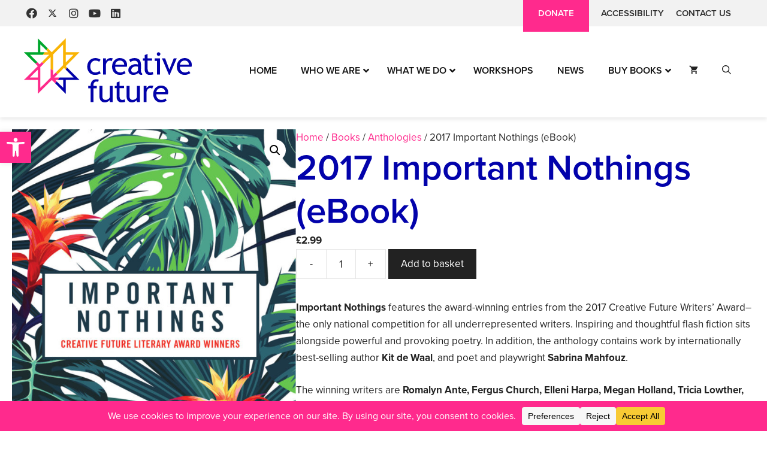

--- FILE ---
content_type: text/html; charset=UTF-8
request_url: https://www.creativefuture.org.uk/product/important-nothings-ebook/
body_size: 56184
content:
<!DOCTYPE html>
<html lang="en-GB" prefix="og: https://ogp.me/ns#">
<head>
	<meta charset="UTF-8">
<script defer src="[data-uri]"></script>

	<meta name="viewport" content="width=device-width, initial-scale=1">
<!-- Search Engine Optimization by Rank Math - https://rankmath.com/ -->
<title>2017 Important Nothings (eBook) - Creative Future</title><link rel="preload" href="https://www.creativefuture.org.uk/wp-content/uploads/2025/01/CF-LOGO-RGB-POS1.svg" as="image" fetchpriority="high">
<meta name="description" content="IMPORTANT NOTHINGS features entries from the 2017 Creative Future Writers&#039; Award – the only competition for all underrepresented writers."/>
<meta name="robots" content="follow, index, max-snippet:-1, max-video-preview:-1, max-image-preview:large"/>
<link rel="canonical" href="https://www.creativefuture.org.uk/product/important-nothings-ebook/" />
<meta property="og:locale" content="en_GB" />
<meta property="og:type" content="product" />
<meta property="og:title" content="2017 Important Nothings (eBook) - Creative Future" />
<meta property="og:description" content="IMPORTANT NOTHINGS features entries from the 2017 Creative Future Writers&#039; Award – the only competition for all underrepresented writers." />
<meta property="og:url" content="https://www.creativefuture.org.uk/product/important-nothings-ebook/" />
<meta property="og:site_name" content="Creative Future" />
<meta property="og:updated_time" content="2024-09-02T13:48:12+01:00" />
<meta property="og:image" content="https://www.creativefuture.org.uk/wp-content/uploads/2019/10/Important-Nothings-front.jpg" />
<meta property="og:image:secure_url" content="https://www.creativefuture.org.uk/wp-content/uploads/2019/10/Important-Nothings-front.jpg" />
<meta property="og:image:width" content="802" />
<meta property="og:image:height" content="1235" />
<meta property="og:image:alt" content="2017 Important Nothings (eBook)" />
<meta property="og:image:type" content="image/jpeg" />
<meta property="product:price:amount" content="2.99" />
<meta property="product:price:currency" content="GBP" />
<meta property="product:availability" content="instock" />
<meta name="twitter:card" content="summary_large_image" />
<meta name="twitter:title" content="2017 Important Nothings (eBook) - Creative Future" />
<meta name="twitter:description" content="IMPORTANT NOTHINGS features entries from the 2017 Creative Future Writers&#039; Award – the only competition for all underrepresented writers." />
<meta name="twitter:site" content="@CreativeF_uture" />
<meta name="twitter:creator" content="@CreativeF_uture" />
<meta name="twitter:image" content="https://www.creativefuture.org.uk/wp-content/uploads/2019/10/Important-Nothings-front.jpg" />
<meta name="twitter:label1" content="Price" />
<meta name="twitter:data1" content="&pound;2.99" />
<meta name="twitter:label2" content="Availability" />
<meta name="twitter:data2" content="In stock" />
<script type="application/ld+json" class="rank-math-schema">{"@context":"https://schema.org","@graph":[{"@type":"Organization","@id":"https://www.creativefuture.org.uk/#organization","name":"Creative Future","url":"https://www.creativefuture.org.uk","sameAs":["https://www.facebook.com/creativefuture","https://twitter.com/CreativeF_uture"],"logo":{"@type":"ImageObject","@id":"https://www.creativefuture.org.uk/#logo","url":"https://www.creativefuture.org.uk/wp-content/uploads/2019/08/creative-future-logo-main.png","contentUrl":"https://www.creativefuture.org.uk/wp-content/uploads/2019/08/creative-future-logo-main.png","caption":"Creative Future","inLanguage":"en-GB","width":"275","height":"105"}},{"@type":"WebSite","@id":"https://www.creativefuture.org.uk/#website","url":"https://www.creativefuture.org.uk","name":"Creative Future","publisher":{"@id":"https://www.creativefuture.org.uk/#organization"},"inLanguage":"en-GB"},{"@type":"ImageObject","@id":"https://www.creativefuture.org.uk/wp-content/uploads/2019/10/Important-Nothings-front.jpg","url":"https://www.creativefuture.org.uk/wp-content/uploads/2019/10/Important-Nothings-front.jpg","width":"802","height":"1235","inLanguage":"en-GB"},{"@type":"BreadcrumbList","@id":"https://www.creativefuture.org.uk/product/important-nothings-ebook/#breadcrumb","itemListElement":[{"@type":"ListItem","position":"1","item":{"@id":"https://www.creativefuture.org.uk","name":"Home"}},{"@type":"ListItem","position":"2","item":{"@id":"https://www.creativefuture.org.uk/product/important-nothings-ebook/","name":"2017 Important Nothings (eBook)"}}]},{"@type":"ItemPage","@id":"https://www.creativefuture.org.uk/product/important-nothings-ebook/#webpage","url":"https://www.creativefuture.org.uk/product/important-nothings-ebook/","name":"2017 Important Nothings (eBook) - Creative Future","datePublished":"2019-12-10T12:12:27+00:00","dateModified":"2024-09-02T13:48:12+01:00","isPartOf":{"@id":"https://www.creativefuture.org.uk/#website"},"primaryImageOfPage":{"@id":"https://www.creativefuture.org.uk/wp-content/uploads/2019/10/Important-Nothings-front.jpg"},"inLanguage":"en-GB","breadcrumb":{"@id":"https://www.creativefuture.org.uk/product/important-nothings-ebook/#breadcrumb"}},{"@type":"Product","name":"2017 Important Nothings (eBook) - Creative Future","description":"IMPORTANT NOTHINGS features entries from the 2017 Creative Future Writers' Award \u2013 the only competition for all underrepresented writers.","category":"Books","mainEntityOfPage":{"@id":"https://www.creativefuture.org.uk/product/important-nothings-ebook/#webpage"},"image":[{"@type":"ImageObject","url":"https://www.creativefuture.org.uk/wp-content/uploads/2019/10/Important-Nothings-front.jpg","height":"1235","width":"802"}],"offers":{"@type":"Offer","price":"2.99","priceCurrency":"GBP","priceValidUntil":"2027-12-31","availability":"http://schema.org/InStock","itemCondition":"NewCondition","url":"https://www.creativefuture.org.uk/product/important-nothings-ebook/","seller":{"@type":"Organization","@id":"https://www.creativefuture.org.uk/","name":"Creative Future","url":"https://www.creativefuture.org.uk","logo":"https://www.creativefuture.org.uk/wp-content/uploads/2019/08/creative-future-logo-main.png"}},"@id":"https://www.creativefuture.org.uk/product/important-nothings-ebook/#richSnippet"}]}</script>
<!-- /Rank Math WordPress SEO plugin -->

<link rel="alternate" type="text/calendar" title="Creative Future &raquo; iCal Feed" href="https://www.creativefuture.org.uk/workshops/?ical=1" />
<link rel="preload" href="https://www.creativefuture.org.uk/wp-content/plugins/bb-plugin/fonts/fontawesome/5.15.4/webfonts/fa-solid-900.woff2" as="font" type="font/woff2" crossorigin="anonymous">
<link rel="preload" href="https://www.creativefuture.org.uk/wp-content/plugins/bb-plugin/fonts/fontawesome/5.15.4/webfonts/fa-regular-400.woff2" as="font" type="font/woff2" crossorigin="anonymous">
<script data-cfasync="false" data-wpfc-render="false" defer src="[data-uri]"></script>		<!-- This site uses the Google Analytics by MonsterInsights plugin v9.11.1 - Using Analytics tracking - https://www.monsterinsights.com/ -->
							<script src="//www.googletagmanager.com/gtag/js?id=G-DG7SM7WBSR"  data-cfasync="false" data-wpfc-render="false" async></script>
			<script data-cfasync="false" data-wpfc-render="false" defer src="[data-uri]"></script>
							<!-- / Google Analytics by MonsterInsights -->
		<style id='wp-img-auto-sizes-contain-inline-css'>
img:is([sizes=auto i],[sizes^="auto," i]){contain-intrinsic-size:3000px 1500px}
/*# sourceURL=wp-img-auto-sizes-contain-inline-css */
</style>
<link rel='stylesheet' id='tribe-events-pro-mini-calendar-block-styles-css' href='https://www.creativefuture.org.uk/wp-content/plugins/events-calendar-pro/build/css/tribe-events-pro-mini-calendar-block.css' media='all' />
<link rel='stylesheet' id='photoswipe-css' href='https://www.creativefuture.org.uk/wp-content/plugins/woocommerce/assets/css/photoswipe/photoswipe.min.css' media='all' />
<link rel='stylesheet' id='photoswipe-default-skin-css' href='https://www.creativefuture.org.uk/wp-content/plugins/woocommerce/assets/css/photoswipe/default-skin/default-skin.min.css' media='all' />
<link rel='stylesheet' id='woocommerce-layout-css' href='https://www.creativefuture.org.uk/wp-content/plugins/woocommerce/assets/css/woocommerce-layout.css' media='all' />
<link rel='stylesheet' id='woocommerce-smallscreen-css' href='https://www.creativefuture.org.uk/wp-content/plugins/woocommerce/assets/css/woocommerce-smallscreen.css' media='only screen and (max-width: 768px)' />
<link rel='stylesheet' id='woocommerce-general-css' href='https://www.creativefuture.org.uk/wp-content/plugins/woocommerce/assets/css/woocommerce.css' media='all' />
<style id='woocommerce-inline-inline-css'>
.woocommerce form .form-row .required { visibility: visible; }
/*# sourceURL=woocommerce-inline-inline-css */
</style>
<link rel='stylesheet' id='woopack-frontend-css' href='https://www.creativefuture.org.uk/wp-content/plugins/woopack/assets/css/frontend.css' media='all' />
<link rel='stylesheet' id='font-awesome-5-css' href='https://www.creativefuture.org.uk/wp-content/plugins/bb-plugin/fonts/fontawesome/5.15.4/css/all.min.css' media='all' />
<link rel='stylesheet' id='ultimate-icons-css' href='https://www.creativefuture.org.uk/wp-content/uploads/bb-plugin/icons/ultimate-icons/style.css' media='all' />
<link rel='stylesheet' id='fl-builder-layout-bundle-0ba3d5a922dcd6dce7b1e6a0623f8896-css' href='https://www.creativefuture.org.uk/wp-content/uploads/bb-plugin/cache/0ba3d5a922dcd6dce7b1e6a0623f8896-layout-bundle.css' media='all' />
<link rel='stylesheet' id='pojo-a11y-css' href='https://www.creativefuture.org.uk/wp-content/plugins/pojo-accessibility/modules/legacy/assets/css/style.min.css' media='all' />
<link rel='stylesheet' id='generate-widget-areas-css' href='https://www.creativefuture.org.uk/wp-content/themes/generatepress/assets/css/components/widget-areas.min.css' media='all' />
<link rel='stylesheet' id='generate-style-css' href='https://www.creativefuture.org.uk/wp-content/themes/generatepress/assets/css/main.min.css' media='all' />
<style id='generate-style-inline-css'>
body{background-color:var(--base-3);color:var(--contrast);}a{color:var(--accent);}a{text-decoration:underline;}.entry-title a, .site-branding a, a.button, .wp-block-button__link, .main-navigation a{text-decoration:none;}a:hover, a:focus, a:active{color:var(--contrast);}.grid-container{max-width:1250px;}.wp-block-group__inner-container{max-width:1250px;margin-left:auto;margin-right:auto;}.site-header .header-image{width:280px;}:root{--contrast:#222222;--contrast-2:#575760;--contrast-3:#b2b2be;--base:#f2f2f2;--base-2:#f7f8f9;--base-3:#ffffff;--accent:#1e73be;}:root .has-contrast-color{color:var(--contrast);}:root .has-contrast-background-color{background-color:var(--contrast);}:root .has-contrast-2-color{color:var(--contrast-2);}:root .has-contrast-2-background-color{background-color:var(--contrast-2);}:root .has-contrast-3-color{color:var(--contrast-3);}:root .has-contrast-3-background-color{background-color:var(--contrast-3);}:root .has-base-color{color:var(--base);}:root .has-base-background-color{background-color:var(--base);}:root .has-base-2-color{color:var(--base-2);}:root .has-base-2-background-color{background-color:var(--base-2);}:root .has-base-3-color{color:var(--base-3);}:root .has-base-3-background-color{background-color:var(--base-3);}:root .has-accent-color{color:var(--accent);}:root .has-accent-background-color{background-color:var(--accent);}.gp-modal:not(.gp-modal--open):not(.gp-modal--transition){display:none;}.gp-modal--transition:not(.gp-modal--open){pointer-events:none;}.gp-modal-overlay:not(.gp-modal-overlay--open):not(.gp-modal--transition){display:none;}.gp-modal__overlay{display:none;position:fixed;top:0;left:0;right:0;bottom:0;background:rgba(0,0,0,0.2);display:flex;justify-content:center;align-items:center;z-index:10000;backdrop-filter:blur(3px);transition:opacity 500ms ease;opacity:0;}.gp-modal--open:not(.gp-modal--transition) .gp-modal__overlay{opacity:1;}.gp-modal__container{max-width:100%;max-height:100vh;transform:scale(0.9);transition:transform 500ms ease;padding:0 10px;}.gp-modal--open:not(.gp-modal--transition) .gp-modal__container{transform:scale(1);}.search-modal-fields{display:flex;}.gp-search-modal .gp-modal__overlay{align-items:flex-start;padding-top:25vh;background:var(--gp-search-modal-overlay-bg-color);}.search-modal-form{width:500px;max-width:100%;background-color:var(--gp-search-modal-bg-color);color:var(--gp-search-modal-text-color);}.search-modal-form .search-field, .search-modal-form .search-field:focus{width:100%;height:60px;background-color:transparent;border:0;appearance:none;color:currentColor;}.search-modal-fields button, .search-modal-fields button:active, .search-modal-fields button:focus, .search-modal-fields button:hover{background-color:transparent;border:0;color:currentColor;width:60px;}body, button, input, select, textarea{font-family:proxima-nova;font-size:18px;}li{margin-bottom:0.5em;}.top-bar{background-color:var(--base);color:#ffffff;}.top-bar a{color:#ffffff;}.top-bar a:hover{color:#303030;}.site-header{background-color:var(--base-3);}.main-title a,.main-title a:hover{color:var(--contrast);}.site-description{color:var(--contrast-2);}.mobile-menu-control-wrapper .menu-toggle,.mobile-menu-control-wrapper .menu-toggle:hover,.mobile-menu-control-wrapper .menu-toggle:focus,.has-inline-mobile-toggle #site-navigation.toggled{background-color:rgba(0, 0, 0, 0.02);}.main-navigation,.main-navigation ul ul{background-color:var(--base-3);}.main-navigation .main-nav ul li a, .main-navigation .menu-toggle, .main-navigation .menu-bar-items{color:var(--contrast);}.main-navigation .main-nav ul li:not([class*="current-menu-"]):hover > a, .main-navigation .main-nav ul li:not([class*="current-menu-"]):focus > a, .main-navigation .main-nav ul li.sfHover:not([class*="current-menu-"]) > a, .main-navigation .menu-bar-item:hover > a, .main-navigation .menu-bar-item.sfHover > a{color:var(--accent);}button.menu-toggle:hover,button.menu-toggle:focus{color:var(--contrast);}.main-navigation .main-nav ul li[class*="current-menu-"] > a{color:var(--accent);}.navigation-search input[type="search"],.navigation-search input[type="search"]:active, .navigation-search input[type="search"]:focus, .main-navigation .main-nav ul li.search-item.active > a, .main-navigation .menu-bar-items .search-item.active > a{color:var(--accent);}.main-navigation ul ul{background-color:var(--base);}.separate-containers .inside-article, .separate-containers .comments-area, .separate-containers .page-header, .one-container .container, .separate-containers .paging-navigation, .inside-page-header{background-color:var(--base-3);}.entry-title a{color:var(--contrast);}.entry-title a:hover{color:var(--contrast-2);}.entry-meta{color:var(--contrast-2);}.sidebar .widget{background-color:var(--base-3);}.footer-widgets{background-color:var(--base-3);}.site-info{background-color:var(--base-3);}input[type="text"],input[type="email"],input[type="url"],input[type="password"],input[type="search"],input[type="tel"],input[type="number"],textarea,select{color:var(--contrast);background-color:var(--base-2);border-color:var(--base);}input[type="text"]:focus,input[type="email"]:focus,input[type="url"]:focus,input[type="password"]:focus,input[type="search"]:focus,input[type="tel"]:focus,input[type="number"]:focus,textarea:focus,select:focus{color:var(--contrast);background-color:var(--base-2);border-color:var(--contrast-3);}button,html input[type="button"],input[type="reset"],input[type="submit"],a.button,a.wp-block-button__link:not(.has-background){color:#ffffff;background-color:#55555e;}button:hover,html input[type="button"]:hover,input[type="reset"]:hover,input[type="submit"]:hover,a.button:hover,button:focus,html input[type="button"]:focus,input[type="reset"]:focus,input[type="submit"]:focus,a.button:focus,a.wp-block-button__link:not(.has-background):active,a.wp-block-button__link:not(.has-background):focus,a.wp-block-button__link:not(.has-background):hover{color:#ffffff;background-color:#3f4047;}a.generate-back-to-top{background-color:rgba( 0,0,0,0.4 );color:#ffffff;}a.generate-back-to-top:hover,a.generate-back-to-top:focus{background-color:rgba( 0,0,0,0.6 );color:#ffffff;}:root{--gp-search-modal-bg-color:var(--base-3);--gp-search-modal-text-color:var(--contrast);--gp-search-modal-overlay-bg-color:rgba(0,0,0,0.2);}@media (max-width: 1050px){.main-navigation .menu-bar-item:hover > a, .main-navigation .menu-bar-item.sfHover > a{background:none;color:var(--contrast);}}.inside-top-bar{padding:0px 40px 0px 40px;}.inside-header{padding:20px 40px 25px 40px;}.nav-below-header .main-navigation .inside-navigation.grid-container, .nav-above-header .main-navigation .inside-navigation.grid-container{padding:0px 20px 0px 20px;}.site-main .wp-block-group__inner-container{padding:40px;}.separate-containers .paging-navigation{padding-top:20px;padding-bottom:20px;}.entry-content .alignwide, body:not(.no-sidebar) .entry-content .alignfull{margin-left:-40px;width:calc(100% + 80px);max-width:calc(100% + 80px);}.main-navigation ul ul{width:238px;}.rtl .menu-item-has-children .dropdown-menu-toggle{padding-left:20px;}.rtl .main-navigation .main-nav ul li.menu-item-has-children > a{padding-right:20px;}@media (max-width:768px){.separate-containers .inside-article, .separate-containers .comments-area, .separate-containers .page-header, .separate-containers .paging-navigation, .one-container .site-content, .inside-page-header{padding:30px;}.site-main .wp-block-group__inner-container{padding:30px;}.inside-top-bar{padding-right:30px;padding-left:30px;}.inside-header{padding-right:15px;padding-left:15px;}.widget-area .widget{padding-top:30px;padding-right:30px;padding-bottom:30px;padding-left:30px;}.footer-widgets-container{padding-top:30px;padding-right:30px;padding-bottom:30px;padding-left:30px;}.inside-site-info{padding-right:30px;padding-left:30px;}.entry-content .alignwide, body:not(.no-sidebar) .entry-content .alignfull{margin-left:-30px;width:calc(100% + 60px);max-width:calc(100% + 60px);}.one-container .site-main .paging-navigation{margin-bottom:20px;}}/* End cached CSS */.is-right-sidebar{width:30%;}.is-left-sidebar{width:30%;}.site-content .content-area{width:100%;}@media (max-width: 1050px){.main-navigation .menu-toggle,.sidebar-nav-mobile:not(#sticky-placeholder){display:block;}.main-navigation ul,.gen-sidebar-nav,.main-navigation:not(.slideout-navigation):not(.toggled) .main-nav > ul,.has-inline-mobile-toggle #site-navigation .inside-navigation > *:not(.navigation-search):not(.main-nav){display:none;}.nav-align-right .inside-navigation,.nav-align-center .inside-navigation{justify-content:space-between;}.has-inline-mobile-toggle .mobile-menu-control-wrapper{display:flex;flex-wrap:wrap;}.has-inline-mobile-toggle .inside-header{flex-direction:row;text-align:left;flex-wrap:wrap;}.has-inline-mobile-toggle .header-widget,.has-inline-mobile-toggle #site-navigation{flex-basis:100%;}.nav-float-left .has-inline-mobile-toggle #site-navigation{order:10;}}
.dynamic-author-image-rounded{border-radius:100%;}.dynamic-featured-image, .dynamic-author-image{vertical-align:middle;}.one-container.blog .dynamic-content-template:not(:last-child), .one-container.archive .dynamic-content-template:not(:last-child){padding-bottom:0px;}.dynamic-entry-excerpt > p:last-child{margin-bottom:0px;}
.main-navigation .main-nav ul li a,.menu-toggle,.main-navigation .menu-bar-item > a{transition: line-height 300ms ease}.fl-builder-edit .navigation-stick {z-index: 10 !important;}.main-navigation.toggled .main-nav > ul{background-color: var(--base-3)}.sticky-enabled .gen-sidebar-nav.is_stuck .main-navigation {margin-bottom: 0px;}.sticky-enabled .gen-sidebar-nav.is_stuck {z-index: 500;}.sticky-enabled .main-navigation.is_stuck {box-shadow: 0 2px 2px -2px rgba(0, 0, 0, .2);}.navigation-stick:not(.gen-sidebar-nav) {left: 0;right: 0;width: 100% !important;}.both-sticky-menu .main-navigation:not(#mobile-header).toggled .main-nav > ul,.mobile-sticky-menu .main-navigation:not(#mobile-header).toggled .main-nav > ul,.mobile-header-sticky #mobile-header.toggled .main-nav > ul {position: absolute;left: 0;right: 0;z-index: 999;}@media (max-width: 1050px){#sticky-placeholder{height:0;overflow:hidden;}.has-inline-mobile-toggle #site-navigation.toggled{margin-top:0;}.has-inline-mobile-menu #site-navigation.toggled .main-nav > ul{top:1.5em;}}.nav-float-right .navigation-stick {width: 100% !important;left: 0;}.nav-float-right .navigation-stick .navigation-branding {margin-right: auto;}.main-navigation.has-sticky-branding:not(.grid-container) .inside-navigation:not(.grid-container) .navigation-branding{margin-left: 10px;}.main-navigation.navigation-stick.has-sticky-branding .inside-navigation.grid-container{padding-left:40px;padding-right:40px;}@media (max-width:768px){.main-navigation.navigation-stick.has-sticky-branding .inside-navigation.grid-container{padding-left:0;padding-right:0;}}
@media (max-width: 1024px),(min-width:1025px){.main-navigation.sticky-navigation-transition .main-nav > ul > li > a,.sticky-navigation-transition .menu-toggle,.main-navigation.sticky-navigation-transition .menu-bar-item > a, .sticky-navigation-transition .navigation-branding .main-title{line-height:77px;}.main-navigation.sticky-navigation-transition .site-logo img, .main-navigation.sticky-navigation-transition .navigation-search input[type="search"], .main-navigation.sticky-navigation-transition .navigation-branding img{height:77px;}}.main-navigation.slideout-navigation .main-nav > ul > li > a{line-height:47px;}
/*# sourceURL=generate-style-inline-css */
</style>
<link rel='stylesheet' id='generate-child-css' href='https://www.creativefuture.org.uk/wp-content/themes/creative-future/style.css' media='all' />
<link rel='stylesheet' id='fl-theme-builder-generatepress-css' href='https://www.creativefuture.org.uk/wp-content/plugins/bb-theme-builder/extensions/themes/css/generatepress.css' media='all' />
<link rel='stylesheet' id='wc_stripe_express_checkout_style-css' href='https://www.creativefuture.org.uk/wp-content/plugins/woocommerce-gateway-stripe/build/express-checkout.css' media='all' />
<link rel='stylesheet' id='ubermenu-css' href='https://www.creativefuture.org.uk/wp-content/plugins/ubermenu/pro/assets/css/ubermenu.min.css' media='all' />
<link rel='stylesheet' id='ubermenu-minimal-css' href='https://www.creativefuture.org.uk/wp-content/plugins/ubermenu/assets/css/skins/minimal.css' media='all' />
<link rel='stylesheet' id='ubermenu-font-awesome-all-css' href='https://www.creativefuture.org.uk/wp-content/plugins/ubermenu/assets/fontawesome/css/all.min.css' media='all' />
<link rel='stylesheet' id='generate-blog-images-css' href='https://www.creativefuture.org.uk/wp-content/plugins/gp-premium/blog/functions/css/featured-images.min.css' media='all' />
<link rel='stylesheet' id='generate-offside-css' href='https://www.creativefuture.org.uk/wp-content/plugins/gp-premium/menu-plus/functions/css/offside.min.css' media='all' />
<style id='generate-offside-inline-css'>
:root{--gp-slideout-width:265px;}.slideout-navigation.main-navigation .main-nav ul li a{color:var(--contrast);}.slideout-navigation.main-navigation ul ul{background-color:var(--base);}.slideout-navigation.main-navigation .main-nav ul ul li a{color:#4a4a4a;}.slideout-navigation.main-navigation .main-nav ul li:not([class*="current-menu-"]):hover > a, .slideout-navigation.main-navigation .main-nav ul li:not([class*="current-menu-"]):focus > a, .slideout-navigation.main-navigation .main-nav ul li.sfHover:not([class*="current-menu-"]) > a{color:#ff2a8d;}.slideout-navigation.main-navigation .main-nav ul li[class*="current-menu-"] > a{color:#ff2a8d;}.slideout-navigation, .slideout-navigation a{color:var(--contrast);}.slideout-navigation button.slideout-exit{color:var(--contrast);padding-left:20px;padding-right:20px;}.slide-opened nav.toggled .menu-toggle:before{display:none;}@media (max-width: 1050px){.menu-bar-item.slideout-toggle{display:none;}}
.slideout-navigation.main-navigation .main-nav ul li a{font-family:proxima-nova;font-weight:600;text-transform:uppercase;}@media (max-width: 1024px){.slideout-navigation.main-navigation .main-nav ul li a{font-size:16px;}}@media (max-width:768px){.slideout-navigation.main-navigation .main-nav ul li a{font-size:17px;}}.slideout-navigation.main-navigation .main-nav ul ul li a{text-transform:initial;}@media (max-width: 1024px){.slideout-navigation.main-navigation .main-nav ul ul li a{font-size:15px;}}
/*# sourceURL=generate-offside-inline-css */
</style>
<link rel='stylesheet' id='generate-navigation-branding-css' href='https://www.creativefuture.org.uk/wp-content/plugins/gp-premium/menu-plus/functions/css/navigation-branding-flex.min.css' media='all' />
<style id='generate-navigation-branding-inline-css'>
.main-navigation.has-branding .inside-navigation.grid-container, .main-navigation.has-branding.grid-container .inside-navigation:not(.grid-container){padding:0px 40px 0px 40px;}.main-navigation.has-branding:not(.grid-container) .inside-navigation:not(.grid-container) .navigation-branding{margin-left:10px;}.main-navigation .sticky-navigation-logo, .main-navigation.navigation-stick .site-logo:not(.mobile-header-logo){display:none;}.main-navigation.navigation-stick .sticky-navigation-logo{display:block;}.navigation-branding img, .site-logo.mobile-header-logo img{height:60px;width:auto;}.navigation-branding .main-title{line-height:60px;}@media (max-width: 1050px){.main-navigation.has-branding.nav-align-center .menu-bar-items, .main-navigation.has-sticky-branding.navigation-stick.nav-align-center .menu-bar-items{margin-left:auto;}.navigation-branding{margin-right:auto;margin-left:10px;}.navigation-branding .main-title, .mobile-header-navigation .site-logo{margin-left:10px;}.main-navigation.has-branding .inside-navigation.grid-container{padding:0px;}}
/*# sourceURL=generate-navigation-branding-inline-css */
</style>
<link rel='stylesheet' id='generate-woocommerce-css' href='https://www.creativefuture.org.uk/wp-content/plugins/gp-premium/woocommerce/functions/css/woocommerce.min.css' media='all' />
<style id='generate-woocommerce-inline-css'>
.woocommerce #respond input#submit, .woocommerce a.button, .woocommerce button.button, .woocommerce input.button, .wc-block-components-button{color:#ffffff;background-color:#55555e;text-decoration:none;}.woocommerce #respond input#submit:hover, .woocommerce a.button:hover, .woocommerce button.button:hover, .woocommerce input.button:hover, .wc-block-components-button:hover{color:#ffffff;background-color:#3f4047;}.woocommerce #respond input#submit.alt, .woocommerce a.button.alt, .woocommerce button.button.alt, .woocommerce input.button.alt, .woocommerce #respond input#submit.alt.disabled, .woocommerce #respond input#submit.alt.disabled:hover, .woocommerce #respond input#submit.alt:disabled, .woocommerce #respond input#submit.alt:disabled:hover, .woocommerce #respond input#submit.alt:disabled[disabled], .woocommerce #respond input#submit.alt:disabled[disabled]:hover, .woocommerce a.button.alt.disabled, .woocommerce a.button.alt.disabled:hover, .woocommerce a.button.alt:disabled, .woocommerce a.button.alt:disabled:hover, .woocommerce a.button.alt:disabled[disabled], .woocommerce a.button.alt:disabled[disabled]:hover, .woocommerce button.button.alt.disabled, .woocommerce button.button.alt.disabled:hover, .woocommerce button.button.alt:disabled, .woocommerce button.button.alt:disabled:hover, .woocommerce button.button.alt:disabled[disabled], .woocommerce button.button.alt:disabled[disabled]:hover, .woocommerce input.button.alt.disabled, .woocommerce input.button.alt.disabled:hover, .woocommerce input.button.alt:disabled, .woocommerce input.button.alt:disabled:hover, .woocommerce input.button.alt:disabled[disabled], .woocommerce input.button.alt:disabled[disabled]:hover{color:#ffffff;background-color:var(--contrast);}.woocommerce #respond input#submit.alt:hover, .woocommerce a.button.alt:hover, .woocommerce button.button.alt:hover, .woocommerce input.button.alt:hover{color:#ffffff;background-color:var(--contrast-2);}button.wc-block-components-panel__button{font-size:inherit;}.woocommerce .star-rating span:before, .woocommerce p.stars:hover a::before{color:#ffa200;}.woocommerce span.onsale{background-color:#222222;color:#ffffff;}.woocommerce ul.products li.product .price, .woocommerce div.product p.price{color:#222222;}.woocommerce div.product .woocommerce-tabs ul.tabs li a{color:#222222;}.woocommerce div.product .woocommerce-tabs ul.tabs li a:hover, .woocommerce div.product .woocommerce-tabs ul.tabs li.active a{color:#1e73be;}.woocommerce-message{background-color:#0b9444;color:#ffffff;}div.woocommerce-message a.button, div.woocommerce-message a.button:focus, div.woocommerce-message a.button:hover, div.woocommerce-message a, div.woocommerce-message a:focus, div.woocommerce-message a:hover{color:#ffffff;}.woocommerce-info{background-color:#1e73be;color:#ffffff;}div.woocommerce-info a.button, div.woocommerce-info a.button:focus, div.woocommerce-info a.button:hover, div.woocommerce-info a, div.woocommerce-info a:focus, div.woocommerce-info a:hover{color:#ffffff;}.woocommerce-error{background-color:#e8626d;color:#ffffff;}div.woocommerce-error a.button, div.woocommerce-error a.button:focus, div.woocommerce-error a.button:hover, div.woocommerce-error a, div.woocommerce-error a:focus, div.woocommerce-error a:hover{color:#ffffff;}.woocommerce-product-details__short-description{color:var(--contrast);}#wc-mini-cart{background-color:#ffffff;color:#000000;}#wc-mini-cart a:not(.button), #wc-mini-cart a.remove{color:#000000;}#wc-mini-cart .button{color:#ffffff;}#wc-mini-cart .button:hover, #wc-mini-cart .button:focus, #wc-mini-cart .button:active{color:#ffffff;}.woocommerce #content div.product div.images, .woocommerce div.product div.images, .woocommerce-page #content div.product div.images, .woocommerce-page div.product div.images{width:50%;}.add-to-cart-panel{background-color:#ffffff;color:#000000;}.add-to-cart-panel a:not(.button){color:#000000;}.woocommerce .widget_price_filter .price_slider_wrapper .ui-widget-content{background-color:#dddddd;}.woocommerce .widget_price_filter .ui-slider .ui-slider-range, .woocommerce .widget_price_filter .ui-slider .ui-slider-handle{background-color:#666666;}.woocommerce-MyAccount-navigation li.is-active a:after, a.button.wc-forward:after{display:none;}#payment .payment_methods>.wc_payment_method>label:before{font-family:WooCommerce;content:"\e039";}#payment .payment_methods li.wc_payment_method>input[type=radio]:first-child:checked+label:before{content:"\e03c";}.woocommerce-ordering:after{font-family:WooCommerce;content:"\e00f";}.wc-columns-container .products, .woocommerce .related ul.products, .woocommerce .up-sells ul.products{grid-gap:50px;}@media (max-width: 1024px){.woocommerce .wc-columns-container.wc-tablet-columns-2 .products{-ms-grid-columns:(1fr)[2];grid-template-columns:repeat(2, 1fr);}.wc-related-upsell-tablet-columns-2 .related ul.products, .wc-related-upsell-tablet-columns-2 .up-sells ul.products{-ms-grid-columns:(1fr)[2];grid-template-columns:repeat(2, 1fr);}}@media (max-width:768px){.add-to-cart-panel .continue-shopping{background-color:#ffffff;}.woocommerce #content div.product div.images,.woocommerce div.product div.images,.woocommerce-page #content div.product div.images,.woocommerce-page div.product div.images{width:100%;}}@media (max-width: 1050px){nav.toggled .main-nav li.wc-menu-item{display:none !important;}.mobile-bar-items.wc-mobile-cart-items{z-index:1;}}
/*# sourceURL=generate-woocommerce-inline-css */
</style>
<link rel='stylesheet' id='generate-woocommerce-mobile-css' href='https://www.creativefuture.org.uk/wp-content/plugins/gp-premium/woocommerce/functions/css/woocommerce-mobile.min.css' media='(max-width:768px)' />
<link rel='stylesheet' id='pp-animate-css' href='https://www.creativefuture.org.uk/wp-content/plugins/bbpowerpack/assets/css/animate.min.css' media='all' />
<script src="https://www.creativefuture.org.uk/wp-includes/js/jquery/jquery.min.js" id="jquery-core-js"></script>
<script src="https://www.creativefuture.org.uk/wp-content/plugins/google-analytics-for-wordpress/assets/js/frontend-gtag.min.js" id="monsterinsights-frontend-script-js" async data-wp-strategy="async"></script>
<script data-cfasync="false" data-wpfc-render="false" id="monsterinsights-frontend-script-js-extra" defer src="[data-uri]"></script>
<script src="https://www.creativefuture.org.uk/wp-content/plugins/woocommerce/assets/js/zoom/jquery.zoom.min.js" id="wc-zoom-js" defer data-wp-strategy="defer"></script>
<script src="https://www.creativefuture.org.uk/wp-content/plugins/woocommerce/assets/js/flexslider/jquery.flexslider.min.js" id="wc-flexslider-js" defer data-wp-strategy="defer"></script>
<script src="https://www.creativefuture.org.uk/wp-content/plugins/woocommerce/assets/js/photoswipe/photoswipe.min.js" id="wc-photoswipe-js" defer data-wp-strategy="defer"></script>
<script src="https://www.creativefuture.org.uk/wp-content/plugins/woocommerce/assets/js/photoswipe/photoswipe-ui-default.min.js" id="wc-photoswipe-ui-default-js" defer data-wp-strategy="defer"></script>
<script id="wc-single-product-js-extra" defer src="[data-uri]"></script>
<script src="https://www.creativefuture.org.uk/wp-content/plugins/woocommerce/assets/js/frontend/single-product.min.js" id="wc-single-product-js" defer data-wp-strategy="defer"></script>
<script src="https://www.creativefuture.org.uk/wp-content/plugins/woocommerce/assets/js/jquery-blockui/jquery.blockUI.min.js" id="wc-jquery-blockui-js" defer data-wp-strategy="defer"></script>
<script src="https://www.creativefuture.org.uk/wp-content/plugins/woocommerce/assets/js/js-cookie/js.cookie.min.js" id="wc-js-cookie-js" defer data-wp-strategy="defer"></script>
<script id="woocommerce-js-extra" defer src="[data-uri]"></script>
<script src="https://www.creativefuture.org.uk/wp-content/plugins/woocommerce/assets/js/frontend/woocommerce.min.js" id="woocommerce-js" defer data-wp-strategy="defer"></script>
		<script defer src="[data-uri]"></script>
		<style id="ubermenu-custom-generated-css">
/** Font Awesome 4 Compatibility **/
.fa{font-style:normal;font-variant:normal;font-weight:normal;font-family:FontAwesome;}

/** UberMenu Custom Menu Styles (Customizer) **/
/* main */
 .ubermenu-main .ubermenu-item-level-0 > .ubermenu-target { font-size:16px; text-transform:uppercase; color:#111111; }
 .ubermenu-main .ubermenu-nav .ubermenu-item.ubermenu-item-level-0 > .ubermenu-target { font-weight:600; }
 .ubermenu.ubermenu-main .ubermenu-item-level-0:hover > .ubermenu-target, .ubermenu-main .ubermenu-item-level-0.ubermenu-active > .ubermenu-target { color:#ff2a8d; }
 .ubermenu-main .ubermenu-item-level-0.ubermenu-current-menu-item > .ubermenu-target, .ubermenu-main .ubermenu-item-level-0.ubermenu-current-menu-parent > .ubermenu-target, .ubermenu-main .ubermenu-item-level-0.ubermenu-current-menu-ancestor > .ubermenu-target { color:#111111; }
 .ubermenu-main .ubermenu-submenu.ubermenu-submenu-drop { background-color:#ffffff; }
 .ubermenu-main .ubermenu-item-normal > .ubermenu-target,.ubermenu-main .ubermenu-submenu .ubermenu-target,.ubermenu-main .ubermenu-submenu .ubermenu-nonlink,.ubermenu-main .ubermenu-submenu .ubermenu-widget,.ubermenu-main .ubermenu-submenu .ubermenu-custom-content-padded,.ubermenu-main .ubermenu-submenu .ubermenu-retractor,.ubermenu-main .ubermenu-submenu .ubermenu-colgroup .ubermenu-column,.ubermenu-main .ubermenu-submenu.ubermenu-submenu-type-stack > .ubermenu-item-normal > .ubermenu-target,.ubermenu-main .ubermenu-submenu.ubermenu-submenu-padded { padding:12px 20px; }
 .ubermenu-main .ubermenu-grid-row { padding-right:12px 20px; }
 .ubermenu-main .ubermenu-grid-row .ubermenu-target { padding-right:0; }
 .ubermenu-main.ubermenu-sub-indicators .ubermenu-submenu :not(.ubermenu-tabs-layout-right) .ubermenu-has-submenu-drop > .ubermenu-target { padding-right:25px; }
 .ubermenu-main .ubermenu-submenu .ubermenu-item-header > .ubermenu-target, .ubermenu-main .ubermenu-tab > .ubermenu-target { font-size:17px; text-transform:uppercase; }
 .ubermenu-main .ubermenu-submenu .ubermenu-item-header > .ubermenu-target { color:#111111; }
 .ubermenu-main .ubermenu-submenu .ubermenu-item-header > .ubermenu-target:hover { color:#ff2a8d; }
 .ubermenu-main .ubermenu-submenu .ubermenu-item-header.ubermenu-current-menu-item > .ubermenu-target { color:#ff2a8d; }
 .ubermenu-main .ubermenu-nav .ubermenu-submenu .ubermenu-item-header > .ubermenu-target { font-weight:600; }
 .ubermenu-main .ubermenu-submenu .ubermenu-item-header.ubermenu-has-submenu-stack > .ubermenu-target { border-bottom:1px solid #ffffff; }
 .ubermenu-main .ubermenu-item-normal > .ubermenu-target { color:#111111; font-size:16px; font-weight:normal; }
 .ubermenu.ubermenu-main .ubermenu-item-normal > .ubermenu-target:hover, .ubermenu.ubermenu-main .ubermenu-item-normal.ubermenu-active > .ubermenu-target { color:#ff2a8d; }
 .ubermenu-main .ubermenu-item-normal.ubermenu-current-menu-item > .ubermenu-target { color:#ff2a8d; }


/** UberMenu Custom Menu Item Styles (Menu Item Settings) **/
/* 23872 */  .ubermenu .ubermenu-submenu.ubermenu-submenu-id-23872 { width:900px; min-width:900px; }

/* Status: Loaded from Transient */

</style>		<script type="text/javascript" defer src="[data-uri]"></script>
		<meta name="et-api-version" content="v1"><meta name="et-api-origin" content="https://www.creativefuture.org.uk"><link rel="https://theeventscalendar.com/" href="https://www.creativefuture.org.uk/wp-json/tribe/tickets/v1/" /><meta name="tec-api-version" content="v1"><meta name="tec-api-origin" content="https://www.creativefuture.org.uk"><link rel="alternate" href="https://www.creativefuture.org.uk/wp-json/tribe/events/v1/" /><style type="text/css">
#pojo-a11y-toolbar .pojo-a11y-toolbar-toggle a{ background-color: #ff2a8d;	color: #ffffff;}
#pojo-a11y-toolbar .pojo-a11y-toolbar-overlay, #pojo-a11y-toolbar .pojo-a11y-toolbar-overlay ul.pojo-a11y-toolbar-items.pojo-a11y-links{ border-color: #ff2a8d;}
body.pojo-a11y-focusable a:focus{ outline-style: solid !important;	outline-width: 1px !important;	outline-color: #ff2a8d !important;}
#pojo-a11y-toolbar{ top: 220px !important;}
#pojo-a11y-toolbar .pojo-a11y-toolbar-overlay{ background-color: #ffffff;}
#pojo-a11y-toolbar .pojo-a11y-toolbar-overlay ul.pojo-a11y-toolbar-items li.pojo-a11y-toolbar-item a, #pojo-a11y-toolbar .pojo-a11y-toolbar-overlay p.pojo-a11y-toolbar-title{ color: #333333;}
#pojo-a11y-toolbar .pojo-a11y-toolbar-overlay ul.pojo-a11y-toolbar-items li.pojo-a11y-toolbar-item a.active{ background-color: #ff2a8d;	color: #ffffff;}
@media (max-width: 767px) { #pojo-a11y-toolbar { top: 160px !important; } }</style>	<noscript><style>.woocommerce-product-gallery{ opacity: 1 !important; }</style></noscript>
	<link rel="stylesheet" href="https://use.typekit.net/enk6hep.css"><link rel="icon" href="https://www.creativefuture.org.uk/wp-content/uploads/2019/09/cropped-creative-future-icon-45x45.png" sizes="32x32" />
<link rel="icon" href="https://www.creativefuture.org.uk/wp-content/uploads/2019/09/cropped-creative-future-icon-200x200.png" sizes="192x192" />
<link rel="apple-touch-icon" href="https://www.creativefuture.org.uk/wp-content/uploads/2019/09/cropped-creative-future-icon-200x200.png" />
<meta name="msapplication-TileImage" content="https://www.creativefuture.org.uk/wp-content/uploads/2019/09/cropped-creative-future-icon-400x400.png" />
		<style id="wp-custom-css">
			.ubermenu-skin-minimal.ubermenu-horizontal .ubermenu-item-level-0 > .ubermenu-submenu-drop{
	border-top: solid 5px var(--fl-global-main-blue);
}


@media only screen and (max-width:1049px) {
#sticky-navigation .ubermenu-main{
	display: none;
}
}

@media only screen and (max-width:900px) {
  .fl-module-content-slider .fl-slide-mobile-photo {
    display:block
  }
  .fl-content-slider .fl-slide-bg-photo {
    display:none
  }
  .fl-slide-text-left .fl-slide-content-wrap,
  .fl-slide-text-right .fl-slide-content-wrap {
    float:none;
    text-align:center
  }
  .fl-slide-0 .fl-slide-content {
    background-color:#f2f2f2
  }
  .fl-module-content-slider .fl-slide .fl-slide-content-wrap {
    min-height:auto;
    min-width:100%
  }
  .fl-module-content-slider .fl-slide-cta-button .fl-button-wrap {
    line-height:1.4em;
    text-align:center
  }
	
	/*
  .fl-module-content-slider .fl-slide-foreground,
  .fl-module-content-slider .fl-slide-0 .fl-slide-content {
    background:#f2f2f2;
    box-shadow:0 0 40px 0 rgba(0,0,0,0)
  }
	
	*/
  .fl-slide-content {
    border-left:none
  }
	
}			</style>
		<noscript><style>.perfmatters-lazy[data-src]{display:none !important;}</style></noscript><style>.perfmatters-lazy-youtube{position:relative;width:100%;max-width:100%;height:0;padding-bottom:56.23%;overflow:hidden}.perfmatters-lazy-youtube img{position:absolute;top:0;right:0;bottom:0;left:0;display:block;width:100%;max-width:100%;height:auto;margin:auto;border:none;cursor:pointer;transition:.5s all;-webkit-transition:.5s all;-moz-transition:.5s all}.perfmatters-lazy-youtube img:hover{-webkit-filter:brightness(75%)}.perfmatters-lazy-youtube .play{position:absolute;top:50%;left:50%;right:auto;width:68px;height:48px;margin-left:-34px;margin-top:-24px;background:url(https://www.creativefuture.org.uk/wp-content/plugins/perfmatters/img/youtube.svg) no-repeat;background-position:center;background-size:cover;pointer-events:none;filter:grayscale(1)}.perfmatters-lazy-youtube:hover .play{filter:grayscale(0)}.perfmatters-lazy-youtube iframe{position:absolute;top:0;left:0;width:100%;height:100%;z-index:99}.wp-has-aspect-ratio .wp-block-embed__wrapper{position:relative;}.wp-has-aspect-ratio .perfmatters-lazy-youtube{position:absolute;top:0;right:0;bottom:0;left:0;width:100%;height:100%;padding-bottom:0}.perfmatters-lazy.pmloaded,.perfmatters-lazy.pmloaded>img,.perfmatters-lazy>img.pmloaded,.perfmatters-lazy[data-ll-status=entered]{animation:500ms pmFadeIn}@keyframes pmFadeIn{0%{opacity:0}100%{opacity:1}}body .perfmatters-lazy-css-bg:not([data-ll-status=entered]),body .perfmatters-lazy-css-bg:not([data-ll-status=entered]) *,body .perfmatters-lazy-css-bg:not([data-ll-status=entered])::before,body .perfmatters-lazy-css-bg:not([data-ll-status=entered])::after,body .perfmatters-lazy-css-bg:not([data-ll-status=entered]) *::before,body .perfmatters-lazy-css-bg:not([data-ll-status=entered]) *::after{background-image:none!important;will-change:transform;transition:opacity 0.025s ease-in,transform 0.025s ease-in!important;}</style></head>

<body class="wp-singular product-template-default single single-product postid-27706 wp-custom-logo wp-embed-responsive wp-theme-generatepress wp-child-theme-creative-future theme-generatepress fl-builder-2-10-0-5 fl-themer-1-5-2-1 fl-no-js post-image-above-header post-image-aligned-center slideout-enabled slideout-mobile sticky-menu-fade sticky-enabled both-sticky-menu woocommerce woocommerce-page woocommerce-no-js tribe-no-js tec-no-tickets-on-recurring tec-no-rsvp-on-recurring fl-theme-builder-singular fl-theme-builder-singular-single-product fl-theme-builder-footer fl-theme-builder-footer-footer no-sidebar nav-float-right separate-containers header-aligned-left dropdown-hover featured-image-active full-width-content tribe-theme-generatepress" itemtype="https://schema.org/Blog" itemscope>
	<a class="screen-reader-text skip-link" href="#content" title="Skip to content">Skip to content</a>		<div class="top-bar top-bar-align-right">
			<div class="inside-top-bar">
				<aside id="nav_menu-15" class="widget inner-padding widget_nav_menu"><div class="menu-admin-container"><ul id="menu-admin" class="menu"><li id="menu-item-26825" class="menu-item menu-item-type-post_type menu-item-object-page menu-item-26825"><a href="https://www.creativefuture.org.uk/donate/">Donate</a></li>
<li id="menu-item-24131" class="menu-item menu-item-type-post_type menu-item-object-page menu-item-24131"><a href="https://www.creativefuture.org.uk/accessibility-statement/">Accessibility</a></li>
<li id="menu-item-24055" class="menu-item menu-item-type-post_type menu-item-object-page menu-item-24055"><a href="https://www.creativefuture.org.uk/contact/">Contact Us</a></li>
</ul></div></aside><aside id="custom_html-6" class="widget_text widget inner-padding widget_custom_html"><div class="textwidget custom-html-widget"><link rel='stylesheet' id='wc-stripe-blocks-checkout-style-css' href='https://www.creativefuture.org.uk/wp-content/plugins/woocommerce-gateway-stripe/build/upe-blocks.css' media='all' />
<link rel='stylesheet' id='wc-blocks-style-css' href='https://www.creativefuture.org.uk/wp-content/plugins/woocommerce/assets/client/blocks/wc-blocks.css' media='all' />
<style id='fl-builder-layout-33278-inline-css'>
.fl-node-5n4z0yhf2geo .fl-module-content .pp-social-icon a,.fl-node-5n4z0yhf2geo .fl-module-content .pp-social-icon a:hover {text-decoration: none;}.fl-node-5n4z0yhf2geo .fl-module-content .pp-social-icon a {display: inline-flex;float: left;text-align: center;justify-content: center;align-items: center;color: #333333;border-radius: 100px;border: 0px solid ;}.fl-node-5n4z0yhf2geo .fl-module-content .pp-social-icon svg {fill: currentColor;width: 18px;height: 18px;}.fl-node-5n4z0yhf2geo .fl-module-content .pp-social-icon a:hover {color: var(--fl-global-pink);border-color: ;}.fl-node-5n4z0yhf2geo .fl-module-content .pp-social-icon:nth-child(1) a {border: 0px solid ;}.fl-node-5n4z0yhf2geo .fl-module-content .pp-social-icon:nth-child(1) a:hover {}.fl-node-5n4z0yhf2geo .fl-module-content .pp-social-icon:nth-child(1) a {}.fl-node-5n4z0yhf2geo .fl-module-content .pp-social-icon:nth-child(1) i:hover,.fl-node-5n4z0yhf2geo .fl-module-content .pp-social-icon:nth-child(1) a:hover i {}.fl-node-5n4z0yhf2geo .fl-module-content .pp-social-icon:nth-child(2) a {border: 0px solid ;}.fl-node-5n4z0yhf2geo .fl-module-content .pp-social-icon:nth-child(2) a:hover {}.fl-node-5n4z0yhf2geo .fl-module-content .pp-social-icon:nth-child(2) a {}.fl-node-5n4z0yhf2geo .fl-module-content .pp-social-icon:nth-child(2) i:hover,.fl-node-5n4z0yhf2geo .fl-module-content .pp-social-icon:nth-child(2) a:hover i {}.fl-node-5n4z0yhf2geo .fl-module-content .pp-social-icon:nth-child(3) a {border: 0px solid ;}.fl-node-5n4z0yhf2geo .fl-module-content .pp-social-icon:nth-child(3) a:hover {}.fl-node-5n4z0yhf2geo .fl-module-content .pp-social-icon:nth-child(3) a {}.fl-node-5n4z0yhf2geo .fl-module-content .pp-social-icon:nth-child(3) i:hover,.fl-node-5n4z0yhf2geo .fl-module-content .pp-social-icon:nth-child(3) a:hover i {}.fl-node-5n4z0yhf2geo .fl-module-content .pp-social-icon:nth-child(4) a {border: 0px solid ;}.fl-node-5n4z0yhf2geo .fl-module-content .pp-social-icon:nth-child(4) a:hover {}.fl-node-5n4z0yhf2geo .fl-module-content .pp-social-icon:nth-child(4) a {}.fl-node-5n4z0yhf2geo .fl-module-content .pp-social-icon:nth-child(4) i:hover,.fl-node-5n4z0yhf2geo .fl-module-content .pp-social-icon:nth-child(4) a:hover i {}.fl-node-5n4z0yhf2geo .fl-module-content .pp-social-icon:nth-child(5) a {border: 0px solid ;}.fl-node-5n4z0yhf2geo .fl-module-content .pp-social-icon:nth-child(5) a:hover {}.fl-node-5n4z0yhf2geo .fl-module-content .pp-social-icon:nth-child(5) a {}.fl-node-5n4z0yhf2geo .fl-module-content .pp-social-icon:nth-child(5) i:hover,.fl-node-5n4z0yhf2geo .fl-module-content .pp-social-icon:nth-child(5) a:hover i {}.fl-node-5n4z0yhf2geo .pp-social-icons-vertical .pp-social-icon {margin-bottom: 20px;}.fl-node-5n4z0yhf2geo .pp-social-icons-horizontal .pp-social-icon {margin-right: 20px;}.fl-node-5n4z0yhf2geo .pp-social-icons {justify-content: flex-start;}.fl-node-5n4z0yhf2geo .fl-module-content .pp-social-icon a {font-size: 18px;width: 15px;height: 15px;line-height: 15px;}.fl-node-5n4z0yhf2geo .fl-module-content .pp-social-icon .pp-x-icon {font-size: calc(18px + 20%);}.fl-builder-content >.fl-node-5n4z0yhf2geo > .fl-module-content {margin-top:0px;margin-right:0px;margin-bottom:0px;margin-left:0px;}.fl-col-group-equal-height.fl-col-group-align-bottom .fl-col-content {-webkit-justify-content: flex-end;justify-content: flex-end;-webkit-box-align: end; -webkit-box-pack: end;-ms-flex-pack: end;}.uabb-module-content h1,.uabb-module-content h2,.uabb-module-content h3,.uabb-module-content h4,.uabb-module-content h5,.uabb-module-content h6 {margin: 0;clear: both;}.fl-module-content a,.fl-module-content a:hover,.fl-module-content a:focus {text-decoration: none;}.uabb-row-separator {position: absolute;width: 100%;left: 0;}.uabb-top-row-separator {top: 0;bottom: auto}.uabb-bottom-row-separator {top: auto;bottom: 0;}.fl-builder-content-editing .fl-visible-medium.uabb-row,.fl-builder-content-editing .fl-visible-medium-mobile.uabb-row,.fl-builder-content-editing .fl-visible-mobile.uabb-row {display: none !important;}@media (max-width: 992px) {.fl-builder-content-editing .fl-visible-desktop.uabb-row,.fl-builder-content-editing .fl-visible-mobile.uabb-row {display: none !important;}.fl-builder-content-editing .fl-visible-desktop-medium.uabb-row,.fl-builder-content-editing .fl-visible-medium.uabb-row,.fl-builder-content-editing .fl-visible-medium-mobile.uabb-row {display: block !important;}}@media (max-width: 768px) {.fl-builder-content-editing .fl-visible-desktop.uabb-row,.fl-builder-content-editing .fl-visible-desktop-medium.uabb-row,.fl-builder-content-editing .fl-visible-medium.uabb-row {display: none !important;}.fl-builder-content-editing .fl-visible-medium-mobile.uabb-row,.fl-builder-content-editing .fl-visible-mobile.uabb-row {display: block !important;}}.fl-responsive-preview-content .fl-builder-content-editing {overflow-x: hidden;overflow-y: visible;}.uabb-row-separator svg {width: 100%;}.uabb-top-row-separator.uabb-has-svg svg {position: absolute;padding: 0;margin: 0;left: 50%;top: -1px;bottom: auto;-webkit-transform: translateX(-50%);-ms-transform: translateX(-50%);transform: translateX(-50%);}.uabb-bottom-row-separator.uabb-has-svg svg {position: absolute;padding: 0;margin: 0;left: 50%;bottom: -1px;top: auto;-webkit-transform: translateX(-50%);-ms-transform: translateX(-50%);transform: translateX(-50%);}.uabb-bottom-row-separator.uabb-has-svg .uasvg-wave-separator {bottom: 0;}.uabb-top-row-separator.uabb-has-svg .uasvg-wave-separator {top: 0;}.uabb-bottom-row-separator.uabb-svg-triangle svg,.uabb-bottom-row-separator.uabb-xlarge-triangle svg,.uabb-top-row-separator.uabb-xlarge-triangle-left svg,.uabb-bottom-row-separator.uabb-svg-circle svg,.uabb-top-row-separator.uabb-slime-separator svg,.uabb-top-row-separator.uabb-grass-separator svg,.uabb-top-row-separator.uabb-grass-bend-separator svg,.uabb-bottom-row-separator.uabb-mul-triangles-separator svg,.uabb-top-row-separator.uabb-wave-slide-separator svg,.uabb-top-row-separator.uabb-pine-tree-separator svg,.uabb-top-row-separator.uabb-pine-tree-bend-separator svg,.uabb-bottom-row-separator.uabb-stamp-separator svg,.uabb-bottom-row-separator.uabb-xlarge-circle svg,.uabb-top-row-separator.uabb-wave-separator svg{left: 50%;-webkit-transform: translateX(-50%) scaleY(-1); -moz-transform: translateX(-50%) scaleY(-1);-ms-transform: translateX(-50%) scaleY(-1); -o-transform: translateX(-50%) scaleY(-1);transform: translateX(-50%) scaleY(-1);}.uabb-bottom-row-separator.uabb-big-triangle svg {left: 50%;-webkit-transform: scale(1) scaleY(-1) translateX(-50%); -moz-transform: scale(1) scaleY(-1) translateX(-50%);-ms-transform: scale(1) scaleY(-1) translateX(-50%); -o-transform: scale(1) scaleY(-1) translateX(-50%);transform: scale(1) scaleY(-1) translateX(-50%);}.uabb-top-row-separator.uabb-big-triangle svg {left: 50%;-webkit-transform: translateX(-50%) scale(1); -moz-transform: translateX(-50%) scale(1);-ms-transform: translateX(-50%) scale(1); -o-transform: translateX(-50%) scale(1);transform: translateX(-50%) scale(1);}.uabb-top-row-separator.uabb-xlarge-triangle-right svg {left: 50%;-webkit-transform: translateX(-50%) scale(-1); -moz-transform: translateX(-50%) scale(-1);-ms-transform: translateX(-50%) scale(-1); -o-transform: translateX(-50%) scale(-1);transform: translateX(-50%) scale(-1);}.uabb-bottom-row-separator.uabb-xlarge-triangle-right svg {left: 50%;-webkit-transform: translateX(-50%) scaleX(-1); -moz-transform: translateX(-50%) scaleX(-1);-ms-transform: translateX(-50%) scaleX(-1); -o-transform: translateX(-50%) scaleX(-1);transform: translateX(-50%) scaleX(-1);}.uabb-top-row-separator.uabb-curve-up-separator svg {left: 50%; -webkit-transform: translateX(-50%) scaleY(-1); -moz-transform: translateX(-50%) scaleY(-1);-ms-transform: translateX(-50%) scaleY(-1); -o-transform: translateX(-50%) scaleY(-1);transform: translateX(-50%) scaleY(-1);}.uabb-top-row-separator.uabb-curve-down-separator svg {left: 50%;-webkit-transform: translateX(-50%) scale(-1); -moz-transform: translateX(-50%) scale(-1);-ms-transform: translateX(-50%) scale(-1); -o-transform: translateX(-50%) scale(-1);transform: translateX(-50%) scale(-1);}.uabb-bottom-row-separator.uabb-curve-down-separator svg {left: 50%;-webkit-transform: translateX(-50%) scaleX(-1); -moz-transform: translateX(-50%) scaleX(-1);-ms-transform: translateX(-50%) scaleX(-1); -o-transform: translateX(-50%) scaleX(-1);transform: translateX(-50%) scaleX(-1);}.uabb-top-row-separator.uabb-tilt-left-separator svg {left: 50%;-webkit-transform: translateX(-50%) scale(-1); -moz-transform: translateX(-50%) scale(-1);-ms-transform: translateX(-50%) scale(-1); -o-transform: translateX(-50%) scale(-1);transform: translateX(-50%) scale(-1);}.uabb-top-row-separator.uabb-tilt-right-separator svg{left: 50%;-webkit-transform: translateX(-50%) scaleY(-1); -moz-transform: translateX(-50%) scaleY(-1);-ms-transform: translateX(-50%) scaleY(-1); -o-transform: translateX(-50%) scaleY(-1);transform: translateX(-50%) scaleY(-1);}.uabb-bottom-row-separator.uabb-tilt-left-separator svg {left: 50%;-webkit-transform: translateX(-50%); -moz-transform: translateX(-50%);-ms-transform: translateX(-50%); -o-transform: translateX(-50%);transform: translateX(-50%);}.uabb-bottom-row-separator.uabb-tilt-right-separator svg {left: 50%;-webkit-transform: translateX(-50%) scaleX(-1); -moz-transform: translateX(-50%) scaleX(-1);-ms-transform: translateX(-50%) scaleX(-1); -o-transform: translateX(-50%) scaleX(-1);transform: translateX(-50%) scaleX(-1);}.uabb-top-row-separator.uabb-tilt-left-separator,.uabb-top-row-separator.uabb-tilt-right-separator {top: 0;}.uabb-bottom-row-separator.uabb-tilt-left-separator,.uabb-bottom-row-separator.uabb-tilt-right-separator {bottom: 0;}.uabb-top-row-separator.uabb-arrow-outward-separator svg,.uabb-top-row-separator.uabb-arrow-inward-separator svg,.uabb-top-row-separator.uabb-cloud-separator svg,.uabb-top-row-separator.uabb-multi-triangle svg {left: 50%;-webkit-transform: translateX(-50%) scaleY(-1); -moz-transform: translateX(-50%) scaleY(-1);-ms-transform: translateX(-50%) scaleY(-1); -o-transform: translateX(-50%) scaleY(-1);transform: translateX(-50%) scaleY(-1);}.uabb-bottom-row-separator.uabb-multi-triangle svg {bottom: -2px;}.uabb-row-separator.uabb-round-split:after,.uabb-row-separator.uabb-round-split:before {left: 0;width: 50%;background: inherit inherit/inherit inherit inherit inherit;content: '';position: absolute}.uabb-button-wrap a,.uabb-button-wrap a:visited {display: inline-block;font-size: 16px;line-height: 18px;text-decoration: none;text-shadow: none;}.fl-builder-content .uabb-button:hover {text-decoration: none;}.fl-builder-content .uabb-button-width-full .uabb-button {display: block;text-align: center;}.uabb-button-width-custom .uabb-button {display: inline-block;text-align: center;max-width: 100%;}.fl-builder-content .uabb-button-left {text-align: left;}.fl-builder-content .uabb-button-center {text-align: center;}.fl-builder-content .uabb-infobox .uabb-button-center,.fl-builder-content .uabb-modal-action-wrap .uabb-button-center,.fl-builder-content .uabb-ultb3-box .uabb-button-center,.fl-builder-content .uabb-slide-down .uabb-button-center,.fl-builder-content .uabb-blog-post-content .uabb-button-center,.fl-builder-content .uabb-cta-wrap .uabb-button-center,.fl-builder-content .fl-module-uabb-off-canvas .uabb-button-wrap .uabb-button-center{text-align: inherit;}.fl-builder-content .uabb-button-right {text-align: right;}.fl-builder-content .uabb-button i,.fl-builder-content .uabb-button i:before {font-size: 1em;height: 1em;line-height: 1em;width: 1em;}.uabb-button .uabb-button-icon-after {margin-left: 8px;margin-right: 0;}.uabb-button .uabb-button-icon-before {margin-left: 0;margin-right: 8px;}.uabb-button .uabb-button-icon-no-text {margin: 0;}.uabb-button-has-icon .uabb-button-text {vertical-align: middle;}.uabb-icon-wrap {display: inline-block;}.uabb-icon a {text-decoration: none;}.uabb-icon i {display: block;}.uabb-icon i:before {border: none !important;background: none !important;}.uabb-icon-text {display: table-cell;text-align: left;padding-left: 15px;vertical-align: middle;}.uabb-icon-text *:last-child {margin: 0 !important;padding: 0 !important;}.uabb-icon-text a {text-decoration: none;}.uabb-photo {line-height: 0;position: relative;z-index: 2;}.uabb-photo-align-left {text-align: left;}.uabb-photo-align-center {text-align: center;}.uabb-photo-align-right {text-align: right;}.uabb-photo-content {border-radius: 0;display: inline-block;line-height: 0;position: relative;max-width: 100%;overflow: hidden;}.uabb-photo-content img {border-radius: inherit;display: inline;height: auto;max-width: 100%;width: auto;}.fl-builder-content .uabb-photo-crop-circle img {-webkit-border-radius: 100%;-moz-border-radius: 100%;border-radius: 100%;}.fl-builder-content .uabb-photo-crop-square img {-webkit-border-radius: 0;-moz-border-radius: 0;border-radius: 0;}.uabb-photo-caption {font-size: 13px;line-height: 18px;overflow: hidden;text-overflow: ellipsis;white-space: nowrap;}.uabb-photo-caption-below {padding-bottom: 20px;padding-top: 10px;}.uabb-photo-caption-hover {background: rgba(0,0,0,0.7);bottom: 0;color: #fff;left: 0;opacity: 0;visibility: hidden;filter: alpha(opacity = 0);padding: 10px 15px;position: absolute;right: 0;-webkit-transition:visibility 200ms linear;-moz-transition:visibility 200ms linear;transition:visibility 200ms linear;}.uabb-photo-content:hover .uabb-photo-caption-hover {opacity: 100;visibility: visible;}.uabb-active-btn {background: #1e8cbe;border-color: #0074a2;-webkit-box-shadow: inset 0 1px 0 rgba(120,200,230,.6);box-shadow: inset 0 1px 0 rgba(120,200,230,.6);color: white;}.fl-builder-bar .fl-builder-add-content-button {display: block !important;opacity: 1 !important;}.uabb-imgicon-wrap .uabb-icon {display: block;}.uabb-imgicon-wrap .uabb-icon i{float: none;}.uabb-imgicon-wrap .uabb-image {line-height: 0;position: relative;}.uabb-imgicon-wrap .uabb-image-align-left {text-align: left;}.uabb-imgicon-wrap .uabb-image-align-center {text-align: center;}.uabb-imgicon-wrap .uabb-image-align-right {text-align: right;}.uabb-imgicon-wrap .uabb-image-content {display: inline-block;border-radius: 0;line-height: 0;position: relative;max-width: 100%;}.uabb-imgicon-wrap .uabb-image-content img {display: inline;height: auto !important;max-width: 100%;width: auto;border-radius: inherit;box-shadow: none;box-sizing: content-box;}.fl-builder-content .uabb-imgicon-wrap .uabb-image-crop-circle img {-webkit-border-radius: 100%;-moz-border-radius: 100%;border-radius: 100%;}.fl-builder-content .uabb-imgicon-wrap .uabb-image-crop-square img {-webkit-border-radius: 0;-moz-border-radius: 0;border-radius: 0;}.uabb-creative-button-wrap a,.uabb-creative-button-wrap a:visited {background: #fafafa;border: 1px solid #ccc;color: #333;display: inline-block;vertical-align: middle;text-align: center;overflow: hidden;text-decoration: none;text-shadow: none;box-shadow: none;position: relative;-webkit-transition: all 200ms linear; -moz-transition: all 200ms linear;-ms-transition: all 200ms linear; -o-transition: all 200ms linear;transition: all 200ms linear;}.uabb-creative-button-wrap a:focus {text-decoration: none;text-shadow: none;box-shadow: none;}.uabb-creative-button-wrap a .uabb-creative-button-text,.uabb-creative-button-wrap a .uabb-creative-button-icon,.uabb-creative-button-wrap a:visited .uabb-creative-button-text,.uabb-creative-button-wrap a:visited .uabb-creative-button-icon {-webkit-transition: all 200ms linear; -moz-transition: all 200ms linear;-ms-transition: all 200ms linear; -o-transition: all 200ms linear;transition: all 200ms linear;}.uabb-creative-button-wrap a:hover {text-decoration: none;}.uabb-creative-button-wrap .uabb-creative-button-width-full .uabb-creative-button {display: block;text-align: center;}.uabb-creative-button-wrap .uabb-creative-button-width-custom .uabb-creative-button {display: inline-block;text-align: center;max-width: 100%;}.uabb-creative-button-wrap .uabb-creative-button-left {text-align: left;}.uabb-creative-button-wrap .uabb-creative-button-center {text-align: center;}.uabb-creative-button-wrap .uabb-creative-button-right {text-align: right;}.uabb-creative-button-wrap .uabb-creative-button i {font-size: 1.3em;height: auto;vertical-align: middle;width: auto;}.uabb-creative-button-wrap .uabb-creative-button .uabb-creative-button-icon-after {margin-left: 8px;margin-right: 0;}.uabb-creative-button-wrap .uabb-creative-button .uabb-creative-button-icon-before {margin-right: 8px;margin-left: 0;}.uabb-creative-button-wrap.uabb-creative-button-icon-no-text .uabb-creative-button i {margin: 0;}.uabb-creative-button-wrap .uabb-creative-button-has-icon .uabb-creative-button-text {vertical-align: middle;}.uabb-creative-button-wrap a,.uabb-creative-button-wrap a:visited {padding: 12px 24px;}.uabb-creative-button.uabb-creative-transparent-btn {background: transparent;}.uabb-creative-button.uabb-creative-transparent-btn:after {content: '';position: absolute;z-index: 1;-webkit-transition: all 200ms linear; -moz-transition: all 200ms linear;-ms-transition: all 200ms linear; -o-transition: all 200ms linear;transition: all 200ms linear;}.uabb-transparent-fill-top-btn:after,.uabb-transparent-fill-bottom-btn:after {width: 100%;height: 0;left: 0;}.uabb-transparent-fill-top-btn:after {top: 0;}.uabb-transparent-fill-bottom-btn:after {bottom: 0;}.uabb-transparent-fill-left-btn:after,.uabb-transparent-fill-right-btn:after {width: 0;height: 100%;top: 0;}.uabb-transparent-fill-left-btn:after {left: 0;}.uabb-transparent-fill-right-btn:after {right: 0;}.uabb-transparent-fill-center-btn:after{width: 0;height: 100%;top: 50%;left: 50%;-webkit-transform: translateX(-50%) translateY(-50%); -moz-transform: translateX(-50%) translateY(-50%);-ms-transform: translateX(-50%) translateY(-50%); -o-transform: translateX(-50%) translateY(-50%);transform: translateX(-50%) translateY(-50%);}.uabb-transparent-fill-diagonal-btn:after,.uabb-transparent-fill-horizontal-btn:after {width: 100%;height: 0;top: 50%;left: 50%;}.uabb-transparent-fill-diagonal-btn{overflow: hidden;}.uabb-transparent-fill-diagonal-btn:after{-webkit-transform: translateX(-50%) translateY(-50%) rotate( 45deg ); -moz-transform: translateX(-50%) translateY(-50%) rotate( 45deg );-ms-transform: translateX(-50%) translateY(-50%) rotate( 45deg ); -o-transform: translateX(-50%) translateY(-50%) rotate( 45deg );transform: translateX(-50%) translateY(-50%) rotate( 45deg );}.uabb-transparent-fill-horizontal-btn:after{-webkit-transform: translateX(-50%) translateY(-50%); -moz-transform: translateX(-50%) translateY(-50%);-ms-transform: translateX(-50%) translateY(-50%); -o-transform: translateX(-50%) translateY(-50%);transform: translateX(-50%) translateY(-50%);}.uabb-creative-button-wrap .uabb-creative-threed-btn.uabb-threed_down-btn,.uabb-creative-button-wrap .uabb-creative-threed-btn.uabb-threed_up-btn,.uabb-creative-button-wrap .uabb-creative-threed-btn.uabb-threed_left-btn,.uabb-creative-button-wrap .uabb-creative-threed-btn.uabb-threed_right-btn {-webkit-transition: none; -moz-transition: none;-ms-transition: none; -o-transition: none;transition: none;}.perspective {-webkit-perspective: 800px; -moz-perspective: 800px;perspective: 800px;margin: 0;}.uabb-creative-button.uabb-creative-threed-btn:after {content: '';position: absolute;z-index: -1;-webkit-transition: all 200ms linear; -moz-transition: all 200ms linear;transition: all 200ms linear;}.uabb-creative-button.uabb-creative-threed-btn {outline: 1px solid transparent;-webkit-transform-style: preserve-3d; -moz-transform-style: preserve-3d;transform-style: preserve-3d;}.uabb-creative-threed-btn.uabb-animate_top-btn:after {height: 40%;left: 0;top: -40%;width: 100%;-webkit-transform-origin: 0% 100%; -moz-transform-origin: 0% 100%;transform-origin: 0% 100%;-webkit-transform: rotateX(90deg); -moz-transform: rotateX(90deg);transform: rotateX(90deg);}.uabb-creative-threed-btn.uabb-animate_bottom-btn:after {width: 100%;height: 40%;left: 0;top: 100%;-webkit-transform-origin: 0% 0%; -moz-transform-origin: 0% 0%;-ms-transform-origin: 0% 0%;transform-origin: 0% 0%;-webkit-transform: rotateX(-90deg); -moz-transform: rotateX(-90deg);-ms-transform: rotateX(-90deg);transform: rotateX(-90deg);}.uabb-creative-threed-btn.uabb-animate_left-btn:after {width: 20%;height: 100%;left: -20%;top: 0;-webkit-transform-origin: 100% 0%; -moz-transform-origin: 100% 0%;-ms-transform-origin: 100% 0%;transform-origin: 100% 0%;-webkit-transform: rotateY(-60deg); -moz-transform: rotateY(-60deg);-ms-transform: rotateY(-60deg);transform: rotateY(-60deg);}.uabb-creative-threed-btn.uabb-animate_right-btn:after {width: 20%;height: 100%;left: 104%;top: 0;-webkit-transform-origin: 0% 0%; -moz-transform-origin: 0% 0%;-ms-transform-origin: 0% 0%;transform-origin: 0% 0%;-webkit-transform: rotateY(120deg); -moz-transform: rotateY(120deg);-ms-transform: rotateY(120deg);transform: rotateY(120deg);}.uabb-animate_top-btn:hover{-webkit-transform: rotateX(-15deg); -moz-transform: rotateX(-15deg);-ms-transform: rotateX(-15deg); -o-transform: rotateX(-15deg);transform: rotateX(-15deg);}.uabb-animate_bottom-btn:hover{-webkit-transform: rotateX(15deg); -moz-transform: rotateX(15deg);-ms-transform: rotateX(15deg); -o-transform: rotateX(15deg);transform: rotateX(15deg);}.uabb-animate_left-btn:hover{-webkit-transform: rotateY(6deg); -moz-transform: rotateY(6deg);-ms-transform: rotateY(6deg); -o-transform: rotateY(6deg);transform: rotateY(6deg);}.uabb-animate_right-btn:hover{-webkit-transform: rotateY(-6deg); -moz-transform: rotateY(-6deg);-ms-transform: rotateY(-6deg); -o-transform: rotateY(-6deg);transform: rotateY(-6deg);}.uabb-creative-flat-btn.uabb-animate_to_right-btn,.uabb-creative-flat-btn.uabb-animate_to_left-btn,.uabb-creative-flat-btn.uabb-animate_from_top-btn,.uabb-creative-flat-btn.uabb-animate_from_bottom-btn {overflow: hidden;position: relative;}.uabb-creative-flat-btn.uabb-animate_to_right-btn i,.uabb-creative-flat-btn.uabb-animate_to_left-btn i,.uabb-creative-flat-btn.uabb-animate_from_top-btn i,.uabb-creative-flat-btn.uabb-animate_from_bottom-btn i {bottom: 0;height: 100%;margin: 0;opacity: 1;position: absolute;right: 0;width: 100%;-webkit-transition: all 200ms linear; -moz-transition: all 200ms linear;transition: all 200ms linear;-webkit-transform: translateY(0); -moz-transform: translateY(0); -o-transform: translateY(0);-ms-transform: translateY(0);transform: translateY(0);}.uabb-creative-flat-btn.uabb-animate_to_right-btn .uabb-button-text,.uabb-creative-flat-btn.uabb-animate_to_left-btn .uabb-button-text,.uabb-creative-flat-btn.uabb-animate_from_top-btn .uabb-button-text,.uabb-creative-flat-btn.uabb-animate_from_bottom-btn .uabb-button-text {display: inline-block;width: 100%;height: 100%;-webkit-transition: all 200ms linear; -moz-transition: all 200ms linear;-ms-transition: all 200ms linear; -o-transition: all 200ms linear;transition: all 200ms linear;-webkit-backface-visibility: hidden; -moz-backface-visibility: hidden;backface-visibility: hidden;}.uabb-creative-flat-btn.uabb-animate_to_right-btn i:before,.uabb-creative-flat-btn.uabb-animate_to_left-btn i:before,.uabb-creative-flat-btn.uabb-animate_from_top-btn i:before,.uabb-creative-flat-btn.uabb-animate_from_bottom-btn i:before {position: absolute;top: 50%;left: 50%;-webkit-transform: translateX(-50%) translateY(-50%);-moz-transform: translateX(-50%) translateY(-50%);-o-transform: translateX(-50%) translateY(-50%);-ms-transform: translateX(-50%) translateY(-50%);transform: translateX(-50%) translateY(-50%);}.uabb-creative-flat-btn.uabb-animate_to_right-btn:hover i,.uabb-creative-flat-btn.uabb-animate_to_left-btn:hover i {left: 0;}.uabb-creative-flat-btn.uabb-animate_from_top-btn:hover i,.uabb-creative-flat-btn.uabb-animate_from_bottom-btn:hover i {top: 0;}.uabb-creative-flat-btn.uabb-animate_to_right-btn i {top: 0;left: -100%;}.uabb-creative-flat-btn.uabb-animate_to_right-btn:hover .uabb-button-text {-webkit-transform: translateX(200%); -moz-transform: translateX(200%);-ms-transform: translateX(200%); -o-transform: translateX(200%);transform: translateX(200%);}.uabb-creative-flat-btn.uabb-animate_to_left-btn i {top: 0;left: 100%;}.uabb-creative-flat-btn.uabb-animate_to_left-btn:hover .uabb-button-text {-webkit-transform: translateX(-200%); -moz-transform: translateX(-200%);-ms-transform: translateX(-200%); -o-transform: translateX(-200%);transform: translateX(-200%);}.uabb-creative-flat-btn.uabb-animate_from_top-btn i {top: -100%;left: 0;}.uabb-creative-flat-btn.uabb-animate_from_top-btn:hover .uabb-button-text {-webkit-transform: translateY(400px); -moz-transform: translateY(400px);-ms-transform: translateY(400px); -o-transform: translateY(400px);transform: translateY(400px);}.uabb-creative-flat-btn.uabb-animate_from_bottom-btn i {top: 100%;left: 0;}.uabb-creative-flat-btn.uabb-animate_from_bottom-btn:hover .uabb-button-text {-webkit-transform: translateY(-400px); -moz-transform: translateY(-400px);-ms-transform: translateY(-400px); -o-transform: translateY(-400px);transform: translateY(-400px);}.uabb-tab-acc-content .wp-video, .uabb-tab-acc-content video.wp-video-shortcode, .uabb-tab-acc-content .mejs-container:not(.mejs-audio), .uabb-tab-acc-content .mejs-overlay.load,.uabb-adv-accordion-content .wp-video, .uabb-adv-accordion-content video.wp-video-shortcode, .uabb-adv-accordion-content .mejs-container:not(.mejs-audio), .uabb-adv-accordion-content .mejs-overlay.load {width: 100% !important;height: 100% !important;}.uabb-tab-acc-content .mejs-container:not(.mejs-audio),.uabb-adv-accordion-content .mejs-container:not(.mejs-audio) {padding-top: 56.25%;}.uabb-tab-acc-content .wp-video, .uabb-tab-acc-content video.wp-video-shortcode,.uabb-adv-accordion-content .wp-video, .uabb-adv-accordion-content video.wp-video-shortcode {max-width: 100% !important;}.uabb-tab-acc-content video.wp-video-shortcode,.uabb-adv-accordion-content video.wp-video-shortcode {position: relative;}.uabb-tab-acc-content .mejs-container:not(.mejs-audio) .mejs-mediaelement,.uabb-adv-accordion-content .mejs-container:not(.mejs-audio) .mejs-mediaelement {position: absolute;top: 0;right: 0;bottom: 0;left: 0;}.uabb-tab-acc-content .mejs-overlay-play,.uabb-adv-accordion-content .mejs-overlay-play {top: 0;right: 0;bottom: 0;left: 0;width: auto !important;height: auto !important;}.fl-row-content-wrap .uabb-row-particles-background,.uabb-col-particles-background {width:100%;height:100%;position:absolute;left:0;top:0;}.uabb-creative-button-wrap a,.uabb-creative-button-wrap a:visited {}.uabb-dual-button .uabb-btn,.uabb-dual-button .uabb-btn:visited {}.uabb-js-breakpoint {content:"default";display:none;}@media screen and (max-width: 990px) {.uabb-js-breakpoint {content:"990";}}@media screen and (max-width: 800px) {.uabb-js-breakpoint {content:"800";}}
/*# sourceURL=fl-builder-layout-33278-inline-css */
</style>
<div class="fl-builder-content fl-builder-content-33278 fl-builder-template fl-builder-module-template fl-builder-global-templates-locked sales-flash-overlay woocommerce-text-align-center wc-related-upsell-columns-4 wc-related-upsell-tablet-columns-2 wc-related-upsell-mobile-columns-1 do-quantity-buttons product type-product post-27706 status-publish first instock product_cat-books product_cat-anthologies-books has-post-thumbnail downloadable virtual purchasable product-type-simple" data-post-id="33278"><div class="fl-module fl-module-pp-social-icons fl-node-5n4z0yhf2geo" data-node="5n4z0yhf2geo">
	<div class="fl-module-content fl-node-content">
		
<div class="pp-social-icons pp-social-icons-horizontal">
	<span class="pp-social-icon" itemscope itemtype="https://schema.org/Organization">
		<link itemprop="url" href="https://www.creativefuture.org.uk">
		<a itemprop="sameAs" href="https://www.facebook.com/creativefuture" target="_blank" title="Facebook" aria-label="Facebook" role="button" rel="noopener noreferrer external" >
							<i class="fab fa-facebook"></i>
					</a>
	</span>
		<span class="pp-social-icon" itemscope itemtype="https://schema.org/Organization">
		<link itemprop="url" href="https://www.creativefuture.org.uk">
		<a itemprop="sameAs" href="https://www.facebook.com/creativefuture" target="_blank" title="X (Twitter)" aria-label="X (Twitter)" role="button" rel="noopener noreferrer external" >
							<svg xmlns="http://www.w3.org/2000/svg" viewBox="0 0 512 512"><path d="M389.2 48h70.6L305.6 224.2 487 464H345L233.7 318.6 106.5 464H35.8L200.7 275.5 26.8 48H172.4L272.9 180.9 389.2 48zM364.4 421.8h39.1L151.1 88h-42L364.4 421.8z"></path></svg>
				<!--<i class="fab pp-x-icon">𝕏</i>-->
					</a>
	</span>
		<span class="pp-social-icon" itemscope itemtype="https://schema.org/Organization">
		<link itemprop="url" href="https://www.creativefuture.org.uk">
		<a itemprop="sameAs" href="https://www.instagram.com/creativefutureuk/" target="_blank" title="Instagram" aria-label="Instagram" role="button" rel="noopener noreferrer external" >
							<i class="fab fa-instagram"></i>
					</a>
	</span>
		<span class="pp-social-icon" itemscope itemtype="https://schema.org/Organization">
		<link itemprop="url" href="https://www.creativefuture.org.uk">
		<a itemprop="sameAs" href="https://www.youtube.com/channel/UC6x8IoI-4ENiXc3LisXaZ1A" target="_blank" title="YouTube" aria-label="YouTube" role="button" rel="noopener noreferrer external" >
							<i class="fab fa-youtube"></i>
					</a>
	</span>
		<span class="pp-social-icon" itemscope itemtype="https://schema.org/Organization">
		<link itemprop="url" href="https://www.creativefuture.org.uk">
		<a itemprop="sameAs" href="https://www.linkedin.com/in/creative-future-10722060" target="_blank" title="LinkedIn" aria-label="LinkedIn" role="button" rel="noopener noreferrer external" >
							<i class="fab fa-linkedin"></i>
					</a>
	</span>
	</div>
	</div>
</div>
</div><div class="uabb-js-breakpoint" style="display: none;"></div></div></aside>			</div>
		</div>
				<header class="site-header has-inline-mobile-toggle" id="masthead" aria-label="Site"  itemtype="https://schema.org/WPHeader" itemscope>
			<div class="inside-header">
				<div class="site-logo">
					<a href="https://www.creativefuture.org.uk/" rel="home">
						<img data-perfmatters-preload class="header-image is-logo-image" alt="Creative Future" src="https://www.creativefuture.org.uk/wp-content/uploads/2025/01/CF-LOGO-RGB-POS1.svg" width="720" height="275" fetchpriority="high">
					</a>
				</div>	<nav class="main-navigation mobile-menu-control-wrapper" id="mobile-menu-control-wrapper" aria-label="Mobile Toggle">
		<div class="menu-bar-items"><span class="menu-bar-item wc-menu-item  ">
					<a href="https://www.creativefuture.org.uk/cart/" class="cart-contents shopping-cart has-svg-icon" title="View your shopping cart"><span class="gp-icon shopping-cart">
				<svg viewBox="0 0 576 512" aria-hidden="true" version="1.1" xmlns="http://www.w3.org/2000/svg" width="1em" height="1em">
				<path fill="none" d="M0 0h576v512H0z"/>
				<path d="M181.54 409.6c-29.249 0-52.914 23.04-52.914 51.2 0 28.16 23.665 51.2 52.915 51.2 29.249 0 53.18-23.04 53.18-51.2 0-28.16-23.931-51.2-53.18-51.2zM22 0v51.2h53.18l95.725 194.304-35.897 62.464C115.598 342.272 141.124 384 181.54 384h319.08v-51.2h-319.08l29.249-51.2h198.096c19.943 0 37.492-10.496 46.533-26.368L550.61 89.088c9.838-16.896-2.925-37.888-23.133-37.888H133.944L108.95 0H22zm425.442 409.6c-29.25 0-52.915 23.04-52.915 51.2 0 28.16 23.665 51.2 52.915 51.2 29.249 0 53.18-23.04 53.18-51.2 0-28.16-23.931-51.2-53.18-51.2z"/>
			</svg>
			</span><span class="number-of-items no-items">0</span><span class="amount"></span></a>
				</span>	<span class="menu-bar-item">
		<a href="#" role="button" aria-label="Open search" aria-haspopup="dialog" aria-controls="gp-search" data-gpmodal-trigger="gp-search"><span class="gp-icon icon-search"><svg viewBox="0 0 512 512" aria-hidden="true" xmlns="http://www.w3.org/2000/svg" width="1em" height="1em"><path fill-rule="evenodd" clip-rule="evenodd" d="M208 48c-88.366 0-160 71.634-160 160s71.634 160 160 160 160-71.634 160-160S296.366 48 208 48zM0 208C0 93.125 93.125 0 208 0s208 93.125 208 208c0 48.741-16.765 93.566-44.843 129.024l133.826 134.018c9.366 9.379 9.355 24.575-.025 33.941-9.379 9.366-24.575 9.355-33.941-.025L337.238 370.987C301.747 399.167 256.839 416 208 416 93.125 416 0 322.875 0 208z" /></svg><svg viewBox="0 0 512 512" aria-hidden="true" xmlns="http://www.w3.org/2000/svg" width="1em" height="1em"><path d="M71.029 71.029c9.373-9.372 24.569-9.372 33.942 0L256 222.059l151.029-151.03c9.373-9.372 24.569-9.372 33.942 0 9.372 9.373 9.372 24.569 0 33.942L289.941 256l151.03 151.029c9.372 9.373 9.372 24.569 0 33.942-9.373 9.372-24.569 9.372-33.942 0L256 289.941l-151.029 151.03c-9.373 9.372-24.569 9.372-33.942 0-9.372-9.373-9.372-24.569 0-33.942L222.059 256 71.029 104.971c-9.372-9.373-9.372-24.569 0-33.942z" /></svg></span></a>
	</span>
	</div>		<button data-nav="site-navigation" class="menu-toggle" aria-controls="generate-slideout-menu" aria-expanded="false">
			<span class="gp-icon icon-menu-bars"><svg viewBox="0 0 512 512" aria-hidden="true" xmlns="http://www.w3.org/2000/svg" width="1em" height="1em"><path d="M0 96c0-13.255 10.745-24 24-24h464c13.255 0 24 10.745 24 24s-10.745 24-24 24H24c-13.255 0-24-10.745-24-24zm0 160c0-13.255 10.745-24 24-24h464c13.255 0 24 10.745 24 24s-10.745 24-24 24H24c-13.255 0-24-10.745-24-24zm0 160c0-13.255 10.745-24 24-24h464c13.255 0 24 10.745 24 24s-10.745 24-24 24H24c-13.255 0-24-10.745-24-24z" /></svg><svg viewBox="0 0 512 512" aria-hidden="true" xmlns="http://www.w3.org/2000/svg" width="1em" height="1em"><path d="M71.029 71.029c9.373-9.372 24.569-9.372 33.942 0L256 222.059l151.029-151.03c9.373-9.372 24.569-9.372 33.942 0 9.372 9.373 9.372 24.569 0 33.942L289.941 256l151.03 151.029c9.372 9.373 9.372 24.569 0 33.942-9.373 9.372-24.569 9.372-33.942 0L256 289.941l-151.029 151.03c-9.373 9.372-24.569 9.372-33.942 0-9.372-9.373-9.372-24.569 0-33.942L222.059 256 71.029 104.971c-9.372-9.373-9.372-24.569 0-33.942z" /></svg></span><span class="screen-reader-text">Menu</span>		</button>
	</nav>
			<nav class="has-sticky-branding wc-menu-cart-activated main-navigation has-menu-bar-items sub-menu-right" id="site-navigation" aria-label="Primary"  itemtype="https://schema.org/SiteNavigationElement" itemscope>
			<div class="inside-navigation">
				<div class="navigation-branding"><div class="sticky-navigation-logo">
					<a href="https://www.creativefuture.org.uk/" title="Creative Future" rel="home">
						<img src="data:image/svg+xml,%3Csvg%20xmlns=&#039;http://www.w3.org/2000/svg&#039;%20width=&#039;720&#039;%20height=&#039;275&#039;%20viewBox=&#039;0%200%20720%20275&#039;%3E%3C/svg%3E" class="is-logo-image perfmatters-lazy" alt="Creative Future" width="720" height="275" data-src="https://www.creativefuture.org.uk/wp-content/uploads/2025/01/CF-LOGO-RGB-POS-1.svg" /><noscript><img src="https://www.creativefuture.org.uk/wp-content/uploads/2025/01/CF-LOGO-RGB-POS-1.svg" class="is-logo-image" alt="Creative Future" width="720" height="275" /></noscript>
					</a>
				</div></div>				<button class="menu-toggle" aria-controls="generate-slideout-menu" aria-expanded="false">
					<span class="gp-icon icon-menu-bars"><svg viewBox="0 0 512 512" aria-hidden="true" xmlns="http://www.w3.org/2000/svg" width="1em" height="1em"><path d="M0 96c0-13.255 10.745-24 24-24h464c13.255 0 24 10.745 24 24s-10.745 24-24 24H24c-13.255 0-24-10.745-24-24zm0 160c0-13.255 10.745-24 24-24h464c13.255 0 24 10.745 24 24s-10.745 24-24 24H24c-13.255 0-24-10.745-24-24zm0 160c0-13.255 10.745-24 24-24h464c13.255 0 24 10.745 24 24s-10.745 24-24 24H24c-13.255 0-24-10.745-24-24z" /></svg><svg viewBox="0 0 512 512" aria-hidden="true" xmlns="http://www.w3.org/2000/svg" width="1em" height="1em"><path d="M71.029 71.029c9.373-9.372 24.569-9.372 33.942 0L256 222.059l151.029-151.03c9.373-9.372 24.569-9.372 33.942 0 9.372 9.373 9.372 24.569 0 33.942L289.941 256l151.03 151.029c9.372 9.373 9.372 24.569 0 33.942-9.373 9.372-24.569 9.372-33.942 0L256 289.941l-151.029 151.03c-9.373 9.372-24.569 9.372-33.942 0-9.372-9.373-9.372-24.569 0-33.942L222.059 256 71.029 104.971c-9.372-9.373-9.372-24.569 0-33.942z" /></svg></span><span class="screen-reader-text">Menu</span>				</button>
				
<!-- UberMenu [Configuration:main] [Theme Loc:primary] [Integration:auto] -->
<!-- [UberMenu Responsive Toggle Disabled] --> <nav id="ubermenu-main-76-primary-2" class="ubermenu ubermenu-nojs ubermenu-main ubermenu-menu-76 ubermenu-loc-primary ubermenu-responsive ubermenu-responsive-default ubermenu-responsive-collapse ubermenu-horizontal ubermenu-transition-shift ubermenu-trigger-hover_intent ubermenu-skin-minimal  ubermenu-bar-align-full ubermenu-items-align-auto ubermenu-bound-inner ubermenu-disable-submenu-scroll ubermenu-sub-indicators ubermenu-retractors-responsive ubermenu-submenu-indicator-closes"><ul id="ubermenu-nav-main-76-primary" class="ubermenu-nav" data-title="Main"><li id="menu-item-23871" class="ubermenu-item ubermenu-item-type-post_type ubermenu-item-object-page ubermenu-item-home ubermenu-item-23871 ubermenu-item-level-0 ubermenu-column ubermenu-column-auto" ><a class="ubermenu-target ubermenu-item-layout-default ubermenu-item-layout-text_only" href="https://www.creativefuture.org.uk/" tabindex="0"><span class="ubermenu-target-title ubermenu-target-text">Home</span></a></li><li id="menu-item-23875" class="ubermenu-item ubermenu-item-type-post_type ubermenu-item-object-page ubermenu-item-has-children ubermenu-item-23875 ubermenu-item-level-0 ubermenu-column ubermenu-column-auto ubermenu-has-submenu-drop ubermenu-has-submenu-flyout" ><a class="ubermenu-target ubermenu-item-layout-default ubermenu-item-layout-text_only" href="https://www.creativefuture.org.uk/who-we-are/" tabindex="0"><span class="ubermenu-target-title ubermenu-target-text">Who We Are</span><i class='ubermenu-sub-indicator fas fa-angle-down'></i></a><ul  class="ubermenu-submenu ubermenu-submenu-id-23875 ubermenu-submenu-type-flyout ubermenu-submenu-drop ubermenu-submenu-align-left_edge_item"  ><li id="menu-item-26746" class="ubermenu-item ubermenu-item-type-post_type ubermenu-item-object-page ubermenu-item-26746 ubermenu-item-auto ubermenu-item-normal ubermenu-item-level-1" ><a class="ubermenu-target ubermenu-item-layout-default ubermenu-item-layout-text_only" href="https://www.creativefuture.org.uk/who-we-are/"><span class="ubermenu-target-title ubermenu-target-text">About us</span></a></li><li id="menu-item-23876" class="ubermenu-item ubermenu-item-type-post_type ubermenu-item-object-page ubermenu-item-23876 ubermenu-item-auto ubermenu-item-normal ubermenu-item-level-1" ><a class="ubermenu-target ubermenu-item-layout-default ubermenu-item-layout-text_only" href="https://www.creativefuture.org.uk/who-we-are/staff/"><span class="ubermenu-target-title ubermenu-target-text">Meet the Creative Future team</span></a></li><li id="menu-item-23877" class="ubermenu-item ubermenu-item-type-post_type ubermenu-item-object-page ubermenu-item-23877 ubermenu-item-auto ubermenu-item-normal ubermenu-item-level-1" ><a class="ubermenu-target ubermenu-item-layout-default ubermenu-item-layout-text_only" href="https://www.creativefuture.org.uk/who-we-are/trustees/"><span class="ubermenu-target-title ubermenu-target-text">Trustees</span></a></li><li id="menu-item-32813" class="ubermenu-item ubermenu-item-type-post_type ubermenu-item-object-page ubermenu-item-32813 ubermenu-item-auto ubermenu-item-normal ubermenu-item-level-1" ><a class="ubermenu-target ubermenu-item-layout-default ubermenu-item-layout-text_only" href="https://www.creativefuture.org.uk/who-we-are/advisory-board/"><span class="ubermenu-target-title ubermenu-target-text">Advisory Board</span></a></li><li id="menu-item-23879" class="ubermenu-item ubermenu-item-type-post_type ubermenu-item-object-page ubermenu-item-23879 ubermenu-item-auto ubermenu-item-normal ubermenu-item-level-1" ><a class="ubermenu-target ubermenu-item-layout-default ubermenu-item-layout-text_only" href="https://www.creativefuture.org.uk/who-we-are/our-funders/"><span class="ubermenu-target-title ubermenu-target-text">Our Funders</span></a></li></ul></li><li id="menu-item-23872" class="ubermenu-item ubermenu-item-type-post_type ubermenu-item-object-page ubermenu-item-has-children ubermenu-item-23872 ubermenu-item-level-0 ubermenu-column ubermenu-column-auto ubermenu-has-submenu-drop ubermenu-has-submenu-mega" ><a class="ubermenu-target ubermenu-item-layout-default ubermenu-item-layout-text_only" href="https://www.creativefuture.org.uk/what-we-do/" tabindex="0"><span class="ubermenu-target-title ubermenu-target-text">What We Do</span><i class='ubermenu-sub-indicator fas fa-angle-down'></i></a><ul  class="ubermenu-submenu ubermenu-submenu-id-23872 ubermenu-submenu-type-mega ubermenu-submenu-drop ubermenu-submenu-align-center ubermenu-autoclear"  ><li id="menu-item-24027" class="ubermenu-item ubermenu-item-type-post_type ubermenu-item-object-page ubermenu-item-has-children ubermenu-item-24027 ubermenu-item-header ubermenu-item-level-1 ubermenu-column ubermenu-column-1-4 ubermenu-has-submenu-stack" ><a class="ubermenu-target ubermenu-item-layout-default ubermenu-item-layout-text_only" href="https://www.creativefuture.org.uk/for-writers/"><span class="ubermenu-target-title ubermenu-target-text">For Writers</span></a><ul  class="ubermenu-submenu ubermenu-submenu-id-24027 ubermenu-submenu-type-auto ubermenu-submenu-type-stack"  ><li id="menu-item-24401" class="ubermenu-item ubermenu-item-type-post_type ubermenu-item-object-page ubermenu-item-24401 ubermenu-item-auto ubermenu-item-normal ubermenu-item-level-2 ubermenu-column ubermenu-column-auto" ><a class="ubermenu-target ubermenu-item-layout-default ubermenu-item-layout-text_only" href="https://www.creativefuture.org.uk/for-writers/creative-future-writers-award/"><span class="ubermenu-target-title ubermenu-target-text">Creative Future Writers’ Award</span></a></li><li id="menu-item-27082" class="ubermenu-item ubermenu-item-type-post_type ubermenu-item-object-page ubermenu-item-27082 ubermenu-item-auto ubermenu-item-normal ubermenu-item-level-2 ubermenu-column ubermenu-column-auto" ><a class="ubermenu-target ubermenu-item-layout-default ubermenu-item-layout-text_only" href="https://www.creativefuture.org.uk/for-writers/writers-day/"><span class="ubermenu-target-title ubermenu-target-text">Writers’ Day</span></a></li><li id="menu-item-34789" class="ubermenu-item ubermenu-item-type-post_type ubermenu-item-object-page ubermenu-item-34789 ubermenu-item-auto ubermenu-item-normal ubermenu-item-level-2 ubermenu-column ubermenu-column-auto" ><a class="ubermenu-target ubermenu-item-layout-default ubermenu-item-layout-text_only" href="https://www.creativefuture.org.uk/one-to-one-feedback/"><span class="ubermenu-target-title ubermenu-target-text">One-To-One Feedback</span></a></li><li id="menu-item-23965" class="ubermenu-item ubermenu-item-type-post_type ubermenu-item-object-page ubermenu-item-23965 ubermenu-item-auto ubermenu-item-normal ubermenu-item-level-2 ubermenu-column ubermenu-column-auto" ><a class="ubermenu-target ubermenu-item-layout-default ubermenu-item-layout-text_only" href="https://www.creativefuture.org.uk/for-writers/resources-writers/"><span class="ubermenu-target-title ubermenu-target-text">Resources for Writers</span></a></li><li id="menu-item-31465" class="ubermenu-item ubermenu-item-type-post_type ubermenu-item-object-page ubermenu-item-31465 ubermenu-item-auto ubermenu-item-normal ubermenu-item-level-2 ubermenu-column ubermenu-column-auto" ><a class="ubermenu-target ubermenu-item-layout-default ubermenu-item-layout-text_only" href="https://www.creativefuture.org.uk/for-writers/creative-future-writers-award/writer-in-residence/"><span class="ubermenu-target-title ubermenu-target-text">Writer in Residence</span></a></li></ul></li><li id="menu-item-28473" class="ubermenu-item ubermenu-item-type-post_type ubermenu-item-object-page ubermenu-item-has-children ubermenu-item-28473 ubermenu-item-header ubermenu-item-level-1 ubermenu-column ubermenu-column-1-4 ubermenu-has-submenu-stack" ><a class="ubermenu-target ubermenu-item-layout-default ubermenu-item-layout-text_only" href="https://www.creativefuture.org.uk/arts-health-and-wellbeing/"><span class="ubermenu-target-title ubermenu-target-text">Creative Health and Wellbeing</span></a><ul  class="ubermenu-submenu ubermenu-submenu-id-28473 ubermenu-submenu-type-auto ubermenu-submenu-type-stack"  ><li id="menu-item-35585" class="ubermenu-item ubermenu-item-type-post_type ubermenu-item-object-page ubermenu-item-35585 ubermenu-item-auto ubermenu-item-normal ubermenu-item-level-2 ubermenu-column ubermenu-column-auto" ><a class="ubermenu-target ubermenu-item-layout-default ubermenu-item-layout-text_only" href="https://www.creativefuture.org.uk/arts-health-and-wellbeing/creative-health-network-sussex/"><span class="ubermenu-target-title ubermenu-target-text">Creative Health Network, Sussex</span></a></li><li id="menu-item-30124" class="ubermenu-item ubermenu-item-type-post_type ubermenu-item-object-page ubermenu-item-30124 ubermenu-item-auto ubermenu-item-normal ubermenu-item-level-2 ubermenu-column ubermenu-column-auto" ><a class="ubermenu-target ubermenu-item-layout-default ubermenu-item-layout-text_only" href="https://www.creativefuture.org.uk/arts-health-and-wellbeing/creative-health-sussex-network-meetings/"><span class="ubermenu-target-title ubermenu-target-text">Creative Health Network, Sussex – Meetings</span></a></li></ul></li><li id="menu-item-33497" class="ubermenu-item ubermenu-item-type-post_type ubermenu-item-object-page ubermenu-item-has-children ubermenu-item-33497 ubermenu-item-header ubermenu-item-level-1 ubermenu-column ubermenu-column-1-4 ubermenu-has-submenu-stack" ><a class="ubermenu-target ubermenu-item-layout-default ubermenu-item-layout-text_only" href="https://www.creativefuture.org.uk/past-projects/"><span class="ubermenu-target-title ubermenu-target-text">Past Projects</span></a><ul  class="ubermenu-submenu ubermenu-submenu-id-33497 ubermenu-submenu-type-auto ubermenu-submenu-type-stack"  ><li id="menu-item-28462" class="ubermenu-item ubermenu-item-type-post_type ubermenu-item-object-page ubermenu-item-28462 ubermenu-item-auto ubermenu-item-normal ubermenu-item-level-2 ubermenu-column ubermenu-column-auto" ><a class="ubermenu-target ubermenu-item-layout-default ubermenu-item-layout-text_only" href="https://www.creativefuture.org.uk/arts-health-and-wellbeing/hera-partnership/"><span class="ubermenu-target-title ubermenu-target-text">HERA Partnership</span></a></li><li id="menu-item-28756" class="ubermenu-item ubermenu-item-type-post_type ubermenu-item-object-page ubermenu-item-28756 ubermenu-item-auto ubermenu-item-normal ubermenu-item-level-2 ubermenu-column ubermenu-column-auto" ><a class="ubermenu-target ubermenu-item-layout-default ubermenu-item-layout-text_only" href="https://www.creativefuture.org.uk/arts-health-and-wellbeing/more-culture-less-medicine-2/"><span class="ubermenu-target-title ubermenu-target-text">More Culture Less Medicine</span></a></li><li id="menu-item-29819" class="ubermenu-item ubermenu-item-type-post_type ubermenu-item-object-page ubermenu-item-29819 ubermenu-item-auto ubermenu-item-normal ubermenu-item-level-2 ubermenu-column ubermenu-column-auto" ><a class="ubermenu-target ubermenu-item-layout-default ubermenu-item-layout-text_only" href="https://www.creativefuture.org.uk/for-writers/impart/"><span class="ubermenu-target-title ubermenu-target-text">IMPART</span></a></li><li id="menu-item-29804" class="ubermenu-item ubermenu-item-type-post_type ubermenu-item-object-page ubermenu-item-29804 ubermenu-item-auto ubermenu-item-normal ubermenu-item-level-2 ubermenu-column ubermenu-column-auto" ><a class="ubermenu-target ubermenu-item-layout-default ubermenu-item-layout-text_only" href="https://www.creativefuture.org.uk/for-writers/next-up/"><span class="ubermenu-target-title ubermenu-target-text">Next Up</span></a></li><li id="menu-item-29971" class="ubermenu-item ubermenu-item-type-post_type ubermenu-item-object-page ubermenu-item-29971 ubermenu-item-auto ubermenu-item-normal ubermenu-item-level-2 ubermenu-column ubermenu-column-auto" ><a class="ubermenu-target ubermenu-item-layout-default ubermenu-item-layout-text_only" href="https://www.creativefuture.org.uk/arts-health-and-wellbeing/flourish/"><span class="ubermenu-target-title ubermenu-target-text">FLOURISH</span></a></li><li id="menu-item-29566" class="ubermenu-item ubermenu-item-type-post_type ubermenu-item-object-page ubermenu-item-29566 ubermenu-item-auto ubermenu-item-normal ubermenu-item-level-2 ubermenu-column ubermenu-column-auto" ><a class="ubermenu-target ubermenu-item-layout-default ubermenu-item-layout-text_only" href="https://www.creativefuture.org.uk/the-book-makers-2/"><span class="ubermenu-target-title ubermenu-target-text">The Book Makers</span></a></li><li id="menu-item-33849" class="ubermenu-item ubermenu-item-type-post_type ubermenu-item-object-page ubermenu-item-33849 ubermenu-item-auto ubermenu-item-normal ubermenu-item-level-2 ubermenu-column ubermenu-column-auto" ><a class="ubermenu-target ubermenu-item-layout-default ubermenu-item-layout-text_only" href="https://www.creativefuture.org.uk/represented/"><span class="ubermenu-target-title ubermenu-target-text">REPRESENTED</span></a></li></ul></li></ul></li><li id="menu-item-33473" class="ubermenu-item ubermenu-item-type-custom ubermenu-item-object-custom ubermenu-item-33473 ubermenu-item-level-0 ubermenu-column ubermenu-column-auto" ><a class="ubermenu-target ubermenu-item-layout-default ubermenu-item-layout-text_only" href="/workshops/" tabindex="0"><span class="ubermenu-target-title ubermenu-target-text">Workshops</span></a></li><li id="menu-item-33774" class="ubermenu-item ubermenu-item-type-custom ubermenu-item-object-custom ubermenu-item-33774 ubermenu-item-level-0 ubermenu-column ubermenu-column-auto" ><a class="ubermenu-target ubermenu-item-layout-default ubermenu-item-layout-text_only" href="/news/" tabindex="0"><span class="ubermenu-target-title ubermenu-target-text">News</span></a></li><li id="menu-item-25605" class="ubermenu-item ubermenu-item-type-taxonomy ubermenu-item-object-product_cat ubermenu-current-product-ancestor ubermenu-current-menu-parent ubermenu-current-product-parent ubermenu-item-has-children ubermenu-item-25605 ubermenu-item-level-0 ubermenu-column ubermenu-column-auto ubermenu-has-submenu-drop ubermenu-has-submenu-flyout" ><a class="ubermenu-target ubermenu-item-layout-default ubermenu-item-layout-text_only" href="https://www.creativefuture.org.uk/product-category/books/" tabindex="0"><span class="ubermenu-target-title ubermenu-target-text">Buy Books</span><i class='ubermenu-sub-indicator fas fa-angle-down'></i></a><ul  class="ubermenu-submenu ubermenu-submenu-id-25605 ubermenu-submenu-type-flyout ubermenu-submenu-drop ubermenu-submenu-align-left_edge_item"  ><li id="menu-item-25969" class="ubermenu-item ubermenu-item-type-taxonomy ubermenu-item-object-product_cat ubermenu-current-product-ancestor ubermenu-current-menu-parent ubermenu-current-product-parent ubermenu-item-25969 ubermenu-item-auto ubermenu-item-normal ubermenu-item-level-1" ><a class="ubermenu-target ubermenu-item-layout-default ubermenu-item-layout-text_only" href="https://www.creativefuture.org.uk/product-category/books/anthologies-books/"><span class="ubermenu-target-title ubermenu-target-text">Anthologies</span></a></li><li id="menu-item-25967" class="ubermenu-item ubermenu-item-type-taxonomy ubermenu-item-object-product_cat ubermenu-item-25967 ubermenu-item-auto ubermenu-item-normal ubermenu-item-level-1" ><a class="ubermenu-target ubermenu-item-layout-default ubermenu-item-layout-text_only" href="https://www.creativefuture.org.uk/product-category/books/pathway-guides/"><span class="ubermenu-target-title ubermenu-target-text">Pathway Guides</span></a></li></ul></li><li id="menu-item-33601" class="mobile-only ubermenu-item ubermenu-item-type-post_type ubermenu-item-object-page ubermenu-item-33601 ubermenu-item-level-0 ubermenu-column ubermenu-column-auto" ><a class="ubermenu-target ubermenu-item-layout-default ubermenu-item-layout-text_only" href="https://www.creativefuture.org.uk/contact/" tabindex="0"><span class="ubermenu-target-title ubermenu-target-text">Contact Us</span></a></li><li id="menu-item-33602" class="mobile-only ubermenu-item ubermenu-item-type-post_type ubermenu-item-object-page ubermenu-item-33602 ubermenu-item-level-0 ubermenu-column ubermenu-column-auto" ><a class="ubermenu-target ubermenu-item-layout-default ubermenu-item-layout-text_only" href="https://www.creativefuture.org.uk/donate/" tabindex="0"><span class="ubermenu-target-title ubermenu-target-text">Donate</span></a></li></ul></nav>
<!-- End UberMenu -->
<div class="menu-bar-items"><span class="menu-bar-item wc-menu-item  ">
					<a href="https://www.creativefuture.org.uk/cart/" class="cart-contents shopping-cart has-svg-icon" title="View your shopping cart"><span class="gp-icon shopping-cart">
				<svg viewBox="0 0 576 512" aria-hidden="true" version="1.1" xmlns="http://www.w3.org/2000/svg" width="1em" height="1em">
				<path fill="none" d="M0 0h576v512H0z"/>
				<path d="M181.54 409.6c-29.249 0-52.914 23.04-52.914 51.2 0 28.16 23.665 51.2 52.915 51.2 29.249 0 53.18-23.04 53.18-51.2 0-28.16-23.931-51.2-53.18-51.2zM22 0v51.2h53.18l95.725 194.304-35.897 62.464C115.598 342.272 141.124 384 181.54 384h319.08v-51.2h-319.08l29.249-51.2h198.096c19.943 0 37.492-10.496 46.533-26.368L550.61 89.088c9.838-16.896-2.925-37.888-23.133-37.888H133.944L108.95 0H22zm425.442 409.6c-29.25 0-52.915 23.04-52.915 51.2 0 28.16 23.665 51.2 52.915 51.2 29.249 0 53.18-23.04 53.18-51.2 0-28.16-23.931-51.2-53.18-51.2z"/>
			</svg>
			</span><span class="number-of-items no-items">0</span><span class="amount"></span></a>
				</span>	<span class="menu-bar-item">
		<a href="#" role="button" aria-label="Open search" aria-haspopup="dialog" aria-controls="gp-search" data-gpmodal-trigger="gp-search"><span class="gp-icon icon-search"><svg viewBox="0 0 512 512" aria-hidden="true" xmlns="http://www.w3.org/2000/svg" width="1em" height="1em"><path fill-rule="evenodd" clip-rule="evenodd" d="M208 48c-88.366 0-160 71.634-160 160s71.634 160 160 160 160-71.634 160-160S296.366 48 208 48zM0 208C0 93.125 93.125 0 208 0s208 93.125 208 208c0 48.741-16.765 93.566-44.843 129.024l133.826 134.018c9.366 9.379 9.355 24.575-.025 33.941-9.379 9.366-24.575 9.355-33.941-.025L337.238 370.987C301.747 399.167 256.839 416 208 416 93.125 416 0 322.875 0 208z" /></svg><svg viewBox="0 0 512 512" aria-hidden="true" xmlns="http://www.w3.org/2000/svg" width="1em" height="1em"><path d="M71.029 71.029c9.373-9.372 24.569-9.372 33.942 0L256 222.059l151.029-151.03c9.373-9.372 24.569-9.372 33.942 0 9.372 9.373 9.372 24.569 0 33.942L289.941 256l151.03 151.029c9.372 9.373 9.372 24.569 0 33.942-9.373 9.372-24.569 9.372-33.942 0L256 289.941l-151.029 151.03c-9.373 9.372-24.569 9.372-33.942 0-9.372-9.373-9.372-24.569 0-33.942L222.059 256 71.029 104.971c-9.372-9.373-9.372-24.569 0-33.942z" /></svg></span></a>
	</span>
	</div>			</div>
		</nav>
					</div>
		</header>
		
	<div class="site grid-container container hfeed" id="page">
				<div class="site-content" id="content">
			<div class="woocommerce-notices-wrapper"></div><div class="fl-builder-content fl-builder-content-33390 fl-builder-global-templates-locked sales-flash-overlay woocommerce-text-align-center wc-related-upsell-columns-4 wc-related-upsell-tablet-columns-2 wc-related-upsell-mobile-columns-1 do-quantity-buttons product type-product post-27706 status-publish instock product_cat-books product_cat-anthologies-books has-post-thumbnail downloadable virtual purchasable product-type-simple" data-post-id="33390"><div class="fl-row fl-row-full-width fl-row-bg-none fl-node-bsr7jipqyegz fl-row-default-height fl-row-align-center" data-node="bsr7jipqyegz">
	<div class="fl-row-content-wrap">
		<div class="uabb-row-separator uabb-top-row-separator" >
</div>
				<div class="fl-row-content fl-row-fixed-width fl-node-content">
		
<div class="fl-col-group fl-node-rgoh86uyptal" data-node="rgoh86uyptal">
			<div class="fl-col fl-node-h83p7movfd1z fl-col-bg-color fl-col-small fl-col-small-full-width" data-node="h83p7movfd1z">
	<div class="fl-col-content fl-node-content"><div class="fl-module fl-module-fl-woo-product-images fl-node-rnvwy3qjuds4" data-node="rnvwy3qjuds4">
	<div class="fl-module-content fl-node-content">
		<div class="woocommerce-product-gallery woocommerce-product-gallery--with-images woocommerce-product-gallery--columns-4 images" data-columns="4" style="opacity: 0; transition: opacity .25s ease-in-out;">
	<div class="woocommerce-product-gallery__wrapper">
		<div data-thumb="https://www.creativefuture.org.uk/wp-content/uploads/2019/10/Important-Nothings-front-100x100.jpg" data-thumb-alt="2017 Important Nothings (eBook)" data-thumb-srcset="https://www.creativefuture.org.uk/wp-content/uploads/2019/10/Important-Nothings-front-100x100.jpg 100w, https://www.creativefuture.org.uk/wp-content/uploads/2019/10/Important-Nothings-front-200x200.jpg 200w, https://www.creativefuture.org.uk/wp-content/uploads/2019/10/Important-Nothings-front-60x60.jpg 60w, https://www.creativefuture.org.uk/wp-content/uploads/2019/10/Important-Nothings-front-45x45.jpg 45w"  data-thumb-sizes="(max-width: 100px) 100vw, 100px" class="woocommerce-product-gallery__image"><a href="https://www.creativefuture.org.uk/wp-content/uploads/2019/10/Important-Nothings-front.jpg"><img width="600" height="924" src="data:image/svg+xml,%3Csvg%20xmlns=&#039;http://www.w3.org/2000/svg&#039;%20width=&#039;600&#039;%20height=&#039;924&#039;%20viewBox=&#039;0%200%20600%20924&#039;%3E%3C/svg%3E" class="wp-post-image perfmatters-lazy" alt="2017 Important Nothings (eBook)" data-caption data-src="https://www.creativefuture.org.uk/wp-content/uploads/2019/10/Important-Nothings-front-600x924.jpg" data-large_image="https://www.creativefuture.org.uk/wp-content/uploads/2019/10/Important-Nothings-front.jpg" data-large_image_width="802" data-large_image_height="1235" decoding="async" data-srcset="https://www.creativefuture.org.uk/wp-content/uploads/2019/10/Important-Nothings-front-600x924.jpg 600w, https://www.creativefuture.org.uk/wp-content/uploads/2019/10/Important-Nothings-front-400x616.jpg 400w, https://www.creativefuture.org.uk/wp-content/uploads/2019/10/Important-Nothings-front-665x1024.jpg 665w, https://www.creativefuture.org.uk/wp-content/uploads/2019/10/Important-Nothings-front-624x961.jpg 624w, https://www.creativefuture.org.uk/wp-content/uploads/2019/10/Important-Nothings-front-269x414.jpg 269w, https://www.creativefuture.org.uk/wp-content/uploads/2019/10/Important-Nothings-front.jpg 802w" data-sizes="(max-width: 600px) 100vw, 600px" /><noscript><img width="600" height="924" src="https://www.creativefuture.org.uk/wp-content/uploads/2019/10/Important-Nothings-front-600x924.jpg" class="wp-post-image" alt="2017 Important Nothings (eBook)" data-caption="" data-src="https://www.creativefuture.org.uk/wp-content/uploads/2019/10/Important-Nothings-front.jpg" data-large_image="https://www.creativefuture.org.uk/wp-content/uploads/2019/10/Important-Nothings-front.jpg" data-large_image_width="802" data-large_image_height="1235" decoding="async" srcset="https://www.creativefuture.org.uk/wp-content/uploads/2019/10/Important-Nothings-front-600x924.jpg 600w, https://www.creativefuture.org.uk/wp-content/uploads/2019/10/Important-Nothings-front-400x616.jpg 400w, https://www.creativefuture.org.uk/wp-content/uploads/2019/10/Important-Nothings-front-665x1024.jpg 665w, https://www.creativefuture.org.uk/wp-content/uploads/2019/10/Important-Nothings-front-624x961.jpg 624w, https://www.creativefuture.org.uk/wp-content/uploads/2019/10/Important-Nothings-front-269x414.jpg 269w, https://www.creativefuture.org.uk/wp-content/uploads/2019/10/Important-Nothings-front.jpg 802w" sizes="(max-width: 600px) 100vw, 600px" /></noscript></a></div>	</div>
</div>
	</div>
</div>
</div>
</div>
			<div class="fl-col fl-node-q0bjvw5xtm8k fl-col-bg-color" data-node="q0bjvw5xtm8k">
	<div class="fl-col-content fl-node-content"><div class="fl-module fl-module-fl-woo-breadcrumb fl-node-8zxbhjvcm0g9" data-node="8zxbhjvcm0g9">
	<div class="fl-module-content fl-node-content">
		<nav class="woocommerce-breadcrumb" aria-label="Breadcrumb"><a href="https://www.creativefuture.org.uk">Home</a>&nbsp;&#47;&nbsp;<a href="https://www.creativefuture.org.uk/product-category/books/">Books</a>&nbsp;&#47;&nbsp;<a href="https://www.creativefuture.org.uk/product-category/books/anthologies-books/">Anthologies</a>&nbsp;&#47;&nbsp;2017 Important Nothings (eBook)</nav>	</div>
</div>
<div class="fl-module fl-module-fl-woo-product-title fl-node-ruja23f7wmp1" data-node="ruja23f7wmp1">
	<div class="fl-module-content fl-node-content">
		<h1 class="product_title entry-title">2017 Important Nothings (eBook)</h1>	</div>
</div>
<div class="fl-module fl-module-fl-woo-product-price fl-node-lb43xdgq1k6c" data-node="lb43xdgq1k6c">
	<div class="fl-module-content fl-node-content">
		<p class="price"><span class="woocommerce-Price-amount amount"><bdi><span class="woocommerce-Price-currencySymbol">&pound;</span>2.99</bdi></span></p>
	</div>
</div>
<div class="fl-module fl-module-fl-woo-cart-button fl-node-havfx3dg04eu" data-node="havfx3dg04eu">
	<div class="fl-module-content fl-node-content">
		
	
	<form class="cart" action="https://www.creativefuture.org.uk/product/important-nothings-ebook/" method="post" enctype='multipart/form-data'>
		
		<div class="quantity">
		<label class="screen-reader-text" for="quantity_6971d90d59cb8">2017 Important Nothings (eBook) quantity</label>
	<input
		type="number"
				id="quantity_6971d90d59cb8"
		class="input-text qty text"
		name="quantity"
		value="1"
		aria-label="Product quantity"
				min="1"
							step="1"
			placeholder=""
			inputmode="numeric"
			autocomplete="off"
			/>
	</div>

		<button type="submit" name="add-to-cart" value="27706" class="single_add_to_cart_button button alt">Add to basket</button>

			</form>

			<div id="wc-stripe-express-checkout-element" style="margin-top: 1em;clear:both;display:none;">
			<!-- A Stripe Element will be inserted here. -->
		</div>
		<wc-order-attribution-inputs id="wc-stripe-express-checkout__order-attribution-inputs"></wc-order-attribution-inputs>
	</div>
</div>
<div class="fl-module fl-module-fl-woo-product-description fl-node-l4r0vb62dhs1" data-node="l4r0vb62dhs1">
	<div class="fl-module-content fl-node-content">
		<div class="woocommerce-product-details__short-description">
	<p><strong>Important Nothings</strong> features the award-winning entries from the 2017 Creative Future Writers&#8217; Award–the only national competition for all underrepresented writers. Inspiring and thoughtful flash fiction sits alongside powerful and provoking poetry. In addition, the anthology contains work by internationally best-selling author <strong>Kit de Waal</strong>, and poet and playwright <strong>Sabrina Mahfouz</strong>.</p>
<p>The winning writers are <strong>Romalyn Ante, Fergus Church, Elleni Harpa, Megan Holland, Tricia Lowther, Day Mattar, Elizabeth Ridout, Stephen Riley, Emma Robdale, Helen Seymour, Pauline Walker </strong>and<strong> Sophie Woolley. </strong></p>
<p>&nbsp;</p>
<p><span style="font-weight: bold; background: white; color: #ff0000;">Please note:</span></p>
<p><span style="color: #2d2d2d; background: white;">When you order the eBook, you’ll be sent it directly as a downloadable file to your email address. You will receive the eBook in Mobi and ePub versions. Want to know the difference between the two? </span><a href="https://www.3dissue.com/what-are-the-differences-between-epub-and-mobi/"><span style="background: white;">Click here to find out more</span></a><span style="color: #2d2d2d; background: white;">. </span></p>
<p><span style="background: white;">We cannot provide our anthologies as PDFs or other formats. We aren’t able to offer technical support on e-books, due to the wide range of e-book readers and software.</span></p>
</div>
	</div>
</div>
</div>
</div>
	</div>
		</div>
	</div>
</div>
<div class="fl-row fl-row-full-width fl-row-bg-none fl-node-hk4jsyxznqbf fl-row-default-height fl-row-align-center" data-node="hk4jsyxznqbf">
	<div class="fl-row-content-wrap">
		<div class="uabb-row-separator uabb-top-row-separator" >
</div>
				<div class="fl-row-content fl-row-fixed-width fl-node-content">
		
<div class="fl-col-group fl-node-bl52fch81xyo" data-node="bl52fch81xyo">
			<div class="fl-col fl-node-a2ug3ijqpyen fl-col-bg-color" data-node="a2ug3ijqpyen">
	<div class="fl-col-content fl-node-content"><div class="fl-module fl-module-fl-woo-related-products fl-node-jyag46bio17d" data-node="jyag46bio17d">
	<div class="fl-module-content fl-node-content">
		
	<section class="related products">

					<h2>Related products</h2>
				<ul class="products columns-4">

			
					<li class="sales-flash-overlay woocommerce-text-align-center wc-related-upsell-columns-4 wc-related-upsell-tablet-columns-2 wc-related-upsell-mobile-columns-1 do-quantity-buttons product type-product post-28852 status-publish first instock product_cat-books product_cat-anthologies-books has-post-thumbnail downloadable virtual purchasable product-type-simple">
	<a href="https://www.creativefuture.org.uk/product/ebook-bundle/" class="woocommerce-LoopProduct-link woocommerce-loop-product__link"><div class="wc-product-image"><div class="inside-wc-product-image"><img width="400" height="500" src="data:image/svg+xml,%3Csvg%20xmlns=&#039;http://www.w3.org/2000/svg&#039;%20width=&#039;400&#039;%20height=&#039;500&#039;%20viewBox=&#039;0%200%20400%20500&#039;%3E%3C/svg%3E" class="attachment-woocommerce_thumbnail size-woocommerce_thumbnail perfmatters-lazy" alt="12x E-book Bundle" decoding="async" data-src="https://www.creativefuture.org.uk/wp-content/uploads/2025/11/E-book-anthology-2025-400x500.jpg" data-srcset="https://www.creativefuture.org.uk/wp-content/uploads/2025/11/E-book-anthology-2025-400x500.jpg 400w, https://www.creativefuture.org.uk/wp-content/uploads/2025/11/E-book-anthology-2025-560x700.jpg 560w, https://www.creativefuture.org.uk/wp-content/uploads/2025/11/E-book-anthology-2025-819x1024.jpg 819w, https://www.creativefuture.org.uk/wp-content/uploads/2025/11/E-book-anthology-2025-600x750.jpg 600w, https://www.creativefuture.org.uk/wp-content/uploads/2025/11/E-book-anthology-2025.jpg 1080w" data-sizes="(max-width: 400px) 100vw, 400px" /><noscript><img width="400" height="500" src="https://www.creativefuture.org.uk/wp-content/uploads/2025/11/E-book-anthology-2025-400x500.jpg" class="attachment-woocommerce_thumbnail size-woocommerce_thumbnail" alt="12x E-book Bundle" decoding="async" srcset="https://www.creativefuture.org.uk/wp-content/uploads/2025/11/E-book-anthology-2025-400x500.jpg 400w, https://www.creativefuture.org.uk/wp-content/uploads/2025/11/E-book-anthology-2025-560x700.jpg 560w, https://www.creativefuture.org.uk/wp-content/uploads/2025/11/E-book-anthology-2025-819x1024.jpg 819w, https://www.creativefuture.org.uk/wp-content/uploads/2025/11/E-book-anthology-2025-600x750.jpg 600w, https://www.creativefuture.org.uk/wp-content/uploads/2025/11/E-book-anthology-2025.jpg 1080w" sizes="(max-width: 400px) 100vw, 400px" /></noscript></div></div><h2 class="woocommerce-loop-product__title">12x E-book Bundle</h2><div class="star-rating" title="Not yet rated"><span style="width:0%"><strong class="rating">0</strong> out of 5</span></div>
	<span class="price"><span class="woocommerce-Price-amount amount"><bdi><span class="woocommerce-Price-currencySymbol">&pound;</span>24.00</bdi></span></span>
</a><a href="/product/important-nothings-ebook/?add-to-cart=28852" aria-describedby="woocommerce_loop_add_to_cart_link_describedby_28852" data-quantity="1" class="button product_type_simple add_to_cart_button ajax_add_to_cart" data-product_id="28852" data-product_sku="" aria-label="Add to basket: &ldquo;12x E-book Bundle&rdquo;" rel="nofollow" data-success_message="&ldquo;12x E-book Bundle&rdquo; has been added to your cart">Add to basket</a>	<span id="woocommerce_loop_add_to_cart_link_describedby_28852" class="screen-reader-text">
			</span>
</li>

			
					<li class="sales-flash-overlay woocommerce-text-align-center wc-related-upsell-columns-4 wc-related-upsell-tablet-columns-2 wc-related-upsell-mobile-columns-1 do-quantity-buttons product type-product post-28369 status-publish instock product_cat-books product_cat-anthologies-books has-post-thumbnail downloadable virtual purchasable product-type-simple">
	<a href="https://www.creativefuture.org.uk/product/2019-home-ebook/" class="woocommerce-LoopProduct-link woocommerce-loop-product__link"><div class="wc-product-image"><div class="inside-wc-product-image"><img width="400" height="613" src="data:image/svg+xml,%3Csvg%20xmlns=&#039;http://www.w3.org/2000/svg&#039;%20width=&#039;400&#039;%20height=&#039;613&#039;%20viewBox=&#039;0%200%20400%20613&#039;%3E%3C/svg%3E" class="attachment-woocommerce_thumbnail size-woocommerce_thumbnail perfmatters-lazy" alt="2019 Home (eBook)" decoding="async" data-src="https://www.creativefuture.org.uk/wp-content/uploads/2019/10/CFWA-2019-Anthology-HOME-cover-final-400x613.jpg" data-srcset="https://www.creativefuture.org.uk/wp-content/uploads/2019/10/CFWA-2019-Anthology-HOME-cover-final-400x613.jpg 400w, https://www.creativefuture.org.uk/wp-content/uploads/2019/10/CFWA-2019-Anthology-HOME-cover-final-852x1305.jpg 852w, https://www.creativefuture.org.uk/wp-content/uploads/2019/10/CFWA-2019-Anthology-HOME-cover-final-669x1024.jpg 669w, https://www.creativefuture.org.uk/wp-content/uploads/2019/10/CFWA-2019-Anthology-HOME-cover-final-624x956.jpg 624w, https://www.creativefuture.org.uk/wp-content/uploads/2019/10/CFWA-2019-Anthology-HOME-cover-final-960x1470.jpg 960w, https://www.creativefuture.org.uk/wp-content/uploads/2019/10/CFWA-2019-Anthology-HOME-cover-final-269x412.jpg 269w, https://www.creativefuture.org.uk/wp-content/uploads/2019/10/CFWA-2019-Anthology-HOME-cover-final-600x919.jpg 600w, https://www.creativefuture.org.uk/wp-content/uploads/2019/10/CFWA-2019-Anthology-HOME-cover-final.jpg 1526w" data-sizes="(max-width: 400px) 100vw, 400px" /><noscript><img width="400" height="613" src="https://www.creativefuture.org.uk/wp-content/uploads/2019/10/CFWA-2019-Anthology-HOME-cover-final-400x613.jpg" class="attachment-woocommerce_thumbnail size-woocommerce_thumbnail" alt="2019 Home (eBook)" decoding="async" srcset="https://www.creativefuture.org.uk/wp-content/uploads/2019/10/CFWA-2019-Anthology-HOME-cover-final-400x613.jpg 400w, https://www.creativefuture.org.uk/wp-content/uploads/2019/10/CFWA-2019-Anthology-HOME-cover-final-852x1305.jpg 852w, https://www.creativefuture.org.uk/wp-content/uploads/2019/10/CFWA-2019-Anthology-HOME-cover-final-669x1024.jpg 669w, https://www.creativefuture.org.uk/wp-content/uploads/2019/10/CFWA-2019-Anthology-HOME-cover-final-624x956.jpg 624w, https://www.creativefuture.org.uk/wp-content/uploads/2019/10/CFWA-2019-Anthology-HOME-cover-final-960x1470.jpg 960w, https://www.creativefuture.org.uk/wp-content/uploads/2019/10/CFWA-2019-Anthology-HOME-cover-final-269x412.jpg 269w, https://www.creativefuture.org.uk/wp-content/uploads/2019/10/CFWA-2019-Anthology-HOME-cover-final-600x919.jpg 600w, https://www.creativefuture.org.uk/wp-content/uploads/2019/10/CFWA-2019-Anthology-HOME-cover-final.jpg 1526w" sizes="(max-width: 400px) 100vw, 400px" /></noscript></div></div><h2 class="woocommerce-loop-product__title">2019 Home (eBook)</h2><div class="star-rating" title="Not yet rated"><span style="width:0%"><strong class="rating">0</strong> out of 5</span></div>
	<span class="price"><span class="woocommerce-Price-amount amount"><bdi><span class="woocommerce-Price-currencySymbol">&pound;</span>2.99</bdi></span></span>
</a><a href="/product/important-nothings-ebook/?add-to-cart=28369" aria-describedby="woocommerce_loop_add_to_cart_link_describedby_28369" data-quantity="1" class="button product_type_simple add_to_cart_button ajax_add_to_cart" data-product_id="28369" data-product_sku="" aria-label="Add to basket: &ldquo;2019 Home (eBook)&rdquo;" rel="nofollow" data-success_message="&ldquo;2019 Home (eBook)&rdquo; has been added to your cart">Add to basket</a>	<span id="woocommerce_loop_add_to_cart_link_describedby_28369" class="screen-reader-text">
			</span>
</li>

			
					<li class="sales-flash-overlay woocommerce-text-align-center wc-related-upsell-columns-4 wc-related-upsell-tablet-columns-2 wc-related-upsell-mobile-columns-1 do-quantity-buttons product type-product post-32627 status-publish instock product_cat-anthologies-books product_cat-books has-post-thumbnail sale shipping-taxable purchasable product-type-simple">
	<a href="https://www.creativefuture.org.uk/product/2024-reveal/" class="woocommerce-LoopProduct-link woocommerce-loop-product__link"><div class="wc-product-image"><div class="inside-wc-product-image">
	<span class="onsale">Sale!</span>
	<img width="400" height="614" src="data:image/svg+xml,%3Csvg%20xmlns=&#039;http://www.w3.org/2000/svg&#039;%20width=&#039;400&#039;%20height=&#039;614&#039;%20viewBox=&#039;0%200%20400%20614&#039;%3E%3C/svg%3E" class="attachment-woocommerce_thumbnail size-woocommerce_thumbnail perfmatters-lazy" alt="Reveal (2024)" decoding="async" data-src="https://www.creativefuture.org.uk/wp-content/uploads/2024/08/CFWA-2024-front-cover-400x614.jpg" data-srcset="https://www.creativefuture.org.uk/wp-content/uploads/2024/08/CFWA-2024-front-cover-400x614.jpg 400w, https://www.creativefuture.org.uk/wp-content/uploads/2024/08/CFWA-2024-front-cover-667x1024.jpg 667w, https://www.creativefuture.org.uk/wp-content/uploads/2024/08/CFWA-2024-front-cover-852x1308.jpg 852w, https://www.creativefuture.org.uk/wp-content/uploads/2024/08/CFWA-2024-front-cover-1001x1536.jpg 1001w, https://www.creativefuture.org.uk/wp-content/uploads/2024/08/CFWA-2024-front-cover-1334x2048.jpg 1334w, https://www.creativefuture.org.uk/wp-content/uploads/2024/08/CFWA-2024-front-cover-624x958.jpg 624w, https://www.creativefuture.org.uk/wp-content/uploads/2024/08/CFWA-2024-front-cover-960x1473.jpg 960w, https://www.creativefuture.org.uk/wp-content/uploads/2024/08/CFWA-2024-front-cover-269x413.jpg 269w, https://www.creativefuture.org.uk/wp-content/uploads/2024/08/CFWA-2024-front-cover-600x921.jpg 600w, https://www.creativefuture.org.uk/wp-content/uploads/2024/08/CFWA-2024-front-cover-510x783.jpg 510w, https://www.creativefuture.org.uk/wp-content/uploads/2024/08/CFWA-2024-front-cover.jpg 1524w" data-sizes="(max-width: 400px) 100vw, 400px" /><noscript><img width="400" height="614" src="https://www.creativefuture.org.uk/wp-content/uploads/2024/08/CFWA-2024-front-cover-400x614.jpg" class="attachment-woocommerce_thumbnail size-woocommerce_thumbnail" alt="Reveal (2024)" decoding="async" srcset="https://www.creativefuture.org.uk/wp-content/uploads/2024/08/CFWA-2024-front-cover-400x614.jpg 400w, https://www.creativefuture.org.uk/wp-content/uploads/2024/08/CFWA-2024-front-cover-667x1024.jpg 667w, https://www.creativefuture.org.uk/wp-content/uploads/2024/08/CFWA-2024-front-cover-852x1308.jpg 852w, https://www.creativefuture.org.uk/wp-content/uploads/2024/08/CFWA-2024-front-cover-1001x1536.jpg 1001w, https://www.creativefuture.org.uk/wp-content/uploads/2024/08/CFWA-2024-front-cover-1334x2048.jpg 1334w, https://www.creativefuture.org.uk/wp-content/uploads/2024/08/CFWA-2024-front-cover-624x958.jpg 624w, https://www.creativefuture.org.uk/wp-content/uploads/2024/08/CFWA-2024-front-cover-960x1473.jpg 960w, https://www.creativefuture.org.uk/wp-content/uploads/2024/08/CFWA-2024-front-cover-269x413.jpg 269w, https://www.creativefuture.org.uk/wp-content/uploads/2024/08/CFWA-2024-front-cover-600x921.jpg 600w, https://www.creativefuture.org.uk/wp-content/uploads/2024/08/CFWA-2024-front-cover-510x783.jpg 510w, https://www.creativefuture.org.uk/wp-content/uploads/2024/08/CFWA-2024-front-cover.jpg 1524w" sizes="(max-width: 400px) 100vw, 400px" /></noscript></div></div><h2 class="woocommerce-loop-product__title">Reveal (2024)</h2><div class="star-rating" title="Not yet rated"><span style="width:0%"><strong class="rating">0</strong> out of 5</span></div>
	<span class="price"><del aria-hidden="true"><span class="woocommerce-Price-amount amount"><bdi><span class="woocommerce-Price-currencySymbol">&pound;</span>7.50</bdi></span></del> <span class="screen-reader-text">Original price was: &pound;7.50.</span><ins aria-hidden="true"><span class="woocommerce-Price-amount amount"><bdi><span class="woocommerce-Price-currencySymbol">&pound;</span>6.00</bdi></span></ins><span class="screen-reader-text">Current price is: &pound;6.00.</span></span>
</a><a href="/product/important-nothings-ebook/?add-to-cart=32627" aria-describedby="woocommerce_loop_add_to_cart_link_describedby_32627" data-quantity="1" class="button product_type_simple add_to_cart_button ajax_add_to_cart" data-product_id="32627" data-product_sku="150" aria-label="Add to basket: &ldquo;Reveal (2024)&rdquo;" rel="nofollow" data-success_message="&ldquo;Reveal (2024)&rdquo; has been added to your cart">Add to basket</a>	<span id="woocommerce_loop_add_to_cart_link_describedby_32627" class="screen-reader-text">
			</span>
</li>

			
					<li class="sales-flash-overlay woocommerce-text-align-center wc-related-upsell-columns-4 wc-related-upsell-tablet-columns-2 wc-related-upsell-mobile-columns-1 do-quantity-buttons product type-product post-27707 status-publish last instock product_cat-books product_cat-anthologies-books has-post-thumbnail downloadable virtual purchasable product-type-simple">
	<a href="https://www.creativefuture.org.uk/product/chemistry-ebook/" class="woocommerce-LoopProduct-link woocommerce-loop-product__link"><div class="wc-product-image"><div class="inside-wc-product-image"><img width="400" height="597" src="data:image/svg+xml,%3Csvg%20xmlns=&#039;http://www.w3.org/2000/svg&#039;%20width=&#039;400&#039;%20height=&#039;597&#039;%20viewBox=&#039;0%200%20400%20597&#039;%3E%3C/svg%3E" class="attachment-woocommerce_thumbnail size-woocommerce_thumbnail perfmatters-lazy" alt="2018 Chemistry (eBook)" decoding="async" data-src="https://www.creativefuture.org.uk/wp-content/uploads/2019/08/cfla_anthology_front_cover_09102018-400x597.jpg" data-srcset="https://www.creativefuture.org.uk/wp-content/uploads/2019/08/cfla_anthology_front_cover_09102018-400x597.jpg 400w, https://www.creativefuture.org.uk/wp-content/uploads/2019/08/cfla_anthology_front_cover_09102018-852x1271.jpg 852w, https://www.creativefuture.org.uk/wp-content/uploads/2019/08/cfla_anthology_front_cover_09102018-686x1024.jpg 686w, https://www.creativefuture.org.uk/wp-content/uploads/2019/08/cfla_anthology_front_cover_09102018-624x931.jpg 624w, https://www.creativefuture.org.uk/wp-content/uploads/2019/08/cfla_anthology_front_cover_09102018-960x1432.jpg 960w, https://www.creativefuture.org.uk/wp-content/uploads/2019/08/cfla_anthology_front_cover_09102018-269x401.jpg 269w, https://www.creativefuture.org.uk/wp-content/uploads/2019/08/cfla_anthology_front_cover_09102018-600x895.jpg 600w" data-sizes="(max-width: 400px) 100vw, 400px" /><noscript><img width="400" height="597" src="https://www.creativefuture.org.uk/wp-content/uploads/2019/08/cfla_anthology_front_cover_09102018-400x597.jpg" class="attachment-woocommerce_thumbnail size-woocommerce_thumbnail" alt="2018 Chemistry (eBook)" decoding="async" srcset="https://www.creativefuture.org.uk/wp-content/uploads/2019/08/cfla_anthology_front_cover_09102018-400x597.jpg 400w, https://www.creativefuture.org.uk/wp-content/uploads/2019/08/cfla_anthology_front_cover_09102018-852x1271.jpg 852w, https://www.creativefuture.org.uk/wp-content/uploads/2019/08/cfla_anthology_front_cover_09102018-686x1024.jpg 686w, https://www.creativefuture.org.uk/wp-content/uploads/2019/08/cfla_anthology_front_cover_09102018-624x931.jpg 624w, https://www.creativefuture.org.uk/wp-content/uploads/2019/08/cfla_anthology_front_cover_09102018-960x1432.jpg 960w, https://www.creativefuture.org.uk/wp-content/uploads/2019/08/cfla_anthology_front_cover_09102018-269x401.jpg 269w, https://www.creativefuture.org.uk/wp-content/uploads/2019/08/cfla_anthology_front_cover_09102018-600x895.jpg 600w" sizes="(max-width: 400px) 100vw, 400px" /></noscript></div></div><h2 class="woocommerce-loop-product__title">2018 Chemistry (eBook)</h2><div class="star-rating" title="Not yet rated"><span style="width:0%"><strong class="rating">0</strong> out of 5</span></div>
	<span class="price"><span class="woocommerce-Price-amount amount"><bdi><span class="woocommerce-Price-currencySymbol">&pound;</span>2.99</bdi></span></span>
</a><a href="/product/important-nothings-ebook/?add-to-cart=27707" aria-describedby="woocommerce_loop_add_to_cart_link_describedby_27707" data-quantity="1" class="button product_type_simple add_to_cart_button ajax_add_to_cart" data-product_id="27707" data-product_sku="" aria-label="Add to basket: &ldquo;2018 Chemistry (eBook)&rdquo;" rel="nofollow" data-success_message="&ldquo;2018 Chemistry (eBook)&rdquo; has been added to your cart">Add to basket</a>	<span id="woocommerce_loop_add_to_cart_link_describedby_27707" class="screen-reader-text">
			</span>
</li>

			
		</ul>

	</section>
		</div>
</div>
</div>
</div>
	</div>
		</div>
	</div>
</div>
</div><div class="uabb-js-breakpoint" style="display: none;"></div>
	</div>
</div>


<div class="site-footer">
	<footer class="fl-builder-content fl-builder-content-33422 fl-builder-global-templates-locked" data-post-id="33422" data-type="footer" itemscope="itemscope" itemtype="http://schema.org/WPFooter"><div class="fl-row fl-row-full-width fl-row-bg-color fl-node-325mkitdyzhq fl-row-default-height fl-row-align-center" data-node="325mkitdyzhq">
	<div class="fl-row-content-wrap">
		<div class="uabb-row-separator uabb-top-row-separator" >
</div>
				<div class="fl-row-content fl-row-fixed-width fl-node-content">
		
<div class="fl-col-group fl-node-nw5z93y8d4ot" data-node="nw5z93y8d4ot">
			<div class="fl-col fl-node-y2cho0ag1m4n fl-col-bg-color fl-col-has-cols" data-node="y2cho0ag1m4n">
	<div class="fl-col-content fl-node-content"><div class="fl-module fl-module-heading fl-node-0lu9zxcw6afk signup-title" data-node="0lu9zxcw6afk">
	<div class="fl-module-content fl-node-content">
		<h3 class="fl-heading">
		<span class="fl-heading-text">Sign up to our Mailing List</span>
	</h3>
	</div>
</div>

<div class="fl-col-group fl-node-zaiy5l76e3nb fl-col-group-nested" data-node="zaiy5l76e3nb">
			<div class="fl-col fl-node-7dmlj8t123p0 fl-col-bg-color" data-node="7dmlj8t123p0">
	<div class="fl-col-content fl-node-content"><div class="fl-module fl-module-rich-text fl-node-3v58urws2z0e" data-node="3v58urws2z0e">
	<div class="fl-module-content fl-node-content">
		<div class="fl-rich-text">
	<h5>Sign up to receive communications from Creative Future, including opportunities, updates on activities and more.</h5>
</div>
	</div>
</div>
</div>
</div>
			<div class="fl-col fl-node-5fc73shz1mv6 fl-col-bg-color fl-col-small fl-col-small-full-width" data-node="5fc73shz1mv6">
	<div class="fl-col-content fl-node-content"></div>
</div>
	</div>
</div>
</div>
	</div>

<div class="fl-col-group fl-node-c8piw30fyskr" data-node="c8piw30fyskr">
			<div class="fl-col fl-node-1blo24i5z87p fl-col-bg-color" data-node="1blo24i5z87p">
	<div class="fl-col-content fl-node-content"><div class="fl-module fl-module-subscribe-form fl-node-ms6z2cfqvnwj" data-node="ms6z2cfqvnwj">
	<div class="fl-module-content fl-node-content">
		<div role="form" class="fl-subscribe-form fl-subscribe-form-inline fl-subscribe-form-name-show fl-form fl-clearfix" >
<input type="hidden" id="fl-subscribe-form-nonce" name="fl-subscribe-form-nonce" value="787c0a3ad1" /><input type="hidden" name="_wp_http_referer" value="/product/important-nothings-ebook/" />		<div class="fl-form-field">
		<label for="fl-subscribe-form-name-ms6z2cfqvnwj" class="hidden">Name</label>
		<input type="text" id="fl-subscribe-form-name-ms6z2cfqvnwj" placeholder="Name" aria-label="Name" aria-describedby="name-error-ms6z2cfqvnwj" name="fl-subscribe-form-name" class="fl-subscribe-form-name" required />
		<div id="name-error-ms6z2cfqvnwj" class="fl-form-error-message" role="alert">Please enter your name.</div>
	</div>
	
	<div class="fl-form-field">
		<label for="fl-subscribe-form-email-ms6z2cfqvnwj" class="hidden">Email Address</label>
		<input type="email" id="fl-subscribe-form-email-ms6z2cfqvnwj" placeholder="Email Address" aria-label="Email Address" aria-describedby="email-error-ms6z2cfqvnwj" name="fl-subscribe-form-email" class="fl-subscribe-form-email" required />
		<div id="email-error-ms6z2cfqvnwj" class="fl-form-error-message" role="alert">Please enter a valid email address.</div>
	</div>

	
	
	<div class="fl-form-button" data-wait-text="Please Wait...">
	<div  class="fl-button-wrap fl-button-width-full fl-button-left">
			<a role="button" tabindex="0"     class="fl-button" >
							<span class="fl-button-text">Subscribe</span>
					</a role=&quot;button&quot; tabindex=&quot;0&quot;>
	</div>
	</div>

			
			
	<div class="fl-form-success-message" role="alert"><p>Thanks for subscribing! Please check your email for further instructions.</p></div>

	<div class="fl-form-error-message" role="alert">Something went wrong. Please check your entries and try again.</div>

</div role=&quot;form&quot;>
	</div>
</div>
</div>
</div>
	</div>
		</div>
	</div>
</div>
<div class="fl-row fl-row-full-width fl-row-bg-color fl-node-xserlj5t48ob fl-row-default-height fl-row-align-center" data-node="xserlj5t48ob">
	<div class="fl-row-content-wrap">
		<div class="uabb-row-separator uabb-top-row-separator" >
</div>
				<div class="fl-row-content fl-row-fixed-width fl-node-content">
		
<div class="fl-col-group fl-node-c7kxlwvpgjqn fl-col-group-equal-height fl-col-group-align-top" data-node="c7kxlwvpgjqn">
			<div class="fl-col fl-node-3xn64hseg0q7 fl-col-bg-color fl-col-small fl-col-small-full-width" data-node="3xn64hseg0q7">
	<div class="fl-col-content fl-node-content"><div class="fl-module fl-module-photo fl-node-bfvr0md9zpnx" data-node="bfvr0md9zpnx">
	<div class="fl-module-content fl-node-content">
		<div role="figure" class="fl-photo fl-photo-align-left" itemscope itemtype="https://schema.org/ImageObject">
	<div class="fl-photo-content fl-photo-img-png">
				<img decoding="async" class="fl-photo-img wp-image-33481 size-full perfmatters-lazy" src="data:image/svg+xml,%3Csvg%20xmlns=&#039;http://www.w3.org/2000/svg&#039;%20width=&#039;500&#039;%20height=&#039;191&#039;%20viewBox=&#039;0%200%20500%20191&#039;%3E%3C/svg%3E" alt="CF-reversed" height="191" width="500" title="CF-reversed" itemprop="image" data-src="https://www.creativefuture.org.uk/wp-content/uploads/2025/01/CF-reversed.png" data-srcset="https://www.creativefuture.org.uk/wp-content/uploads/2025/01/CF-reversed.png 500w, https://www.creativefuture.org.uk/wp-content/uploads/2025/01/CF-reversed-400x153.png 400w" data-sizes="(max-width: 500px) 100vw, 500px" /><noscript><img decoding="async" class="fl-photo-img wp-image-33481 size-full" src="https://www.creativefuture.org.uk/wp-content/uploads/2025/01/CF-reversed.png" alt="CF-reversed" height="191" width="500" title="CF-reversed"  itemprop="image" srcset="https://www.creativefuture.org.uk/wp-content/uploads/2025/01/CF-reversed.png 500w, https://www.creativefuture.org.uk/wp-content/uploads/2025/01/CF-reversed-400x153.png 400w" sizes="(max-width: 500px) 100vw, 500px" /></noscript>
					</div>
	</div>
	</div>
</div>
<div class="fl-module fl-module-pp-social-icons fl-node-wjmcgl8xp5k1" data-node="wjmcgl8xp5k1">
	<div class="fl-module-content fl-node-content">
		
<div class="pp-social-icons pp-social-icons-horizontal">
	<span class="pp-social-icon" itemscope itemtype="https://schema.org/Organization">
		<link itemprop="url" href="https://www.creativefuture.org.uk">
		<a itemprop="sameAs" href="https://www.facebook.com/creativefuture" target="_blank" title="Facebook" aria-label="Facebook" role="button" rel="noopener noreferrer external" >
							<i class="fab fa-facebook"></i>
					</a>
	</span>
		<span class="pp-social-icon" itemscope itemtype="https://schema.org/Organization">
		<link itemprop="url" href="https://www.creativefuture.org.uk">
		<a itemprop="sameAs" href="https://www.facebook.com/creativefuture" target="_blank" title="X (Twitter)" aria-label="X (Twitter)" role="button" rel="noopener noreferrer external" >
							<svg xmlns="http://www.w3.org/2000/svg" viewBox="0 0 512 512"><path d="M389.2 48h70.6L305.6 224.2 487 464H345L233.7 318.6 106.5 464H35.8L200.7 275.5 26.8 48H172.4L272.9 180.9 389.2 48zM364.4 421.8h39.1L151.1 88h-42L364.4 421.8z"></path></svg>
				<!--<i class="fab pp-x-icon">𝕏</i>-->
					</a>
	</span>
		<span class="pp-social-icon" itemscope itemtype="https://schema.org/Organization">
		<link itemprop="url" href="https://www.creativefuture.org.uk">
		<a itemprop="sameAs" href="https://www.instagram.com/creativefutureuk/" target="_blank" title="Instagram" aria-label="Instagram" role="button" rel="noopener noreferrer external" >
							<i class="fab fa-instagram"></i>
					</a>
	</span>
		<span class="pp-social-icon" itemscope itemtype="https://schema.org/Organization">
		<link itemprop="url" href="https://www.creativefuture.org.uk">
		<a itemprop="sameAs" href="https://www.youtube.com/channel/UC6x8IoI-4ENiXc3LisXaZ1A" target="_blank" title="YouTube" aria-label="YouTube" role="button" rel="noopener noreferrer external" >
							<i class="fab fa-youtube"></i>
					</a>
	</span>
		<span class="pp-social-icon" itemscope itemtype="https://schema.org/Organization">
		<link itemprop="url" href="https://www.creativefuture.org.uk">
		<a itemprop="sameAs" href="https://www.linkedin.com/in/creative-future-10722060" target="_blank" title="LinkedIn" aria-label="LinkedIn" role="button" rel="noopener noreferrer external" >
							<i class="fab fa-linkedin"></i>
					</a>
	</span>
	</div>
	</div>
</div>
</div>
</div>
			<div class="fl-col fl-node-sqzo25r41k0d fl-col-bg-color fl-col-small fl-col-small-full-width" data-node="sqzo25r41k0d">
	<div class="fl-col-content fl-node-content"><div class="fl-module fl-module-heading fl-node-v917l4nue6ag" data-node="v917l4nue6ag">
	<div class="fl-module-content fl-node-content">
		<h3 class="fl-heading">
		<span class="fl-heading-text">Contact us</span>
	</h3>
	</div>
</div>
<div class="fl-module fl-module-icon fl-node-ixbqjflm75t8" data-node="ixbqjflm75t8">
	<div class="fl-module-content fl-node-content">
		<div class="fl-icon-wrap">
	<span class="fl-icon">
				<i class="dashicons dashicons-before dashicons-email" aria-hidden="true"></i>
					</span>
			<div id="fl-icon-text-ixbqjflm75t8" class="fl-icon-text fl-icon-text-wrap">
						<p><strong><a href="mailto:info@creativefuture.org.uk">info@creativefuture.org.uk</a></strong></p>					</div>
	</div>
	</div>
</div>
<div class="fl-module fl-module-icon fl-node-dm0urba1pf5v" data-node="dm0urba1pf5v">
	<div class="fl-module-content fl-node-content">
		<div class="fl-icon-wrap">
	<span class="fl-icon">
				<i class="fas fa-phone-alt" aria-hidden="true"></i>
					</span>
			<div id="fl-icon-text-dm0urba1pf5v" class="fl-icon-text fl-icon-text-wrap">
						<p><a href="tel:01273 234780">01273 234780</a></p>					</div>
	</div>
	</div>
</div>
<div class="fl-module fl-module-icon fl-node-d97wn3zopje8" data-node="d97wn3zopje8">
	<div class="fl-module-content fl-node-content">
		<div class="fl-icon-wrap">
	<span class="fl-icon">
				<i class="ua-icon ua-icon-Pinalt" aria-hidden="true"></i>
					</span>
			<div id="fl-icon-text-d97wn3zopje8" class="fl-icon-text fl-icon-text-wrap">
						<p>Creative Future, Community Base, 113 Queens Rd, Brighton, BN1 3XG</p>					</div>
	</div>
	</div>
</div>
</div>
</div>
			<div class="fl-col fl-node-9buxwckm57g6 fl-col-bg-color fl-col-small fl-col-small-full-width" data-node="9buxwckm57g6">
	<div class="fl-col-content fl-node-content"><div class="fl-module fl-module-heading fl-node-8h0oflu5grys" data-node="8h0oflu5grys">
	<div class="fl-module-content fl-node-content">
		<h3 class="fl-heading">
		<span class="fl-heading-text">Additional resources</span>
	</h3>
	</div>
</div>
<div class="fl-module fl-module-pp-advanced-menu fl-node-q2etamx81o95" data-node="q2etamx81o95">
	<div class="fl-module-content fl-node-content">
		<div class="pp-advanced-menu pp-advanced-menu-accordion-collapse pp-menu-default pp-menu-align-left pp-menu-position-below">
   	   	<div class="pp-clear"></div>
	<nav class="pp-menu-nav" aria-label="Menu" itemscope="itemscope" itemtype="https://schema.org/SiteNavigationElement">
		<ul id="menu-footer" class="menu pp-advanced-menu-vertical pp-toggle-arrows"><li id="menu-item-33538" class="menu-item menu-item-type-post_type menu-item-object-page"><a href="https://www.creativefuture.org.uk/contact/"><span class="menu-item-text">Contact Us</span></a></li><li id="menu-item-33539" class="menu-item menu-item-type-post_type menu-item-object-page menu-item-privacy-policy"><a href="https://www.creativefuture.org.uk/creative-future-privacy-policy/"><span class="menu-item-text">Privacy Policy</span></a></li><li id="menu-item-33540" class="menu-item menu-item-type-post_type menu-item-object-page"><a href="https://www.creativefuture.org.uk/accessibility-statement/"><span class="menu-item-text">Access &#038; Inclusion</span></a></li></ul>	</nav>
</div>
	</div>
</div>
<div  class="fl-module fl-module-box fl-node-b4u0lx2kvzag" data-node="b4u0lx2kvzag">
	<div  class="fl-module fl-module-box fl-node-5o2yg0skn7dw" data-node="5o2yg0skn7dw">
	<div class="fl-module fl-module-photo fl-node-p2thrjqcdelz" data-node="p2thrjqcdelz">
	<div class="fl-module-content fl-node-content">
		<div role="figure" class="fl-photo fl-photo-align-left" itemscope itemtype="https://schema.org/ImageObject">
	<div class="fl-photo-content fl-photo-img-svg">
				<a href="https://cvansoutheast.com" target="_blank" rel="noopener"  itemprop="url">
				<img decoding="async" class="fl-photo-img wp-image-33761 size-full perfmatters-lazy" src="data:image/svg+xml,%3Csvg%20xmlns=&#039;http://www.w3.org/2000/svg&#039;%20width=&#039;454&#039;%20height=&#039;210&#039;%20viewBox=&#039;0%200%20454%20210&#039;%3E%3C/svg%3E" alt="Part of CVAN South East" height="210" width="454" title="CVAN_logo_Shorthand_SouthEast" itemprop="image" data-src="https://www.creativefuture.org.uk/wp-content/uploads/2025/01/CVAN_logo_Shorthand_SouthEast.svg" /><noscript><img decoding="async" class="fl-photo-img wp-image-33761 size-full" src="https://www.creativefuture.org.uk/wp-content/uploads/2025/01/CVAN_logo_Shorthand_SouthEast.svg" alt="Part of CVAN South East" height="210" width="454" title="CVAN_logo_Shorthand_SouthEast"  itemprop="image" /></noscript>
				</a>
					</div>
	</div>
	</div>
</div>
</div>
</div>
</div>
</div>
	</div>
		</div>
	</div>
</div>
<div class="fl-row fl-row-full-width fl-row-bg-color fl-node-gnqc4t3py8md fl-row-default-height fl-row-align-center" data-node="gnqc4t3py8md">
	<div class="fl-row-content-wrap">
		<div class="uabb-row-separator uabb-top-row-separator" >
</div>
				<div class="fl-row-content fl-row-fixed-width fl-node-content">
		
<div class="fl-col-group fl-node-60wtqxd2avir" data-node="60wtqxd2avir">
			<div class="fl-col fl-node-4eiosfuay5pg fl-col-bg-color" data-node="4eiosfuay5pg">
	<div class="fl-col-content fl-node-content"><div class="fl-module fl-module-rich-text fl-node-1gwrdn2vfsz4" data-node="1gwrdn2vfsz4">
	<div class="fl-module-content fl-node-content">
		<div class="fl-rich-text">
	<p style="text-align: center;">© 2026 Creative Future. All Rights Reserved | Company Number: 06891365 | Charity Number: 1132889 | <a href="https://scip.org.uk/" target="_blank" rel="noopener">Website by SCIP</a></p>
</div>
	</div>
</div>
</div>
</div>
	</div>
		</div>
	</div>
</div>
</footer><div class="uabb-js-breakpoint" style="display: none;"></div></div>

		<nav id="generate-slideout-menu" class="main-navigation slideout-navigation" itemtype="https://schema.org/SiteNavigationElement" itemscope>
			<div class="inside-navigation grid-container grid-parent">
				<button class="slideout-exit has-svg-icon"><span class="gp-icon pro-close">
				<svg viewBox="0 0 512 512" aria-hidden="true" role="img" version="1.1" xmlns="http://www.w3.org/2000/svg" xmlns:xlink="http://www.w3.org/1999/xlink" width="1em" height="1em">
					<path d="M71.029 71.029c9.373-9.372 24.569-9.372 33.942 0L256 222.059l151.029-151.03c9.373-9.372 24.569-9.372 33.942 0 9.372 9.373 9.372 24.569 0 33.942L289.941 256l151.03 151.029c9.372 9.373 9.372 24.569 0 33.942-9.373 9.372-24.569 9.372-33.942 0L256 289.941l-151.029 151.03c-9.373 9.372-24.569 9.372-33.942 0-9.372-9.373-9.372-24.569 0-33.942L222.059 256 71.029 104.971c-9.372-9.373-9.372-24.569 0-33.942z" />
				</svg>
			</span> <span class="screen-reader-text">Close</span></button><div class="main-nav"><ul id="menu-main" class=" slideout-menu"><li class="menu-item menu-item-type-post_type menu-item-object-page menu-item-home menu-item-23871"><a href="https://www.creativefuture.org.uk/">Home</a></li>
<li class="menu-item menu-item-type-post_type menu-item-object-page menu-item-has-children menu-item-23875"><a href="https://www.creativefuture.org.uk/who-we-are/">Who We Are<span role="presentation" class="dropdown-menu-toggle"><span class="gp-icon icon-arrow"><svg viewBox="0 0 330 512" aria-hidden="true" xmlns="http://www.w3.org/2000/svg" width="1em" height="1em"><path d="M305.913 197.085c0 2.266-1.133 4.815-2.833 6.514L171.087 335.593c-1.7 1.7-4.249 2.832-6.515 2.832s-4.815-1.133-6.515-2.832L26.064 203.599c-1.7-1.7-2.832-4.248-2.832-6.514s1.132-4.816 2.832-6.515l14.162-14.163c1.7-1.699 3.966-2.832 6.515-2.832 2.266 0 4.815 1.133 6.515 2.832l111.316 111.317 111.316-111.317c1.7-1.699 4.249-2.832 6.515-2.832s4.815 1.133 6.515 2.832l14.162 14.163c1.7 1.7 2.833 4.249 2.833 6.515z" /></svg></span></span></a>
<ul class="sub-menu">
	<li class="menu-item menu-item-type-post_type menu-item-object-page menu-item-26746"><a href="https://www.creativefuture.org.uk/who-we-are/">About us</a></li>
	<li class="menu-item menu-item-type-post_type menu-item-object-page menu-item-23876"><a href="https://www.creativefuture.org.uk/who-we-are/staff/">Meet the Creative Future team</a></li>
	<li class="menu-item menu-item-type-post_type menu-item-object-page menu-item-23877"><a href="https://www.creativefuture.org.uk/who-we-are/trustees/">Trustees</a></li>
	<li class="menu-item menu-item-type-post_type menu-item-object-page menu-item-32813"><a href="https://www.creativefuture.org.uk/who-we-are/advisory-board/">Advisory Board</a></li>
	<li class="menu-item menu-item-type-post_type menu-item-object-page menu-item-23879"><a href="https://www.creativefuture.org.uk/who-we-are/our-funders/">Our Funders</a></li>
</ul>
</li>
<li class="menu-item menu-item-type-post_type menu-item-object-page menu-item-has-children menu-item-23872"><a href="https://www.creativefuture.org.uk/what-we-do/">What We Do<span role="presentation" class="dropdown-menu-toggle"><span class="gp-icon icon-arrow"><svg viewBox="0 0 330 512" aria-hidden="true" xmlns="http://www.w3.org/2000/svg" width="1em" height="1em"><path d="M305.913 197.085c0 2.266-1.133 4.815-2.833 6.514L171.087 335.593c-1.7 1.7-4.249 2.832-6.515 2.832s-4.815-1.133-6.515-2.832L26.064 203.599c-1.7-1.7-2.832-4.248-2.832-6.514s1.132-4.816 2.832-6.515l14.162-14.163c1.7-1.699 3.966-2.832 6.515-2.832 2.266 0 4.815 1.133 6.515 2.832l111.316 111.317 111.316-111.317c1.7-1.699 4.249-2.832 6.515-2.832s4.815 1.133 6.515 2.832l14.162 14.163c1.7 1.7 2.833 4.249 2.833 6.515z" /></svg></span></span></a>
<ul class="sub-menu">
	<li class="menu-item menu-item-type-post_type menu-item-object-page menu-item-has-children menu-item-24027"><a href="https://www.creativefuture.org.uk/for-writers/">For Writers<span role="presentation" class="dropdown-menu-toggle"><span class="gp-icon icon-arrow"><svg viewBox="0 0 330 512" aria-hidden="true" xmlns="http://www.w3.org/2000/svg" width="1em" height="1em"><path d="M305.913 197.085c0 2.266-1.133 4.815-2.833 6.514L171.087 335.593c-1.7 1.7-4.249 2.832-6.515 2.832s-4.815-1.133-6.515-2.832L26.064 203.599c-1.7-1.7-2.832-4.248-2.832-6.514s1.132-4.816 2.832-6.515l14.162-14.163c1.7-1.699 3.966-2.832 6.515-2.832 2.266 0 4.815 1.133 6.515 2.832l111.316 111.317 111.316-111.317c1.7-1.699 4.249-2.832 6.515-2.832s4.815 1.133 6.515 2.832l14.162 14.163c1.7 1.7 2.833 4.249 2.833 6.515z" /></svg></span></span></a>
	<ul class="sub-menu">
		<li class="menu-item menu-item-type-post_type menu-item-object-page menu-item-24401"><a href="https://www.creativefuture.org.uk/for-writers/creative-future-writers-award/">Creative Future Writers’ Award</a></li>
		<li class="menu-item menu-item-type-post_type menu-item-object-page menu-item-27082"><a href="https://www.creativefuture.org.uk/for-writers/writers-day/">Writers’ Day</a></li>
		<li class="menu-item menu-item-type-post_type menu-item-object-page menu-item-34789"><a href="https://www.creativefuture.org.uk/one-to-one-feedback/">One-To-One Feedback</a></li>
		<li class="menu-item menu-item-type-post_type menu-item-object-page menu-item-23965"><a href="https://www.creativefuture.org.uk/for-writers/resources-writers/">Resources for Writers</a></li>
		<li class="menu-item menu-item-type-post_type menu-item-object-page menu-item-31465"><a href="https://www.creativefuture.org.uk/for-writers/creative-future-writers-award/writer-in-residence/">Writer in Residence</a></li>
	</ul>
</li>
	<li class="menu-item menu-item-type-post_type menu-item-object-page menu-item-has-children menu-item-28473"><a href="https://www.creativefuture.org.uk/arts-health-and-wellbeing/">Creative Health and Wellbeing<span role="presentation" class="dropdown-menu-toggle"><span class="gp-icon icon-arrow"><svg viewBox="0 0 330 512" aria-hidden="true" xmlns="http://www.w3.org/2000/svg" width="1em" height="1em"><path d="M305.913 197.085c0 2.266-1.133 4.815-2.833 6.514L171.087 335.593c-1.7 1.7-4.249 2.832-6.515 2.832s-4.815-1.133-6.515-2.832L26.064 203.599c-1.7-1.7-2.832-4.248-2.832-6.514s1.132-4.816 2.832-6.515l14.162-14.163c1.7-1.699 3.966-2.832 6.515-2.832 2.266 0 4.815 1.133 6.515 2.832l111.316 111.317 111.316-111.317c1.7-1.699 4.249-2.832 6.515-2.832s4.815 1.133 6.515 2.832l14.162 14.163c1.7 1.7 2.833 4.249 2.833 6.515z" /></svg></span></span></a>
	<ul class="sub-menu">
		<li class="menu-item menu-item-type-post_type menu-item-object-page menu-item-35585"><a href="https://www.creativefuture.org.uk/arts-health-and-wellbeing/creative-health-network-sussex/">Creative Health Network, Sussex</a></li>
		<li class="menu-item menu-item-type-post_type menu-item-object-page menu-item-30124"><a href="https://www.creativefuture.org.uk/arts-health-and-wellbeing/creative-health-sussex-network-meetings/">Creative Health Network, Sussex – Meetings</a></li>
	</ul>
</li>
	<li class="menu-item menu-item-type-post_type menu-item-object-page menu-item-has-children menu-item-33497"><a href="https://www.creativefuture.org.uk/past-projects/">Past Projects<span role="presentation" class="dropdown-menu-toggle"><span class="gp-icon icon-arrow"><svg viewBox="0 0 330 512" aria-hidden="true" xmlns="http://www.w3.org/2000/svg" width="1em" height="1em"><path d="M305.913 197.085c0 2.266-1.133 4.815-2.833 6.514L171.087 335.593c-1.7 1.7-4.249 2.832-6.515 2.832s-4.815-1.133-6.515-2.832L26.064 203.599c-1.7-1.7-2.832-4.248-2.832-6.514s1.132-4.816 2.832-6.515l14.162-14.163c1.7-1.699 3.966-2.832 6.515-2.832 2.266 0 4.815 1.133 6.515 2.832l111.316 111.317 111.316-111.317c1.7-1.699 4.249-2.832 6.515-2.832s4.815 1.133 6.515 2.832l14.162 14.163c1.7 1.7 2.833 4.249 2.833 6.515z" /></svg></span></span></a>
	<ul class="sub-menu">
		<li class="menu-item menu-item-type-post_type menu-item-object-page menu-item-28462"><a href="https://www.creativefuture.org.uk/arts-health-and-wellbeing/hera-partnership/">HERA Partnership</a></li>
		<li class="menu-item menu-item-type-post_type menu-item-object-page menu-item-28756"><a href="https://www.creativefuture.org.uk/arts-health-and-wellbeing/more-culture-less-medicine-2/">More Culture Less Medicine</a></li>
		<li class="menu-item menu-item-type-post_type menu-item-object-page menu-item-29819"><a href="https://www.creativefuture.org.uk/for-writers/impart/">IMPART</a></li>
		<li class="menu-item menu-item-type-post_type menu-item-object-page menu-item-29804"><a href="https://www.creativefuture.org.uk/for-writers/next-up/">Next Up</a></li>
		<li class="menu-item menu-item-type-post_type menu-item-object-page menu-item-29971"><a href="https://www.creativefuture.org.uk/arts-health-and-wellbeing/flourish/">FLOURISH</a></li>
		<li class="menu-item menu-item-type-post_type menu-item-object-page menu-item-29566"><a href="https://www.creativefuture.org.uk/the-book-makers-2/">The Book Makers</a></li>
		<li class="menu-item menu-item-type-post_type menu-item-object-page menu-item-33849"><a href="https://www.creativefuture.org.uk/represented/">REPRESENTED</a></li>
	</ul>
</li>
</ul>
</li>
<li class="menu-item menu-item-type-custom menu-item-object-custom menu-item-33473"><a href="/workshops/">Workshops</a></li>
<li class="menu-item menu-item-type-custom menu-item-object-custom menu-item-33774"><a href="/news/">News</a></li>
<li class="menu-item menu-item-type-taxonomy menu-item-object-product_cat current-product-ancestor current-menu-parent current-product-parent menu-item-has-children menu-item-25605"><a href="https://www.creativefuture.org.uk/product-category/books/">Buy Books<span role="presentation" class="dropdown-menu-toggle"><span class="gp-icon icon-arrow"><svg viewBox="0 0 330 512" aria-hidden="true" xmlns="http://www.w3.org/2000/svg" width="1em" height="1em"><path d="M305.913 197.085c0 2.266-1.133 4.815-2.833 6.514L171.087 335.593c-1.7 1.7-4.249 2.832-6.515 2.832s-4.815-1.133-6.515-2.832L26.064 203.599c-1.7-1.7-2.832-4.248-2.832-6.514s1.132-4.816 2.832-6.515l14.162-14.163c1.7-1.699 3.966-2.832 6.515-2.832 2.266 0 4.815 1.133 6.515 2.832l111.316 111.317 111.316-111.317c1.7-1.699 4.249-2.832 6.515-2.832s4.815 1.133 6.515 2.832l14.162 14.163c1.7 1.7 2.833 4.249 2.833 6.515z" /></svg></span></span></a>
<ul class="sub-menu">
	<li class="menu-item menu-item-type-taxonomy menu-item-object-product_cat current-product-ancestor current-menu-parent current-product-parent menu-item-25969"><a href="https://www.creativefuture.org.uk/product-category/books/anthologies-books/">Anthologies</a></li>
	<li class="menu-item menu-item-type-taxonomy menu-item-object-product_cat menu-item-25967"><a href="https://www.creativefuture.org.uk/product-category/books/pathway-guides/">Pathway Guides</a></li>
</ul>
</li>
<li class="mobile-only menu-item menu-item-type-post_type menu-item-object-page menu-item-33601"><a href="https://www.creativefuture.org.uk/contact/">Contact Us</a></li>
<li class="mobile-only menu-item menu-item-type-post_type menu-item-object-page menu-item-33602"><a href="https://www.creativefuture.org.uk/donate/">Donate</a></li>
</ul></div>			</div><!-- .inside-navigation -->
		</nav><!-- #site-navigation -->

					<div class="slideout-overlay">
							</div>
			<script type="speculationrules">
{"prerender":[{"source":"document","where":{"and":[{"href_matches":"/*"},{"not":{"href_matches":["/wp-*.php","/wp-admin/*","/wp-content/uploads/*","/wp-content/*","/wp-content/plugins/*","/wp-content/themes/creative-future/*","/wp-content/themes/generatepress/*","/*\\?(.+)","/checkout/","/cart/"]}},{"not":{"selector_matches":"a[rel~=\"nofollow\"]"}},{"not":{"selector_matches":".no-prerender, .no-prerender a"}},{"not":{"selector_matches":".no-prefetch, .no-prefetch a"}}]},"eagerness":"moderate"}]}
</script>
        <script defer src="[data-uri]"></script>
        <div class="woopack-modal" style="display: none;">
    <div class="woopack-modal-overlay perfmatters-lazy" style data-bg="https://www.creativefuture.org.uk/wp-content/plugins/woopack/assets/images/loader.gif" ></div>
    <div class="woopack-modal-inner">
        <div class="woopack-modal-close">×</div>
        <div class="woopack-modal-content"></div>
    </div>
</div>
		<script defer src="[data-uri]"></script>
		<div id="wpconsent-root" style="--wpconsent-z-index: 900000; --wpconsent-background: #ff2a8d; --wpconsent-text: #ffffff; --wpconsent-outline-color: rgba(255, 255, 255, 0.2); --wpconsent-accept-bg: #f8ca34; --wpconsent-cancel-bg: #f7f7f7; --wpconsent-preferences-bg: #f7f7f7; --wpconsent-accept-color: #000000; --wpconsent-cancel-color: #000000; --wpconsent-preferences-color: #000000; --wpconsent-font-size: 16px;"><div id="wpconsent-container" style="display: none;"></div><template id="wpconsent-template"><div class="wpconsent-banner-holder wpconsent-banner-long wpconsent-banner-long-bottom" id="wpconsent-banner-holder" tabindex="-1" role="dialog"><div class="wpconsent-banner" part="wpconsent-banner"><div class="wpconsent-banner-body" part="wpconsent-banner-body"><h2 id="wpconsent-banner-title" class="screen-reader-text">Cookie Consent</h2><div class="wpconsent-banner-message" tabindex="0"><p>We use cookies to improve your experience on our site. By using our site, you consent to cookies.</p>
</div></div><div class="wpconsent-banner-footer wpconsent-button-size-small wpconsent-button-corner-slightly-rounded wpconsent-button-type-filled" part="wpconsent-banner-footer"><button type="button" id="wpconsent-preferences-all" class="wpconsent-preferences-cookies wpconsent-banner-button wpconsent-preferences-all" part="wpconsent-button-preferences">Preferences</button><button type="button" id="wpconsent-cancel-all" class="wpconsent-cancel-cookies wpconsent-banner-button wpconsent-cancel-all" part="wpconsent-button-cancel">Reject</button><button type="button" id="wpconsent-accept-all" class="wpconsent-accept-cookies wpconsent-banner-button wpconsent-accept-all" part="wpconsent-button-accept">Accept All</button></div></div></div><div id="wpconsent-preferences-modal" class="wpconsent-preferences-modal" style="display:none;" tabindex="-1" role="dialog" aria-modal="true" part="wpconsent-preferences-modal"><div class="wpconsent-preferences-content" part="wpconsent-preferences-content"><div class="wpconsent-preferences-header" part="wpconsent-preferences-header"><h2 id="wpconsent-preferences-title" tabindex="0" part="wpconsent-preferences-title">This website uses cookies</h2><div class="wpconsent-preferences-header-right"><button class="wpconsent-preferences-header-close" id="wpconsent-preferences-close" aria-label="Close" aria-label="Close" part="wpconsent-preferences-close">&times;</button></div></div><div class="wpconsent-preferences-body"><div class="wpconsent_preferences_panel_description" part="wpconsent-preferences-description"><p>Websites store cookies to enhance functionality and personalise your experience. You can manage your preferences, but blocking some cookies may impact site performance and services.</p>
</div><div class="wpconsent-preference-cookies wpconsent-preferences-accordion" part="wpconsent-preferences-accordion"><div class="wpconsent-preferences-accordion-item wpconsent-cookie-category wpconsent-cookie-category-essential" part="wpconsent-accordion-item wpconsent-category-essential"><div class="wpconsent-preferences-accordion-header" part="wpconsent-accordion-header"><div class="wpconsent-cookie-category-text"><button class="wpconsent-preferences-accordion-toggle" aria-label="Toggle Essential" aria-expanded="false" part="wpconsent-accordion-toggle"><span class="wpconsent-preferences-accordion-arrow"></span></button><label for="cookie-category-essential">Essential</label></div><div class="wpconsent-cookie-category-checkbox"><label class="wpconsent-preferences-checkbox-toggle wpconsent-preferences-checkbox-toggle-disabled" part="wpconsent-checkbox-toggle wpconsent-checkbox-toggle-disabled"><input type="checkbox" id="cookie-category-essential" checked disabled><span class="wpconsent-preferences-checkbox-toggle-slider"></span></label></div></div><div class="wpconsent-preferences-accordion-content" part="wpconsent-accordion-content"><p class="wpconsent-category-description" tabindex="0">Essential cookies enable basic functions and are necessary for the proper function of the website.</p><div class="wpconsent-preferences-cookies-list" part="wpconsent-cookies-list"><div class="wpconsent-preferences-list-header" part="wpconsent-cookies-list-header"><div class="cookie-name">Name</div><div class="cookie-desc">Description</div><div class="cookie-duration">Duration</div></div><div class="wpconsent-preferences-list-item" data-cookie-id="34862" part="wpconsent-cookies-list-item"><div class="cookie-name">Cookie Preferences</div><div class="cookie-desc">This cookie is used to store the user's cookie consent preferences.</div><div class="cookie-duration">30 days</div></div></div><div class="wpconsent-preferences-accordion-item wpconsent-cookie-service" part="wpconsent-accordion-item wpconsent-service-stripe"><div class="wpconsent-preferences-accordion-header" part="wpconsent-accordion-header"><div class="wpconsent-cookie-category-text"><button class="wpconsent-preferences-accordion-toggle" aria-label="Toggle Stripe" aria-expanded="false" part="wpconsent-accordion-toggle"><span class="wpconsent-preferences-accordion-arrow"></span></button><label>Stripe</label></div><div class="wpconsent-cookie-category-checkbox"></div></div><div class="wpconsent-preferences-accordion-content" part="wpconsent-accordion-content"><p class="wpconsent-service-description" tabindex="0">Stripe is a payment processing platform that enables businesses to accept online payments securely and efficiently.</p><p tabindex="0" class="wpconsent-service-url">Service URL: <a href="https://stripe.com/legal/privacy-center" target="_blank" rel="noopener noreferrer">stripe.com<span class="screen-reader-text"> (opens in a new window)</span></a></p><div class="wpconsent-preferences-cookies-list" part="wpconsent-cookies-list"><div class="wpconsent-preferences-list-header" part="wpconsent-cookies-list-header"><div class="cookie-name">Name</div><div class="cookie-desc">Description</div><div class="cookie-duration">Duration</div></div><div class="wpconsent-preferences-list-item" data-cookie-id="34863" part="wpconsent-cookies-list-item"><div class="cookie-name">__stripe_mid</div><div class="cookie-desc">Fraud prevention and detection</div><div class="cookie-duration">1 year</div></div><div class="wpconsent-preferences-list-item" data-cookie-id="34864" part="wpconsent-cookies-list-item"><div class="cookie-name">__stripe_sid</div><div class="cookie-desc">Fraud prevention and detection</div><div class="cookie-duration">30 minutes</div></div><div class="wpconsent-preferences-list-item" data-cookie-id="34865" part="wpconsent-cookies-list-item"><div class="cookie-name">m</div><div class="cookie-desc">Set by payment provider stripe.com to process payments</div><div class="cookie-duration">10 years</div></div></div></div></div></div></div><div class="wpconsent-preferences-accordion-item wpconsent-cookie-category wpconsent-cookie-category-statistics" part="wpconsent-accordion-item wpconsent-category-statistics"><div class="wpconsent-preferences-accordion-header" part="wpconsent-accordion-header"><div class="wpconsent-cookie-category-text"><button class="wpconsent-preferences-accordion-toggle" aria-label="Toggle Statistics" aria-expanded="false" part="wpconsent-accordion-toggle"><span class="wpconsent-preferences-accordion-arrow"></span></button><label for="cookie-category-statistics">Statistics</label></div><div class="wpconsent-cookie-category-checkbox"><label class="wpconsent-preferences-checkbox-toggle" part="wpconsent-checkbox-toggle"><input type="checkbox" id="cookie-category-statistics" name="wpconsent_cookie[]" value="statistics" ><span class="wpconsent-preferences-checkbox-toggle-slider"></span></label></div></div><div class="wpconsent-preferences-accordion-content" part="wpconsent-accordion-content"><p class="wpconsent-category-description" tabindex="0">Statistics cookies collect information anonymously. This information helps us understand how visitors use our website.</p><div class="wpconsent-preferences-accordion-item wpconsent-cookie-service" part="wpconsent-accordion-item wpconsent-service-google-analytics"><div class="wpconsent-preferences-accordion-header" part="wpconsent-accordion-header"><div class="wpconsent-cookie-category-text"><button class="wpconsent-preferences-accordion-toggle" aria-label="Toggle Google Analytics" aria-expanded="false" part="wpconsent-accordion-toggle"><span class="wpconsent-preferences-accordion-arrow"></span></button><label>Google Analytics</label></div><div class="wpconsent-cookie-category-checkbox"></div></div><div class="wpconsent-preferences-accordion-content" part="wpconsent-accordion-content"><p class="wpconsent-service-description" tabindex="0">Google Analytics is a powerful tool that tracks and analyzes website traffic for informed marketing decisions.</p><p tabindex="0" class="wpconsent-service-url">Service URL: <a href="https://policies.google.com/privacy" target="_blank" rel="noopener noreferrer">policies.google.com<span class="screen-reader-text"> (opens in a new window)</span></a></p><div class="wpconsent-preferences-cookies-list" part="wpconsent-cookies-list"><div class="wpconsent-preferences-list-header" part="wpconsent-cookies-list-header"><div class="cookie-name">Name</div><div class="cookie-desc">Description</div><div class="cookie-duration">Duration</div></div><div class="wpconsent-preferences-list-item" data-cookie-id="34866" part="wpconsent-cookies-list-item"><div class="cookie-name">_gac_</div><div class="cookie-desc">Contains information related to marketing campaigns of the user. These are shared with Google AdWords / Google Ads when the Google Ads and Google Analytics accounts are linked together.</div><div class="cookie-duration">90 days</div></div><div class="wpconsent-preferences-list-item" data-cookie-id="34867" part="wpconsent-cookies-list-item"><div class="cookie-name">__utma</div><div class="cookie-desc">ID used to identify users and sessions</div><div class="cookie-duration">2 years after last activity</div></div><div class="wpconsent-preferences-list-item" data-cookie-id="34868" part="wpconsent-cookies-list-item"><div class="cookie-name">__utmt</div><div class="cookie-desc">Used to monitor number of Google Analytics server requests</div><div class="cookie-duration">10 minutes</div></div><div class="wpconsent-preferences-list-item" data-cookie-id="34869" part="wpconsent-cookies-list-item"><div class="cookie-name">__utmb</div><div class="cookie-desc">Used to distinguish new sessions and visits. This cookie is set when the GA.js javascript library is loaded and there is no existing __utmb cookie. The cookie is updated every time data is sent to the Google Analytics server.</div><div class="cookie-duration">30 minutes after last activity</div></div><div class="wpconsent-preferences-list-item" data-cookie-id="34870" part="wpconsent-cookies-list-item"><div class="cookie-name">__utmc</div><div class="cookie-desc">Used only with old Urchin versions of Google Analytics and not with GA.js. Was used to distinguish between new sessions and visits at the end of a session.</div><div class="cookie-duration">End of session (browser)</div></div><div class="wpconsent-preferences-list-item" data-cookie-id="34871" part="wpconsent-cookies-list-item"><div class="cookie-name">__utmz</div><div class="cookie-desc">Contains information about the traffic source or campaign that directed user to the website. The cookie is set when the GA.js javascript is loaded and updated when data is sent to the Google Anaytics server</div><div class="cookie-duration">6 months after last activity</div></div><div class="wpconsent-preferences-list-item" data-cookie-id="34872" part="wpconsent-cookies-list-item"><div class="cookie-name">__utmv</div><div class="cookie-desc">Contains custom information set by the web developer via the _setCustomVar method in Google Analytics. This cookie is updated every time new data is sent to the Google Analytics server.</div><div class="cookie-duration">2 years after last activity</div></div><div class="wpconsent-preferences-list-item" data-cookie-id="34873" part="wpconsent-cookies-list-item"><div class="cookie-name">__utmx</div><div class="cookie-desc">Used to determine whether a user is included in an A / B or Multivariate test.</div><div class="cookie-duration">18 months</div></div><div class="wpconsent-preferences-list-item" data-cookie-id="34874" part="wpconsent-cookies-list-item"><div class="cookie-name">_ga</div><div class="cookie-desc">ID used to identify users</div><div class="cookie-duration">2 years</div></div><div class="wpconsent-preferences-list-item" data-cookie-id="34875" part="wpconsent-cookies-list-item"><div class="cookie-name">_gali</div><div class="cookie-desc">Used by Google Analytics to determine which links on a page are being clicked</div><div class="cookie-duration">30 seconds</div></div><div class="wpconsent-preferences-list-item" data-cookie-id="34876" part="wpconsent-cookies-list-item"><div class="cookie-name">_ga_</div><div class="cookie-desc">ID used to identify users</div><div class="cookie-duration">2 years</div></div><div class="wpconsent-preferences-list-item" data-cookie-id="34877" part="wpconsent-cookies-list-item"><div class="cookie-name">_gid</div><div class="cookie-desc">ID used to identify users for 24 hours after last activity</div><div class="cookie-duration">24 hours</div></div><div class="wpconsent-preferences-list-item" data-cookie-id="34878" part="wpconsent-cookies-list-item"><div class="cookie-name">_gat</div><div class="cookie-desc">Used to monitor number of Google Analytics server requests when using Google Tag Manager</div><div class="cookie-duration">1 minute</div></div></div></div></div><div class="wpconsent-preferences-accordion-item wpconsent-cookie-service" part="wpconsent-accordion-item wpconsent-service-woocommerce-sourcebuster"><div class="wpconsent-preferences-accordion-header" part="wpconsent-accordion-header"><div class="wpconsent-cookie-category-text"><button class="wpconsent-preferences-accordion-toggle" aria-label="Toggle WooCommerce Sourcebuster" aria-expanded="false" part="wpconsent-accordion-toggle"><span class="wpconsent-preferences-accordion-arrow"></span></button><label>WooCommerce Sourcebuster</label></div><div class="wpconsent-cookie-category-checkbox"></div></div><div class="wpconsent-preferences-accordion-content" part="wpconsent-accordion-content"><p class="wpconsent-service-description" tabindex="0">SourceBuster is used by WooCommerce for order attribution based on user source.</p><div class="wpconsent-preferences-cookies-list" part="wpconsent-cookies-list"><div class="wpconsent-preferences-list-header" part="wpconsent-cookies-list-header"><div class="cookie-name">Name</div><div class="cookie-desc">Description</div><div class="cookie-duration">Duration</div></div><div class="wpconsent-preferences-list-item" data-cookie-id="34879" part="wpconsent-cookies-list-item"><div class="cookie-name">sbjs_session</div><div class="cookie-desc">The number of page views in this session and the current page path</div><div class="cookie-duration">30 minutes</div></div><div class="wpconsent-preferences-list-item" data-cookie-id="34880" part="wpconsent-cookies-list-item"><div class="cookie-name">sbjs_udata</div><div class="cookie-desc">Information about the visitor’s user agent, such as IP, the browser, and the device type</div><div class="cookie-duration">session</div></div><div class="wpconsent-preferences-list-item" data-cookie-id="34881" part="wpconsent-cookies-list-item"><div class="cookie-name">sbjs_first</div><div class="cookie-desc">Traffic origin information for the visitor’s first visit to your store (only applicable if the visitor returns before the session expires)</div><div class="cookie-duration">session</div></div><div class="wpconsent-preferences-list-item" data-cookie-id="34882" part="wpconsent-cookies-list-item"><div class="cookie-name">sbjs_current</div><div class="cookie-desc">Traffic origin information for the visitor’s current visit to your store</div><div class="cookie-duration">session</div></div><div class="wpconsent-preferences-list-item" data-cookie-id="34883" part="wpconsent-cookies-list-item"><div class="cookie-name">sbjs_first_add</div><div class="cookie-desc">Timestamp, referring URL, and entry page for your visitor’s first visit to your store (only applicable if the visitor returns before the session expires)</div><div class="cookie-duration">session</div></div><div class="wpconsent-preferences-list-item" data-cookie-id="34884" part="wpconsent-cookies-list-item"><div class="cookie-name">sbjs_current_add</div><div class="cookie-desc">Timestamp, referring URL, and entry page for your visitor’s current visit to your store</div><div class="cookie-duration">session</div></div><div class="wpconsent-preferences-list-item" data-cookie-id="34885" part="wpconsent-cookies-list-item"><div class="cookie-name">sbjs_migrations</div><div class="cookie-desc">Technical data to help with migrations between different versions of the tracking feature</div><div class="cookie-duration">session</div></div></div></div></div></div></div></div></div><div class="wpconsent-preferences-actions" part="wpconsent-preferences-actions"><div class="wpconsent-preferences-buttons wpconsent-button-size-small wpconsent-button-corner-slightly-rounded wpconsent-button-type-filled" part="wpconsent-preferences-buttons"><div class="wpconsent-preferences-buttons-left" part="wpconsent-preferences-buttons-left"><button class="wpconsent-accept-all wpconsent-banner-button" part="wpconsent-preferences-accept-button">Accept All</button><button class="wpconsent-close-preferences wpconsent-banner-button" part="wpconsent-preferences-cancel-button">Close</button></div><button class="wpconsent-save-preferences wpconsent-banner-button" part="wpconsent-preferences-save-button">Save and Close</button></div></div></div></div><button id="wpconsent-consent-floating" class="wpconsent-consent-floating-button" part="wpconsent-settings-button" style="background-color: #ff2a8d; color: #ffffff;" aria-label="Cookie Preferences"><svg class="wpconsent-icon wpconsent-icon-preferences" width="24" height="24" viewBox="0 -960 960 960" xmlns="http://www.w3.org/2000/svg"><path d="m370-80-16-128q-13-5-24.5-12T307-235l-119 50L78-375l103-78q-1-7-1-13.5v-27q0-6.5 1-13.5L78-585l110-190 119 50q11-8 23-15t24-12l16-128h220l16 128q13 5 24.5 12t22.5 15l119-50 110 190-103 78q1 7 1 13.5v27q0 6.5-2 13.5l103 78-110 190-118-50q-11 8-23 15t-24 12L590-80H370Zm70-80h79l14-106q31-8 57.5-23.5T639-327l99 41 39-68-86-65q5-14 7-29.5t2-31.5q0-16-2-31.5t-7-29.5l86-65-39-68-99 42q-22-23-48.5-38.5T533-694l-13-106h-79l-14 106q-31 8-57.5 23.5T321-633l-99-41-39 68 86 64q-5 15-7 30t-2 32q0 16 2 31t7 30l-86 65 39 68 99-42q22 23 48.5 38.5T427-266l13 106Zm42-180q58 0 99-41t41-99q0-58-41-99t-99-41q-59 0-99.5 41T342-480q0 58 40.5 99t99.5 41Zm-2-140Z" fill="#ffffff" /></svg></button></template></div><script id="generate-a11y" defer src="[data-uri]"></script>
	<div class="gp-modal gp-search-modal" id="gp-search" role="dialog" aria-modal="true" aria-label="Search">
		<div class="gp-modal__overlay" tabindex="-1" data-gpmodal-close>
			<div class="gp-modal__container">
					<form role="search" method="get" class="search-modal-form" action="https://www.creativefuture.org.uk/">
		<label for="search-modal-input" class="screen-reader-text">Search for:</label>
		<div class="search-modal-fields">
			<input id="search-modal-input" type="search" class="search-field" placeholder="Search &hellip;" value="" name="s" />
			<button aria-label="Search"><span class="gp-icon icon-search"><svg viewBox="0 0 512 512" aria-hidden="true" xmlns="http://www.w3.org/2000/svg" width="1em" height="1em"><path fill-rule="evenodd" clip-rule="evenodd" d="M208 48c-88.366 0-160 71.634-160 160s71.634 160 160 160 160-71.634 160-160S296.366 48 208 48zM0 208C0 93.125 93.125 0 208 0s208 93.125 208 208c0 48.741-16.765 93.566-44.843 129.024l133.826 134.018c9.366 9.379 9.355 24.575-.025 33.941-9.379 9.366-24.575 9.355-33.941-.025L337.238 370.987C301.747 399.167 256.839 416 208 416 93.125 416 0 322.875 0 208z" /></svg></span></button>
		</div>
			</form>
				</div>
		</div>
	</div>
	<script defer src="[data-uri]"></script>
<div id="photoswipe-fullscreen-dialog" class="pswp" tabindex="-1" role="dialog" aria-modal="true" aria-hidden="true" aria-label="Full screen image">
	<div class="pswp__bg"></div>
	<div class="pswp__scroll-wrap">
		<div class="pswp__container">
			<div class="pswp__item"></div>
			<div class="pswp__item"></div>
			<div class="pswp__item"></div>
		</div>
		<div class="pswp__ui pswp__ui--hidden">
			<div class="pswp__top-bar">
				<div class="pswp__counter"></div>
				<button class="pswp__button pswp__button--zoom" aria-label="Zoom in/out"></button>
				<button class="pswp__button pswp__button--fs" aria-label="Toggle fullscreen"></button>
				<button class="pswp__button pswp__button--share" aria-label="Share"></button>
				<button class="pswp__button pswp__button--close" aria-label="Close (Esc)"></button>
				<div class="pswp__preloader">
					<div class="pswp__preloader__icn">
						<div class="pswp__preloader__cut">
							<div class="pswp__preloader__donut"></div>
						</div>
					</div>
				</div>
			</div>
			<div class="pswp__share-modal pswp__share-modal--hidden pswp__single-tap">
				<div class="pswp__share-tooltip"></div>
			</div>
			<button class="pswp__button pswp__button--arrow--left" aria-label="Previous (arrow left)"></button>
			<button class="pswp__button pswp__button--arrow--right" aria-label="Next (arrow right)"></button>
			<div class="pswp__caption">
				<div class="pswp__caption__center"></div>
			</div>
		</div>
	</div>
</div>
	<script defer src="[data-uri]"></script>
	<link rel='stylesheet' id='wc-stripe-upe-classic-css' href='https://www.creativefuture.org.uk/wp-content/plugins/woocommerce-gateway-stripe/build/upe-classic.css' media='all' />
<link rel='stylesheet' id='stripelink_styles-css' href='https://www.creativefuture.org.uk/wp-content/plugins/woocommerce-gateway-stripe/assets/css/stripe-link.css' media='all' />
<script src="https://www.creativefuture.org.uk/wp-content/plugins/gp-premium/menu-plus/functions/js/sticky.min.js" id="generate-sticky-js" defer></script>
<script id="generate-offside-js-extra" defer src="[data-uri]"></script>
<script src="https://www.creativefuture.org.uk/wp-content/plugins/gp-premium/menu-plus/functions/js/offside.min.js" id="generate-offside-js" defer></script>
<script src="https://www.creativefuture.org.uk/wp-content/plugins/event-tickets/common/build/js/user-agent.js" id="tec-user-agent-js" defer></script>
<script id="force-refresh-js-js-extra" defer src="[data-uri]"></script>
<script src="https://www.creativefuture.org.uk/wp-content/plugins/force-refresh/dist/js/force-refresh.js" id="force-refresh-js-js" defer></script>
<script id="generate-smooth-scroll-js-extra" defer src="[data-uri]"></script>
<script src="https://www.creativefuture.org.uk/wp-content/plugins/gp-premium/general/js/smooth-scroll.min.js" id="generate-smooth-scroll-js" defer></script>
<script src="https://www.creativefuture.org.uk/wp-content/cache/perfmatters/www.creativefuture.org.uk/minify/2f3979a53544.frontend.min.js" id="woopack-frontend-js" defer></script>
<script id="wpconsent-frontend-js-js-extra" defer src="[data-uri]"></script>
<script src="https://www.creativefuture.org.uk/wp-content/plugins/wpconsent-premium/build/frontend-pro.js" id="wpconsent-frontend-js-js" defer></script>
<script src="https://www.creativefuture.org.uk/wp-content/uploads/bb-plugin/cache/d0198205a91e31be3233430e1e31bd90-layout-bundle.js" id="fl-builder-layout-bundle-d0198205a91e31be3233430e1e31bd90-js" defer></script>
<script id="pojo-a11y-js-extra" defer src="[data-uri]"></script>
<script src="https://www.creativefuture.org.uk/wp-content/plugins/pojo-accessibility/modules/legacy/assets/js/app.min.js" id="pojo-a11y-js" defer></script>
<script id="generate-menu-js-before" defer src="[data-uri]"></script>
<script src="https://www.creativefuture.org.uk/wp-content/themes/generatepress/assets/js/menu.min.js" id="generate-menu-js" defer></script>
<script src="https://www.creativefuture.org.uk/wp-content/themes/generatepress/assets/dist/modal.js" id="generate-modal-js" defer></script>
<script src="https://www.creativefuture.org.uk/wp-content/plugins/woocommerce/assets/js/sourcebuster/sourcebuster.min.js" id="sourcebuster-js-js" defer></script>
<script id="wc-order-attribution-js-extra" defer src="[data-uri]"></script>
<script src="https://www.creativefuture.org.uk/wp-content/plugins/woocommerce/assets/js/frontend/order-attribution.min.js" id="wc-order-attribution-js" defer></script>
<script src="https://js.stripe.com/v3/" id="stripe-js" defer></script>
<script src="https://www.creativefuture.org.uk/wp-includes/js/dist/vendor/lodash.min.js" id="lodash-js" defer></script>
<script id="lodash-js-after" defer src="[data-uri]"></script>
<script src="https://www.creativefuture.org.uk/wp-includes/js/dist/vendor/react.min.js" id="react-js" defer></script>
<script src="https://www.creativefuture.org.uk/wp-includes/js/dist/vendor/react-dom.min.js" id="react-dom-js" defer></script>
<script src="https://www.creativefuture.org.uk/wp-includes/js/dist/hooks.min.js" id="wp-hooks-js" defer></script>
<script src="https://www.creativefuture.org.uk/wp-includes/js/dist/i18n.min.js" id="wp-i18n-js" defer></script>
<script id="wp-i18n-js-after" defer src="[data-uri]"></script>
<script src="https://www.creativefuture.org.uk/wp-includes/js/dist/url.min.js" id="wp-url-js" defer></script>
<script id="wp-api-fetch-js-translations" defer src="[data-uri]"></script>
<script src="https://www.creativefuture.org.uk/wp-includes/js/dist/api-fetch.min.js" id="wp-api-fetch-js" defer></script>
<script id="wp-api-fetch-js-after" defer src="[data-uri]"></script>
<script src="https://www.creativefuture.org.uk/wp-includes/js/dist/vendor/react-jsx-runtime.min.js" id="react-jsx-runtime-js" defer></script>
<script src="https://www.creativefuture.org.uk/wp-includes/js/dist/deprecated.min.js" id="wp-deprecated-js" defer></script>
<script src="https://www.creativefuture.org.uk/wp-includes/js/dist/dom.min.js" id="wp-dom-js" defer></script>
<script src="https://www.creativefuture.org.uk/wp-includes/js/dist/escape-html.min.js" id="wp-escape-html-js" defer></script>
<script src="https://www.creativefuture.org.uk/wp-includes/js/dist/element.min.js" id="wp-element-js" defer></script>
<script src="https://www.creativefuture.org.uk/wp-includes/js/dist/is-shallow-equal.min.js" id="wp-is-shallow-equal-js" defer></script>
<script id="wp-keycodes-js-translations" defer src="[data-uri]"></script>
<script src="https://www.creativefuture.org.uk/wp-includes/js/dist/keycodes.min.js" id="wp-keycodes-js" defer></script>
<script src="https://www.creativefuture.org.uk/wp-includes/js/dist/priority-queue.min.js" id="wp-priority-queue-js" defer></script>
<script src="https://www.creativefuture.org.uk/wp-includes/js/dist/compose.min.js" id="wp-compose-js" defer></script>
<script src="https://www.creativefuture.org.uk/wp-includes/js/dist/private-apis.min.js" id="wp-private-apis-js" defer></script>
<script src="https://www.creativefuture.org.uk/wp-includes/js/dist/redux-routine.min.js" id="wp-redux-routine-js" defer></script>
<script src="https://www.creativefuture.org.uk/wp-includes/js/dist/data.min.js" id="wp-data-js" defer></script>
<script id="wp-data-js-after" defer src="[data-uri]"></script>
<script src="https://www.creativefuture.org.uk/wp-includes/js/dist/html-entities.min.js" id="wp-html-entities-js" defer></script>
<script src="https://www.creativefuture.org.uk/wp-includes/js/dist/vendor/wp-polyfill.min.js" id="wp-polyfill-js" defer></script>
<script id="wc_stripe_express_checkout-js-extra" defer src="[data-uri]"></script>
<script src="https://www.creativefuture.org.uk/wp-content/plugins/woocommerce-gateway-stripe/build/express-checkout.js" id="wc_stripe_express_checkout-js" defer></script>
<script id="wp-consent-api-js-extra" defer src="[data-uri]"></script>
<script src="https://www.creativefuture.org.uk/wp-content/plugins/wp-consent-api/assets/js/wp-consent-api.min.js" id="wp-consent-api-js" defer></script>
<script id="wp-consent-api-integration-js-before" defer src="[data-uri]"></script>
<script src="https://www.creativefuture.org.uk/wp-content/plugins/woocommerce/assets/js/frontend/wp-consent-api-integration.min.js" id="wp-consent-api-integration-js" defer></script>
<script id="perfmatters-lazy-load-js-before">
window.lazyLoadOptions={elements_selector:"img[data-src],.perfmatters-lazy,.perfmatters-lazy-css-bg",thresholds:"0px 0px",class_loading:"pmloading",class_loaded:"pmloaded",callback_loaded:function(element){if(element.tagName==="IFRAME"){if(element.classList.contains("pmloaded")){if(typeof window.jQuery!="undefined"){if(jQuery.fn.fitVids){jQuery(element).parent().fitVids()}}}}}};window.addEventListener("LazyLoad::Initialized",function(e){var lazyLoadInstance=e.detail.instance;var target=document.querySelector("body");var observer=new MutationObserver(function(mutations){lazyLoadInstance.update()});var config={childList:!0,subtree:!0};observer.observe(target,config);});function perfmattersLazyLoadYouTube(e){var t=document.createElement("iframe"),r="ID?";r+=0===e.dataset.query.length?"":e.dataset.query+"&",r+="autoplay=1",t.setAttribute("src",r.replace("ID",e.dataset.src)),t.setAttribute("frameborder","0"),t.setAttribute("allowfullscreen","1"),t.setAttribute("allow","accelerometer; autoplay; encrypted-media; gyroscope; picture-in-picture"),e.replaceChild(t,e.firstChild)}
//# sourceURL=perfmatters-lazy-load-js-before
</script>
<script async src="https://www.creativefuture.org.uk/wp-content/plugins/perfmatters/js/lazyload.min.js" id="perfmatters-lazy-load-js"></script>
<script id="ubermenu-js-extra" defer src="[data-uri]"></script>
<script src="https://www.creativefuture.org.uk/wp-content/plugins/ubermenu/assets/js/ubermenu.min.js" id="ubermenu-js" defer></script>
<script id="generate-woocommerce-js-extra" defer src="[data-uri]"></script>
<script src="https://www.creativefuture.org.uk/wp-content/plugins/gp-premium/woocommerce/functions/js/woocommerce.min.js" id="generate-woocommerce-js" defer></script>
<script id="wc-country-select-js-extra" defer src="[data-uri]"></script>
<script src="https://www.creativefuture.org.uk/wp-content/plugins/woocommerce/assets/js/frontend/country-select.min.js" id="wc-country-select-js" data-wp-strategy="defer" defer></script>
<script id="wc-address-i18n-js-extra" defer src="[data-uri]"></script>
<script src="https://www.creativefuture.org.uk/wp-content/plugins/woocommerce/assets/js/frontend/address-i18n.min.js" id="wc-address-i18n-js" data-wp-strategy="defer" defer></script>
<script id="wc-checkout-js-extra" defer src="[data-uri]"></script>
<script src="https://www.creativefuture.org.uk/wp-content/plugins/woocommerce/assets/js/frontend/checkout.min.js" id="wc-checkout-js" data-wp-strategy="defer" defer></script>
<script id="wc-stripe-upe-classic-js-extra" defer src="[data-uri]"></script>
<script src="https://www.creativefuture.org.uk/wp-content/plugins/woocommerce-gateway-stripe/build/upe-classic.js" id="wc-stripe-upe-classic-js" defer></script>
		<a id="pojo-a11y-skip-content" class="pojo-skip-link pojo-skip-content" tabindex="1" accesskey="s" href="#content">Skip to content</a>
				<nav id="pojo-a11y-toolbar" class="pojo-a11y-toolbar-left pojo-a11y-" role="navigation">
			<div class="pojo-a11y-toolbar-toggle">
				<a class="pojo-a11y-toolbar-link pojo-a11y-toolbar-toggle-link" href="javascript:void(0);" title="Accessibility Tools" role="button">
					<span class="pojo-sr-only sr-only">Open toolbar</span>
					<svg xmlns="http://www.w3.org/2000/svg" viewBox="0 0 100 100" fill="currentColor" width="1em">
						<title>Accessibility Tools</title>
						<path d="M50 .8c5.7 0 10.4 4.7 10.4 10.4S55.7 21.6 50 21.6s-10.4-4.7-10.4-10.4S44.3.8 50 .8zM92.2 32l-21.9 2.3c-2.6.3-4.6 2.5-4.6 5.2V94c0 2.9-2.3 5.2-5.2 5.2H60c-2.7 0-4.9-2.1-5.2-4.7l-2.2-24.7c-.1-1.5-1.4-2.5-2.8-2.4-1.3.1-2.2 1.1-2.4 2.4l-2.2 24.7c-.2 2.7-2.5 4.7-5.2 4.7h-.5c-2.9 0-5.2-2.3-5.2-5.2V39.4c0-2.7-2-4.9-4.6-5.2L7.8 32c-2.6-.3-4.6-2.5-4.6-5.2v-.5c0-2.6 2.1-4.7 4.7-4.7h.5c19.3 1.8 33.2 2.8 41.7 2.8s22.4-.9 41.7-2.8c2.6-.2 4.9 1.6 5.2 4.3v1c-.1 2.6-2.1 4.8-4.8 5.1z"/>					</svg>
				</a>
			</div>
			<div class="pojo-a11y-toolbar-overlay">
				<div class="pojo-a11y-toolbar-inner">
					<p class="pojo-a11y-toolbar-title">Accessibility Tools</p>

					<ul class="pojo-a11y-toolbar-items pojo-a11y-tools">
																			<li class="pojo-a11y-toolbar-item">
								<a href="#" class="pojo-a11y-toolbar-link pojo-a11y-btn-resize-font pojo-a11y-btn-resize-plus" data-action="resize-plus" data-action-group="resize" tabindex="-1" role="button">
									<span class="pojo-a11y-toolbar-icon"><svg version="1.1" xmlns="http://www.w3.org/2000/svg" width="1em" viewBox="0 0 448 448"><title>Increase Text</title><path fill="currentColor" d="M256 200v16c0 4.25-3.75 8-8 8h-56v56c0 4.25-3.75 8-8 8h-16c-4.25 0-8-3.75-8-8v-56h-56c-4.25 0-8-3.75-8-8v-16c0-4.25 3.75-8 8-8h56v-56c0-4.25 3.75-8 8-8h16c4.25 0 8 3.75 8 8v56h56c4.25 0 8 3.75 8 8zM288 208c0-61.75-50.25-112-112-112s-112 50.25-112 112 50.25 112 112 112 112-50.25 112-112zM416 416c0 17.75-14.25 32-32 32-8.5 0-16.75-3.5-22.5-9.5l-85.75-85.5c-29.25 20.25-64.25 31-99.75 31-97.25 0-176-78.75-176-176s78.75-176 176-176 176 78.75 176 176c0 35.5-10.75 70.5-31 99.75l85.75 85.75c5.75 5.75 9.25 14 9.25 22.5z"></path></svg></span><span class="pojo-a11y-toolbar-text">Increase Text</span>								</a>
							</li>

							<li class="pojo-a11y-toolbar-item">
								<a href="#" class="pojo-a11y-toolbar-link pojo-a11y-btn-resize-font pojo-a11y-btn-resize-minus" data-action="resize-minus" data-action-group="resize" tabindex="-1" role="button">
									<span class="pojo-a11y-toolbar-icon"><svg version="1.1" xmlns="http://www.w3.org/2000/svg" width="1em" viewBox="0 0 448 448"><title>Decrease Text</title><path fill="currentColor" d="M256 200v16c0 4.25-3.75 8-8 8h-144c-4.25 0-8-3.75-8-8v-16c0-4.25 3.75-8 8-8h144c4.25 0 8 3.75 8 8zM288 208c0-61.75-50.25-112-112-112s-112 50.25-112 112 50.25 112 112 112 112-50.25 112-112zM416 416c0 17.75-14.25 32-32 32-8.5 0-16.75-3.5-22.5-9.5l-85.75-85.5c-29.25 20.25-64.25 31-99.75 31-97.25 0-176-78.75-176-176s78.75-176 176-176 176 78.75 176 176c0 35.5-10.75 70.5-31 99.75l85.75 85.75c5.75 5.75 9.25 14 9.25 22.5z"></path></svg></span><span class="pojo-a11y-toolbar-text">Decrease Text</span>								</a>
							</li>
						
													<li class="pojo-a11y-toolbar-item">
								<a href="#" class="pojo-a11y-toolbar-link pojo-a11y-btn-background-group pojo-a11y-btn-grayscale" data-action="grayscale" data-action-group="schema" tabindex="-1" role="button">
									<span class="pojo-a11y-toolbar-icon"><svg version="1.1" xmlns="http://www.w3.org/2000/svg" width="1em" viewBox="0 0 448 448"><title>Grayscale</title><path fill="currentColor" d="M15.75 384h-15.75v-352h15.75v352zM31.5 383.75h-8v-351.75h8v351.75zM55 383.75h-7.75v-351.75h7.75v351.75zM94.25 383.75h-7.75v-351.75h7.75v351.75zM133.5 383.75h-15.5v-351.75h15.5v351.75zM165 383.75h-7.75v-351.75h7.75v351.75zM180.75 383.75h-7.75v-351.75h7.75v351.75zM196.5 383.75h-7.75v-351.75h7.75v351.75zM235.75 383.75h-15.75v-351.75h15.75v351.75zM275 383.75h-15.75v-351.75h15.75v351.75zM306.5 383.75h-15.75v-351.75h15.75v351.75zM338 383.75h-15.75v-351.75h15.75v351.75zM361.5 383.75h-15.75v-351.75h15.75v351.75zM408.75 383.75h-23.5v-351.75h23.5v351.75zM424.5 383.75h-8v-351.75h8v351.75zM448 384h-15.75v-352h15.75v352z"></path></svg></span><span class="pojo-a11y-toolbar-text">Grayscale</span>								</a>
							</li>
						
													<li class="pojo-a11y-toolbar-item">
								<a href="#" class="pojo-a11y-toolbar-link pojo-a11y-btn-background-group pojo-a11y-btn-high-contrast" data-action="high-contrast" data-action-group="schema" tabindex="-1" role="button">
									<span class="pojo-a11y-toolbar-icon"><svg version="1.1" xmlns="http://www.w3.org/2000/svg" width="1em" viewBox="0 0 448 448"><title>High Contrast</title><path fill="currentColor" d="M192 360v-272c-75 0-136 61-136 136s61 136 136 136zM384 224c0 106-86 192-192 192s-192-86-192-192 86-192 192-192 192 86 192 192z"></path></svg></span><span class="pojo-a11y-toolbar-text">High Contrast</span>								</a>
							</li>
						
													<li class="pojo-a11y-toolbar-item">
								<a href="#" class="pojo-a11y-toolbar-link pojo-a11y-btn-background-group pojo-a11y-btn-negative-contrast" data-action="negative-contrast" data-action-group="schema" tabindex="-1" role="button">

									<span class="pojo-a11y-toolbar-icon"><svg version="1.1" xmlns="http://www.w3.org/2000/svg" width="1em" viewBox="0 0 448 448"><title>Negative Contrast</title><path fill="currentColor" d="M416 240c-23.75-36.75-56.25-68.25-95.25-88.25 10 17 15.25 36.5 15.25 56.25 0 61.75-50.25 112-112 112s-112-50.25-112-112c0-19.75 5.25-39.25 15.25-56.25-39 20-71.5 51.5-95.25 88.25 42.75 66 111.75 112 192 112s149.25-46 192-112zM236 144c0-6.5-5.5-12-12-12-41.75 0-76 34.25-76 76 0 6.5 5.5 12 12 12s12-5.5 12-12c0-28.5 23.5-52 52-52 6.5 0 12-5.5 12-12zM448 240c0 6.25-2 12-5 17.25-46 75.75-130.25 126.75-219 126.75s-173-51.25-219-126.75c-3-5.25-5-11-5-17.25s2-12 5-17.25c46-75.5 130.25-126.75 219-126.75s173 51.25 219 126.75c3 5.25 5 11 5 17.25z"></path></svg></span><span class="pojo-a11y-toolbar-text">Negative Contrast</span>								</a>
							</li>
						
													<li class="pojo-a11y-toolbar-item">
								<a href="#" class="pojo-a11y-toolbar-link pojo-a11y-btn-background-group pojo-a11y-btn-light-background" data-action="light-background" data-action-group="schema" tabindex="-1" role="button">
									<span class="pojo-a11y-toolbar-icon"><svg version="1.1" xmlns="http://www.w3.org/2000/svg" width="1em" viewBox="0 0 448 448"><title>Light Background</title><path fill="currentColor" d="M184 144c0 4.25-3.75 8-8 8s-8-3.75-8-8c0-17.25-26.75-24-40-24-4.25 0-8-3.75-8-8s3.75-8 8-8c23.25 0 56 12.25 56 40zM224 144c0-50-50.75-80-96-80s-96 30-96 80c0 16 6.5 32.75 17 45 4.75 5.5 10.25 10.75 15.25 16.5 17.75 21.25 32.75 46.25 35.25 74.5h57c2.5-28.25 17.5-53.25 35.25-74.5 5-5.75 10.5-11 15.25-16.5 10.5-12.25 17-29 17-45zM256 144c0 25.75-8.5 48-25.75 67s-40 45.75-42 72.5c7.25 4.25 11.75 12.25 11.75 20.5 0 6-2.25 11.75-6.25 16 4 4.25 6.25 10 6.25 16 0 8.25-4.25 15.75-11.25 20.25 2 3.5 3.25 7.75 3.25 11.75 0 16.25-12.75 24-27.25 24-6.5 14.5-21 24-36.75 24s-30.25-9.5-36.75-24c-14.5 0-27.25-7.75-27.25-24 0-4 1.25-8.25 3.25-11.75-7-4.5-11.25-12-11.25-20.25 0-6 2.25-11.75 6.25-16-4-4.25-6.25-10-6.25-16 0-8.25 4.5-16.25 11.75-20.5-2-26.75-24.75-53.5-42-72.5s-25.75-41.25-25.75-67c0-68 64.75-112 128-112s128 44 128 112z"></path></svg></span><span class="pojo-a11y-toolbar-text">Light Background</span>								</a>
							</li>
						
													<li class="pojo-a11y-toolbar-item">
								<a href="#" class="pojo-a11y-toolbar-link pojo-a11y-btn-links-underline" data-action="links-underline" data-action-group="toggle" tabindex="-1" role="button">
									<span class="pojo-a11y-toolbar-icon"><svg version="1.1" xmlns="http://www.w3.org/2000/svg" width="1em" viewBox="0 0 448 448"><title>Links Underline</title><path fill="currentColor" d="M364 304c0-6.5-2.5-12.5-7-17l-52-52c-4.5-4.5-10.75-7-17-7-7.25 0-13 2.75-18 8 8.25 8.25 18 15.25 18 28 0 13.25-10.75 24-24 24-12.75 0-19.75-9.75-28-18-5.25 5-8.25 10.75-8.25 18.25 0 6.25 2.5 12.5 7 17l51.5 51.75c4.5 4.5 10.75 6.75 17 6.75s12.5-2.25 17-6.5l36.75-36.5c4.5-4.5 7-10.5 7-16.75zM188.25 127.75c0-6.25-2.5-12.5-7-17l-51.5-51.75c-4.5-4.5-10.75-7-17-7s-12.5 2.5-17 6.75l-36.75 36.5c-4.5 4.5-7 10.5-7 16.75 0 6.5 2.5 12.5 7 17l52 52c4.5 4.5 10.75 6.75 17 6.75 7.25 0 13-2.5 18-7.75-8.25-8.25-18-15.25-18-28 0-13.25 10.75-24 24-24 12.75 0 19.75 9.75 28 18 5.25-5 8.25-10.75 8.25-18.25zM412 304c0 19-7.75 37.5-21.25 50.75l-36.75 36.5c-13.5 13.5-31.75 20.75-50.75 20.75-19.25 0-37.5-7.5-51-21.25l-51.5-51.75c-13.5-13.5-20.75-31.75-20.75-50.75 0-19.75 8-38.5 22-52.25l-22-22c-13.75 14-32.25 22-52 22-19 0-37.5-7.5-51-21l-52-52c-13.75-13.75-21-31.75-21-51 0-19 7.75-37.5 21.25-50.75l36.75-36.5c13.5-13.5 31.75-20.75 50.75-20.75 19.25 0 37.5 7.5 51 21.25l51.5 51.75c13.5 13.5 20.75 31.75 20.75 50.75 0 19.75-8 38.5-22 52.25l22 22c13.75-14 32.25-22 52-22 19 0 37.5 7.5 51 21l52 52c13.75 13.75 21 31.75 21 51z"></path></svg></span><span class="pojo-a11y-toolbar-text">Links Underline</span>								</a>
							</li>
						
													<li class="pojo-a11y-toolbar-item">
								<a href="#" class="pojo-a11y-toolbar-link pojo-a11y-btn-readable-font" data-action="readable-font" data-action-group="toggle" tabindex="-1" role="button">
									<span class="pojo-a11y-toolbar-icon"><svg version="1.1" xmlns="http://www.w3.org/2000/svg" width="1em" viewBox="0 0 448 448"><title>Readable Font</title><path fill="currentColor" d="M181.25 139.75l-42.5 112.5c24.75 0.25 49.5 1 74.25 1 4.75 0 9.5-0.25 14.25-0.5-13-38-28.25-76.75-46-113zM0 416l0.5-19.75c23.5-7.25 49-2.25 59.5-29.25l59.25-154 70-181h32c1 1.75 2 3.5 2.75 5.25l51.25 120c18.75 44.25 36 89 55 133 11.25 26 20 52.75 32.5 78.25 1.75 4 5.25 11.5 8.75 14.25 8.25 6.5 31.25 8 43 12.5 0.75 4.75 1.5 9.5 1.5 14.25 0 2.25-0.25 4.25-0.25 6.5-31.75 0-63.5-4-95.25-4-32.75 0-65.5 2.75-98.25 3.75 0-6.5 0.25-13 1-19.5l32.75-7c6.75-1.5 20-3.25 20-12.5 0-9-32.25-83.25-36.25-93.5l-112.5-0.5c-6.5 14.5-31.75 80-31.75 89.5 0 19.25 36.75 20 51 22 0.25 4.75 0.25 9.5 0.25 14.5 0 2.25-0.25 4.5-0.5 6.75-29 0-58.25-5-87.25-5-3.5 0-8.5 1.5-12 2-15.75 2.75-31.25 3.5-47 3.5z"></path></svg></span><span class="pojo-a11y-toolbar-text">Readable Font</span>								</a>
							</li>
																		<li class="pojo-a11y-toolbar-item">
							<a href="#" class="pojo-a11y-toolbar-link pojo-a11y-btn-reset" data-action="reset" tabindex="-1" role="button">
								<span class="pojo-a11y-toolbar-icon"><svg version="1.1" xmlns="http://www.w3.org/2000/svg" width="1em" viewBox="0 0 448 448"><title>Reset</title><path fill="currentColor" d="M384 224c0 105.75-86.25 192-192 192-57.25 0-111.25-25.25-147.75-69.25-2.5-3.25-2.25-8 0.5-10.75l34.25-34.5c1.75-1.5 4-2.25 6.25-2.25 2.25 0.25 4.5 1.25 5.75 3 24.5 31.75 61.25 49.75 101 49.75 70.5 0 128-57.5 128-128s-57.5-128-128-128c-32.75 0-63.75 12.5-87 34.25l34.25 34.5c4.75 4.5 6 11.5 3.5 17.25-2.5 6-8.25 10-14.75 10h-112c-8.75 0-16-7.25-16-16v-112c0-6.5 4-12.25 10-14.75 5.75-2.5 12.75-1.25 17.25 3.5l32.5 32.25c35.25-33.25 83-53 132.25-53 105.75 0 192 86.25 192 192z"></path></svg></span>
								<span class="pojo-a11y-toolbar-text">Reset</span>
							</a>
						</li>
					</ul>
									</div>
			</div>
		</nav>
		<script defer src="[data-uri]"></script>
</body>
</html>


--- FILE ---
content_type: text/css
request_url: https://www.creativefuture.org.uk/wp-content/uploads/bb-plugin/cache/0ba3d5a922dcd6dce7b1e6a0623f8896-layout-bundle.css
body_size: 12485
content:
.fl-builder-content *,.fl-builder-content *:before,.fl-builder-content *:after {-webkit-box-sizing: border-box;-moz-box-sizing: border-box;box-sizing: border-box;}.fl-row:before,.fl-row:after,.fl-row-content:before,.fl-row-content:after,.fl-col-group:before,.fl-col-group:after,.fl-col:before,.fl-col:after,.fl-module:not([data-accepts]):before,.fl-module:not([data-accepts]):after,.fl-module-content:before,.fl-module-content:after {display: table;content: " ";}.fl-row:after,.fl-row-content:after,.fl-col-group:after,.fl-col:after,.fl-module:not([data-accepts]):after,.fl-module-content:after {clear: both;}.fl-clear {clear: both;}.fl-row,.fl-row-content {margin-left: auto;margin-right: auto;min-width: 0;}.fl-row-content-wrap {position: relative;}.fl-builder-mobile .fl-row-bg-photo .fl-row-content-wrap {background-attachment: scroll;}.fl-row-bg-video,.fl-row-bg-video .fl-row-content,.fl-row-bg-embed,.fl-row-bg-embed .fl-row-content {position: relative;}.fl-row-bg-video .fl-bg-video,.fl-row-bg-embed .fl-bg-embed-code {bottom: 0;left: 0;overflow: hidden;position: absolute;right: 0;top: 0;}.fl-row-bg-video .fl-bg-video video,.fl-row-bg-embed .fl-bg-embed-code video {bottom: 0;left: 0px;max-width: none;position: absolute;right: 0;top: 0px;}.fl-row-bg-video .fl-bg-video video {min-width: 100%;min-height: 100%;width: auto;height: auto;}.fl-row-bg-video .fl-bg-video iframe,.fl-row-bg-embed .fl-bg-embed-code iframe {pointer-events: none;width: 100vw;height: 56.25vw; max-width: none;min-height: 100vh;min-width: 177.77vh; position: absolute;top: 50%;left: 50%;-ms-transform: translate(-50%, -50%); -webkit-transform: translate(-50%, -50%); transform: translate(-50%, -50%);}.fl-bg-video-fallback {background-position: 50% 50%;background-repeat: no-repeat;background-size: cover;bottom: 0px;left: 0px;position: absolute;right: 0px;top: 0px;}.fl-row-bg-slideshow,.fl-row-bg-slideshow .fl-row-content {position: relative;}.fl-row .fl-bg-slideshow {bottom: 0;left: 0;overflow: hidden;position: absolute;right: 0;top: 0;z-index: 0;}.fl-builder-edit .fl-row .fl-bg-slideshow * {bottom: 0;height: auto !important;left: 0;position: absolute !important;right: 0;top: 0;}.fl-row-bg-overlay .fl-row-content-wrap:after {border-radius: inherit;content: '';display: block;position: absolute;top: 0;right: 0;bottom: 0;left: 0;z-index: 0;}.fl-row-bg-overlay .fl-row-content {position: relative;z-index: 1;}.fl-row-default-height .fl-row-content-wrap,.fl-row-custom-height .fl-row-content-wrap {display: -webkit-box;display: -webkit-flex;display: -ms-flexbox;display: flex;min-height: 100vh;}.fl-row-overlap-top .fl-row-content-wrap {display: -webkit-inline-box;display: -webkit-inline-flex;display: -moz-inline-box;display: -ms-inline-flexbox;display: inline-flex;width: 100%;}.fl-row-default-height .fl-row-content-wrap,.fl-row-custom-height .fl-row-content-wrap {min-height: 0;}.fl-row-default-height .fl-row-content,.fl-row-full-height .fl-row-content,.fl-row-custom-height .fl-row-content {-webkit-box-flex: 1 1 auto; -moz-box-flex: 1 1 auto;-webkit-flex: 1 1 auto;-ms-flex: 1 1 auto;flex: 1 1 auto;}.fl-row-default-height .fl-row-full-width.fl-row-content,.fl-row-full-height .fl-row-full-width.fl-row-content,.fl-row-custom-height .fl-row-full-width.fl-row-content {max-width: 100%;width: 100%;}.fl-row-default-height.fl-row-align-center .fl-row-content-wrap,.fl-row-full-height.fl-row-align-center .fl-row-content-wrap,.fl-row-custom-height.fl-row-align-center .fl-row-content-wrap {-webkit-align-items: center;-webkit-box-align: center;-webkit-box-pack: center;-webkit-justify-content: center;-ms-flex-align: center;-ms-flex-pack: center;justify-content: center;align-items: center;}.fl-row-default-height.fl-row-align-bottom .fl-row-content-wrap,.fl-row-full-height.fl-row-align-bottom .fl-row-content-wrap,.fl-row-custom-height.fl-row-align-bottom .fl-row-content-wrap {-webkit-align-items: flex-end;-webkit-justify-content: flex-end;-webkit-box-align: end;-webkit-box-pack: end;-ms-flex-align: end;-ms-flex-pack: end;justify-content: flex-end;align-items: flex-end;}.fl-col-group-equal-height {display: flex;flex-wrap: wrap;width: 100%;}.fl-col-group-equal-height.fl-col-group-has-child-loading {flex-wrap: nowrap;}.fl-col-group-equal-height .fl-col,.fl-col-group-equal-height .fl-col-content {display: flex;flex: 1 1 auto;}.fl-col-group-equal-height .fl-col-content {flex-direction: column;flex-shrink: 1;min-width: 1px;max-width: 100%;width: 100%;}.fl-col-group-equal-height:before,.fl-col-group-equal-height .fl-col:before,.fl-col-group-equal-height .fl-col-content:before,.fl-col-group-equal-height:after,.fl-col-group-equal-height .fl-col:after,.fl-col-group-equal-height .fl-col-content:after{content: none;}.fl-col-group-nested.fl-col-group-equal-height.fl-col-group-align-top .fl-col-content,.fl-col-group-equal-height.fl-col-group-align-top .fl-col-content {justify-content: flex-start;}.fl-col-group-nested.fl-col-group-equal-height.fl-col-group-align-center .fl-col-content,.fl-col-group-equal-height.fl-col-group-align-center .fl-col-content {justify-content: center;}.fl-col-group-nested.fl-col-group-equal-height.fl-col-group-align-bottom .fl-col-content,.fl-col-group-equal-height.fl-col-group-align-bottom .fl-col-content {justify-content: flex-end;}.fl-col-group-equal-height.fl-col-group-align-center .fl-col-group {width: 100%;}.fl-col {float: left;min-height: 1px;}.fl-col-bg-overlay .fl-col-content {position: relative;}.fl-col-bg-overlay .fl-col-content:after {border-radius: inherit;content: '';display: block;position: absolute;top: 0;right: 0;bottom: 0;left: 0;z-index: 0;}.fl-col-bg-overlay .fl-module {position: relative;z-index: 2;}.single:not(.woocommerce).single-fl-builder-template .fl-content {width: 100%;}.fl-builder-layer {position: absolute;top:0;left:0;right: 0;bottom: 0;z-index: 0;pointer-events: none;overflow: hidden;}.fl-builder-shape-layer {z-index: 0;}.fl-builder-shape-layer.fl-builder-bottom-edge-layer {z-index: 1;}.fl-row-bg-overlay .fl-builder-shape-layer {z-index: 1;}.fl-row-bg-overlay .fl-builder-shape-layer.fl-builder-bottom-edge-layer {z-index: 2;}.fl-row-has-layers .fl-row-content {z-index: 1;}.fl-row-bg-overlay .fl-row-content {z-index: 2;}.fl-builder-layer > * {display: block;position: absolute;top:0;left:0;width: 100%;}.fl-builder-layer + .fl-row-content {position: relative;}.fl-builder-layer .fl-shape {fill: #aaa;stroke: none;stroke-width: 0;width:100%;}@supports (-webkit-touch-callout: inherit) {.fl-row.fl-row-bg-parallax .fl-row-content-wrap,.fl-row.fl-row-bg-fixed .fl-row-content-wrap {background-position: center !important;background-attachment: scroll !important;}}@supports (-webkit-touch-callout: none) {.fl-row.fl-row-bg-fixed .fl-row-content-wrap {background-position: center !important;background-attachment: scroll !important;}}.fl-clearfix:before,.fl-clearfix:after {display: table;content: " ";}.fl-clearfix:after {clear: both;}.sr-only {position: absolute;width: 1px;height: 1px;padding: 0;overflow: hidden;clip: rect(0,0,0,0);white-space: nowrap;border: 0;}.fl-builder-content .fl-button:is(a, button),.fl-builder-content a.fl-button:visited {border-radius: 4px;display: inline-block;font-size: 16px;font-weight: normal;line-height: 18px;padding: 12px 24px;text-decoration: none;text-shadow: none;}.fl-builder-content .fl-button:hover {text-decoration: none;}.fl-builder-content .fl-button:active {position: relative;top: 1px;}.fl-builder-content .fl-button-width-full .fl-button {width: 100%;display: block;text-align: center;}.fl-builder-content .fl-button-width-custom .fl-button {display: inline-block;text-align: center;max-width: 100%;}.fl-builder-content .fl-button-left {text-align: left;}.fl-builder-content .fl-button-center {text-align: center;}.fl-builder-content .fl-button-right {text-align: right;}.fl-builder-content .fl-button i {font-size: 1.3em;height: auto;margin-right:8px;vertical-align: middle;width: auto;}.fl-builder-content .fl-button i.fl-button-icon-after {margin-left: 8px;margin-right: 0;}.fl-builder-content .fl-button-has-icon .fl-button-text {vertical-align: middle;}.fl-icon-wrap {display: inline-block;}.fl-icon {display: table-cell;vertical-align: middle;}.fl-icon a {text-decoration: none;}.fl-icon i {float: right;height: auto;width: auto;}.fl-icon i:before {border: none !important;height: auto;width: auto;}.fl-icon-text {display: table-cell;text-align: left;padding-left: 15px;vertical-align: middle;}.fl-icon-text-empty {display: none;}.fl-icon-text *:last-child {margin: 0 !important;padding: 0 !important;}.fl-icon-text a {text-decoration: none;}.fl-icon-text span {display: block;}.fl-icon-text span.mce-edit-focus {min-width: 1px;}.fl-module img {max-width: 100%;}.fl-photo {line-height: 0;position: relative;}.fl-photo-align-left {text-align: left;}.fl-photo-align-center {text-align: center;}.fl-photo-align-right {text-align: right;}.fl-photo-content {display: inline-block;line-height: 0;position: relative;max-width: 100%;}.fl-photo-img-svg {width: 100%;}.fl-photo-content img {display: inline;height: auto;max-width: 100%;}.fl-photo-crop-circle img {-webkit-border-radius: 100%;-moz-border-radius: 100%;border-radius: 100%;}.fl-photo-caption {font-size: 13px;line-height: 18px;overflow: hidden;text-overflow: ellipsis;}.fl-photo-caption-below {padding-bottom: 20px;padding-top: 10px;}.fl-photo-caption-hover {background: rgba(0,0,0,0.7);bottom: 0;color: #fff;left: 0;opacity: 0;filter: alpha(opacity = 0);padding: 10px 15px;position: absolute;right: 0;-webkit-transition:opacity 0.3s ease-in;-moz-transition:opacity 0.3s ease-in;transition:opacity 0.3s ease-in;}.fl-photo-content:hover .fl-photo-caption-hover {opacity: 100;filter: alpha(opacity = 100);}.fl-builder-pagination,.fl-builder-pagination-load-more {padding: 40px 0;}.fl-builder-pagination ul.page-numbers {list-style: none;margin: 0;padding: 0;text-align: center;}.fl-builder-pagination li {display: inline-block;list-style: none;margin: 0;padding: 0;}.fl-builder-pagination li a.page-numbers,.fl-builder-pagination li span.page-numbers {border: 1px solid #e6e6e6;display: inline-block;padding: 5px 10px;margin: 0 0 5px;}.fl-builder-pagination li a.page-numbers:hover,.fl-builder-pagination li span.current {background: #f5f5f5;text-decoration: none;}.fl-slideshow,.fl-slideshow * {-webkit-box-sizing: content-box;-moz-box-sizing: content-box;box-sizing: content-box;}.fl-slideshow .fl-slideshow-image img {max-width: none !important;}.fl-slideshow-social {line-height: 0 !important;}.fl-slideshow-social * {margin: 0 !important;}.fl-builder-content .bx-wrapper .bx-viewport {background: transparent;border: none;box-shadow: none;left: 0;}.mfp-wrap button.mfp-arrow,.mfp-wrap button.mfp-arrow:active,.mfp-wrap button.mfp-arrow:hover,.mfp-wrap button.mfp-arrow:focus {background: transparent !important;border: none !important;outline: none;position: absolute;top: 50%;box-shadow: none !important;}.mfp-wrap .mfp-close,.mfp-wrap .mfp-close:active,.mfp-wrap .mfp-close:hover,.mfp-wrap .mfp-close:focus {background: transparent !important;border: none !important;outline: none;position: absolute;top: 0;box-shadow: none !important;}.admin-bar .mfp-wrap .mfp-close,.admin-bar .mfp-wrap .mfp-close:active,.admin-bar .mfp-wrap .mfp-close:hover,.admin-bar .mfp-wrap .mfp-close:focus {top: 32px!important;}img.mfp-img {padding: 0;}.mfp-counter {display: none;}.mfp-wrap .mfp-preloader.fa {font-size: 30px;}.fl-form-field {margin-bottom: 15px;}.fl-form-field input.fl-form-error {border-color: #DD6420;}.fl-form-error-message {clear: both;color: #DD6420;display: none;padding-top: 8px;font-size: 12px;font-weight: lighter;}.fl-form-button-disabled {opacity: 0.5;}.fl-animation {opacity: 0;}body.fl-no-js .fl-animation {opacity: 1;}.fl-builder-preview .fl-animation,.fl-builder-edit .fl-animation,.fl-animated {opacity: 1;}.fl-animated {animation-fill-mode: both;}.fl-button.fl-button-icon-animation i {width: 0 !important;opacity: 0;transition: all 0.2s ease-out;}.fl-button.fl-button-icon-animation:hover i {opacity: 1 !important;}.fl-button.fl-button-icon-animation i.fl-button-icon-after {margin-left: 0px !important;}.fl-button.fl-button-icon-animation:hover i.fl-button-icon-after {margin-left: 10px !important;}.fl-button.fl-button-icon-animation i.fl-button-icon-before {margin-right: 0 !important;}.fl-button.fl-button-icon-animation:hover i.fl-button-icon-before {margin-right: 20px !important;margin-left: -10px;}.fl-builder-content .fl-button:is(a, button),.fl-builder-content a.fl-button:visited {background: #fafafa;border: 1px solid #ccc;color: #333;}.fl-builder-content .fl-button:is(a, button) *,.fl-builder-content a.fl-button:visited * {color: #333;}@media (max-width: 1200px) {}@media (max-width: 990px) { .fl-col-group.fl-col-group-medium-reversed {display: -webkit-flex;display: flex;-webkit-flex-wrap: wrap-reverse;flex-wrap: wrap-reverse;flex-direction: row-reverse;} }@media (max-width: 800px) { .fl-row-content-wrap {background-attachment: scroll !important;}.fl-row-bg-parallax .fl-row-content-wrap {background-attachment: scroll !important;background-position: center center !important;}.fl-col-group.fl-col-group-equal-height {display: block;}.fl-col-group.fl-col-group-equal-height.fl-col-group-custom-width {display: -webkit-box;display: -webkit-flex;display: flex;}.fl-col-group.fl-col-group-responsive-reversed {display: -webkit-flex;display: flex;-webkit-flex-wrap: wrap-reverse;flex-wrap: wrap-reverse;flex-direction: row-reverse;}.fl-col-group.fl-col-group-responsive-reversed .fl-col:not(.fl-col-small-custom-width) {flex-basis: 100%;width: 100% !important;}.fl-col-group.fl-col-group-medium-reversed:not(.fl-col-group-responsive-reversed) {display: unset;display: unset;-webkit-flex-wrap: unset;flex-wrap: unset;flex-direction: unset;}.fl-col {clear: both;float: none;margin-left: auto;margin-right: auto;width: auto !important;}.fl-col-small:not(.fl-col-small-full-width) {max-width: 400px;}.fl-block-col-resize {display:none;}.fl-row[data-node] .fl-row-content-wrap {margin: 0;padding-left: 0;padding-right: 0;}.fl-row[data-node] .fl-bg-video,.fl-row[data-node] .fl-bg-slideshow {left: 0;right: 0;}.fl-col[data-node] .fl-col-content {margin: 0;padding-left: 0;padding-right: 0;} }@media (min-width: 1201px) {html .fl-visible-large:not(.fl-visible-desktop),html .fl-visible-medium:not(.fl-visible-desktop),html .fl-visible-mobile:not(.fl-visible-desktop) {display: none;}}@media (min-width: 991px) and (max-width: 1200px) {html .fl-visible-desktop:not(.fl-visible-large),html .fl-visible-medium:not(.fl-visible-large),html .fl-visible-mobile:not(.fl-visible-large) {display: none;}}@media (min-width: 801px) and (max-width: 990px) {html .fl-visible-desktop:not(.fl-visible-medium),html .fl-visible-large:not(.fl-visible-medium),html .fl-visible-mobile:not(.fl-visible-medium) {display: none;}}@media (max-width: 800px) {html .fl-visible-desktop:not(.fl-visible-mobile),html .fl-visible-large:not(.fl-visible-mobile),html .fl-visible-medium:not(.fl-visible-mobile) {display: none;}}.fl-col-content {display: flex;flex-direction: column;margin-top: 0px;margin-right: 0px;margin-bottom: 0px;margin-left: 0px;padding-top: 0px;padding-right: 0px;padding-bottom: 0px;padding-left: 0px;}.fl-row-fixed-width {max-width: 1250px;}.fl-builder-content > .fl-module-box {margin: 0;}.fl-row-content-wrap {margin-top: 0px;margin-right: 0px;margin-bottom: 0px;margin-left: 0px;padding-top: 20px;padding-right: 20px;padding-bottom: 20px;padding-left: 20px;}.fl-module-content, .fl-module:where(.fl-module:not(:has(> .fl-module-content))) {margin-top: 20px;margin-right: 20px;margin-bottom: 20px;margin-left: 20px;}:root {--fl-global-main-blue: #0202ab;--fl-global-pink: #ff2a8d;--fl-global-white: #ffffff;--fl-global-green: #00a530;--fl-global-yello: #fdb503;--fl-global-grey: #f2f2f2;--fl-global-body: #2D2D2D;--fl-global-dark-blue: #010150;--fl-global-text-color: var(--fl-global-body);--fl-global-text-font-weight: 400;--fl-global-text-font-size: 17px;--fl-global-text-line-height: 1.65;--fl-global-text-font-size-responsive: 17px;--fl-global-h1-color: var(--fl-global-main-blue);--fl-global-h1-font-weight: 600;--fl-global-h1-font-size: 60px;--fl-global-h1-line-height: 1.2;--fl-global-h1-font-size-responsive: 38px;--fl-global-h2-color: var(--fl-global-main-blue);--fl-global-h2-font-weight: 600;--fl-global-h2-font-size: 37px;--fl-global-h2-font-size-responsive: 30px;--fl-global-h3-color: var(--fl-global-main-blue);--fl-global-h3-font-weight: 600;--fl-global-h3-font-size: 30px;--fl-global-h3-font-size-responsive: 25px;--fl-global-h4-color: var(--fl-global-main-blue);--fl-global-h4-font-weight: 600;--fl-global-h4-font-size: 24px;--fl-global-h4-font-size-responsive: 22px;--fl-global-h5-color: var(--fl-global-body);--fl-global-h5-font-weight: 600;--fl-global-h5-font-size: 20px;--fl-global-h6-color: var(--fl-global-body);--fl-global-h6-font-weight: 600;--fl-global-h6-font-size: 22px;--fl-global-link-color: rgb(255, 42, 141);--fl-global-link-hover-color: var(--fl-global-main-blue);--fl-global-button-font-size: 20px;--fl-global-button-line-height: 1.5;}.fl-builder-content:not(.fl-builder-empty) {color: var(--fl-global-body);font-weight: 400;font-size: 17px;line-height: 1.65;}.fl-builder-content h1, .fl-builder-content h1 a, .fl-builder-content h1 span {color: var(--fl-global-main-blue);}.fl-builder-content h1 {font-weight: 600;font-size: 60px;line-height: 1.2;}.fl-builder-content h2, .fl-builder-content h2 a, .fl-builder-content h2 span {color: var(--fl-global-main-blue);}.fl-builder-content h2 {font-weight: 600;font-size: 37px;}.fl-builder-content h3, .fl-builder-content h3 a, .fl-builder-content h3 span {color: var(--fl-global-main-blue);}.fl-builder-content h3 {font-weight: 600;font-size: 30px;}.fl-builder-content h4, .fl-builder-content h4 a, .fl-builder-content h4 span {color: var(--fl-global-main-blue);}.fl-builder-content h4 {font-weight: 600;font-size: 24px;}.fl-builder-content h5, .fl-builder-content h5 a, .fl-builder-content h5 span {color: var(--fl-global-body);}.fl-builder-content h5 {font-weight: 600;font-size: 20px;}.fl-builder-content h6, .fl-builder-content h6 a, .fl-builder-content h6 span {color: var(--fl-global-body);}.fl-builder-content h6 {font-weight: 600;font-size: 22px;}.fl-builder-content a:not(.fl-builder-submenu-link) {color: rgb(255, 42, 141);}.fl-builder-content a:not(.fl-builder-submenu-link):hover {color: var(--fl-global-main-blue);}.fl-builder-content button:not(.fl-content-ui-button), .fl-builder-content input[type=button], .fl-builder-content input[type=submit], .fl-builder-content .fl-button:is(a, button), .fl-builder-content button:visited, .fl-builder-content input[type=button]:visited, .fl-builder-content input[type=submit]:visited, .fl-builder-content a.fl-button:visited, .fl-page .fl-builder-content button:not(.fl-content-ui-button), .fl-page .fl-builder-content input[type=button], .fl-page .fl-builder-content input[type=submit], .fl-page .fl-builder-content .fl-button:is(a, button), .fl-page .fl-builder-content button:visited, .fl-page .fl-builder-content input[type=button]:visited, .fl-page .fl-builder-content input[type=submit]:visited, .fl-page .fl-builder-content a.fl-button:visited {font-size: 20px;line-height: 1.5;}@media(max-width: 800px) {.fl-builder-content:not(.fl-builder-empty) {font-size: 17px;}.fl-builder-content h1 {font-size: 38px;}.fl-builder-content h2 {font-size: 30px;}.fl-builder-content h3 {font-size: 25px;}.fl-builder-content h4 {font-size: 22px;}}.fl-node-h83p7movfd1z {width: 38.2%;}.fl-node-a2ug3ijqpyen {width: 100%;}.fl-node-q0bjvw5xtm8k {width: 61.8%;}.fl-module-fl-woo-product-images .fl-module-content {position: relative;}.woocommerce div.product .fl-module-fl-woo-product-images div.images,.woocommerce #content div.product .fl-module-fl-woo-product-images div.images {float: none;margin: 0;width: auto;}.woocommerce .fl-module-fl-woo-breadcrumb .woocommerce-breadcrumb {margin: 0;}.fl-node-8zxbhjvcm0g9 .fl-module-content .woocommerce-breadcrumb {text-align: left;}.fl-module-fl-woo-product-title h1.product_title {margin: 0;}.fl-node-ruja23f7wmp1 .fl-module-content {text-align: left;}.fl-module-fl-woo-product-price .price {margin: 0;}.fl-node-lb43xdgq1k6c .fl-module-content {text-align: left;}.woocommerce div.product .fl-module-fl-woo-cart-button form.cart,.woocommerce div.product .fl-module-fl-woo-cart-button form.cart .variations {margin-left: 0;margin-right: 0;}.fl-theme-builder-woo-notices {margin: 0 auto;padding: 40px;}.fl-theme-builder-woo-notices .woocommerce-message {margin: 0 !important;}.woocommerce .fl-module-fl-woo-cart-button form.cart div.quantity {display: -webkit-box;}@media (min-width: 768px) {.woocommerce .fl-module-fl-woo-related-products .related ul.products,.woocommerce .fl-module-fl-woo-product-upsells .up-sells ul.products {display: block;}.woocommerce .fl-module-fl-woo-related-products .related ul.products li.product{width: 22.05% !important;margin-left: 10px;margin-right: 10px;}.woocommerce .fl-module-fl-woo-product-upsells .up-sells ul.products li.product {width: 22.05% !important;margin-left: 10px;margin-right: 10px;}}.fl-col-group-equal-height.fl-col-group-align-bottom .fl-col-content {-webkit-justify-content: flex-end;justify-content: flex-end;-webkit-box-align: end; -webkit-box-pack: end;-ms-flex-pack: end;}.uabb-module-content h1,.uabb-module-content h2,.uabb-module-content h3,.uabb-module-content h4,.uabb-module-content h5,.uabb-module-content h6 {margin: 0;clear: both;}.fl-module-content a,.fl-module-content a:hover,.fl-module-content a:focus {text-decoration: none;}.uabb-row-separator {position: absolute;width: 100%;left: 0;}.uabb-top-row-separator {top: 0;bottom: auto}.uabb-bottom-row-separator {top: auto;bottom: 0;}.fl-builder-content-editing .fl-visible-medium.uabb-row,.fl-builder-content-editing .fl-visible-medium-mobile.uabb-row,.fl-builder-content-editing .fl-visible-mobile.uabb-row {display: none !important;}@media (max-width: 992px) {.fl-builder-content-editing .fl-visible-desktop.uabb-row,.fl-builder-content-editing .fl-visible-mobile.uabb-row {display: none !important;}.fl-builder-content-editing .fl-visible-desktop-medium.uabb-row,.fl-builder-content-editing .fl-visible-medium.uabb-row,.fl-builder-content-editing .fl-visible-medium-mobile.uabb-row {display: block !important;}}@media (max-width: 768px) {.fl-builder-content-editing .fl-visible-desktop.uabb-row,.fl-builder-content-editing .fl-visible-desktop-medium.uabb-row,.fl-builder-content-editing .fl-visible-medium.uabb-row {display: none !important;}.fl-builder-content-editing .fl-visible-medium-mobile.uabb-row,.fl-builder-content-editing .fl-visible-mobile.uabb-row {display: block !important;}}.fl-responsive-preview-content .fl-builder-content-editing {overflow-x: hidden;overflow-y: visible;}.uabb-row-separator svg {width: 100%;}.uabb-top-row-separator.uabb-has-svg svg {position: absolute;padding: 0;margin: 0;left: 50%;top: -1px;bottom: auto;-webkit-transform: translateX(-50%);-ms-transform: translateX(-50%);transform: translateX(-50%);}.uabb-bottom-row-separator.uabb-has-svg svg {position: absolute;padding: 0;margin: 0;left: 50%;bottom: -1px;top: auto;-webkit-transform: translateX(-50%);-ms-transform: translateX(-50%);transform: translateX(-50%);}.uabb-bottom-row-separator.uabb-has-svg .uasvg-wave-separator {bottom: 0;}.uabb-top-row-separator.uabb-has-svg .uasvg-wave-separator {top: 0;}.uabb-bottom-row-separator.uabb-svg-triangle svg,.uabb-bottom-row-separator.uabb-xlarge-triangle svg,.uabb-top-row-separator.uabb-xlarge-triangle-left svg,.uabb-bottom-row-separator.uabb-svg-circle svg,.uabb-top-row-separator.uabb-slime-separator svg,.uabb-top-row-separator.uabb-grass-separator svg,.uabb-top-row-separator.uabb-grass-bend-separator svg,.uabb-bottom-row-separator.uabb-mul-triangles-separator svg,.uabb-top-row-separator.uabb-wave-slide-separator svg,.uabb-top-row-separator.uabb-pine-tree-separator svg,.uabb-top-row-separator.uabb-pine-tree-bend-separator svg,.uabb-bottom-row-separator.uabb-stamp-separator svg,.uabb-bottom-row-separator.uabb-xlarge-circle svg,.uabb-top-row-separator.uabb-wave-separator svg{left: 50%;-webkit-transform: translateX(-50%) scaleY(-1); -moz-transform: translateX(-50%) scaleY(-1);-ms-transform: translateX(-50%) scaleY(-1); -o-transform: translateX(-50%) scaleY(-1);transform: translateX(-50%) scaleY(-1);}.uabb-bottom-row-separator.uabb-big-triangle svg {left: 50%;-webkit-transform: scale(1) scaleY(-1) translateX(-50%); -moz-transform: scale(1) scaleY(-1) translateX(-50%);-ms-transform: scale(1) scaleY(-1) translateX(-50%); -o-transform: scale(1) scaleY(-1) translateX(-50%);transform: scale(1) scaleY(-1) translateX(-50%);}.uabb-top-row-separator.uabb-big-triangle svg {left: 50%;-webkit-transform: translateX(-50%) scale(1); -moz-transform: translateX(-50%) scale(1);-ms-transform: translateX(-50%) scale(1); -o-transform: translateX(-50%) scale(1);transform: translateX(-50%) scale(1);}.uabb-top-row-separator.uabb-xlarge-triangle-right svg {left: 50%;-webkit-transform: translateX(-50%) scale(-1); -moz-transform: translateX(-50%) scale(-1);-ms-transform: translateX(-50%) scale(-1); -o-transform: translateX(-50%) scale(-1);transform: translateX(-50%) scale(-1);}.uabb-bottom-row-separator.uabb-xlarge-triangle-right svg {left: 50%;-webkit-transform: translateX(-50%) scaleX(-1); -moz-transform: translateX(-50%) scaleX(-1);-ms-transform: translateX(-50%) scaleX(-1); -o-transform: translateX(-50%) scaleX(-1);transform: translateX(-50%) scaleX(-1);}.uabb-top-row-separator.uabb-curve-up-separator svg {left: 50%; -webkit-transform: translateX(-50%) scaleY(-1); -moz-transform: translateX(-50%) scaleY(-1);-ms-transform: translateX(-50%) scaleY(-1); -o-transform: translateX(-50%) scaleY(-1);transform: translateX(-50%) scaleY(-1);}.uabb-top-row-separator.uabb-curve-down-separator svg {left: 50%;-webkit-transform: translateX(-50%) scale(-1); -moz-transform: translateX(-50%) scale(-1);-ms-transform: translateX(-50%) scale(-1); -o-transform: translateX(-50%) scale(-1);transform: translateX(-50%) scale(-1);}.uabb-bottom-row-separator.uabb-curve-down-separator svg {left: 50%;-webkit-transform: translateX(-50%) scaleX(-1); -moz-transform: translateX(-50%) scaleX(-1);-ms-transform: translateX(-50%) scaleX(-1); -o-transform: translateX(-50%) scaleX(-1);transform: translateX(-50%) scaleX(-1);}.uabb-top-row-separator.uabb-tilt-left-separator svg {left: 50%;-webkit-transform: translateX(-50%) scale(-1); -moz-transform: translateX(-50%) scale(-1);-ms-transform: translateX(-50%) scale(-1); -o-transform: translateX(-50%) scale(-1);transform: translateX(-50%) scale(-1);}.uabb-top-row-separator.uabb-tilt-right-separator svg{left: 50%;-webkit-transform: translateX(-50%) scaleY(-1); -moz-transform: translateX(-50%) scaleY(-1);-ms-transform: translateX(-50%) scaleY(-1); -o-transform: translateX(-50%) scaleY(-1);transform: translateX(-50%) scaleY(-1);}.uabb-bottom-row-separator.uabb-tilt-left-separator svg {left: 50%;-webkit-transform: translateX(-50%); -moz-transform: translateX(-50%);-ms-transform: translateX(-50%); -o-transform: translateX(-50%);transform: translateX(-50%);}.uabb-bottom-row-separator.uabb-tilt-right-separator svg {left: 50%;-webkit-transform: translateX(-50%) scaleX(-1); -moz-transform: translateX(-50%) scaleX(-1);-ms-transform: translateX(-50%) scaleX(-1); -o-transform: translateX(-50%) scaleX(-1);transform: translateX(-50%) scaleX(-1);}.uabb-top-row-separator.uabb-tilt-left-separator,.uabb-top-row-separator.uabb-tilt-right-separator {top: 0;}.uabb-bottom-row-separator.uabb-tilt-left-separator,.uabb-bottom-row-separator.uabb-tilt-right-separator {bottom: 0;}.uabb-top-row-separator.uabb-arrow-outward-separator svg,.uabb-top-row-separator.uabb-arrow-inward-separator svg,.uabb-top-row-separator.uabb-cloud-separator svg,.uabb-top-row-separator.uabb-multi-triangle svg {left: 50%;-webkit-transform: translateX(-50%) scaleY(-1); -moz-transform: translateX(-50%) scaleY(-1);-ms-transform: translateX(-50%) scaleY(-1); -o-transform: translateX(-50%) scaleY(-1);transform: translateX(-50%) scaleY(-1);}.uabb-bottom-row-separator.uabb-multi-triangle svg {bottom: -2px;}.uabb-row-separator.uabb-round-split:after,.uabb-row-separator.uabb-round-split:before {left: 0;width: 50%;background: inherit inherit/inherit inherit inherit inherit;content: '';position: absolute}.uabb-button-wrap a,.uabb-button-wrap a:visited {display: inline-block;font-size: 16px;line-height: 18px;text-decoration: none;text-shadow: none;}.fl-builder-content .uabb-button:hover {text-decoration: none;}.fl-builder-content .uabb-button-width-full .uabb-button {display: block;text-align: center;}.uabb-button-width-custom .uabb-button {display: inline-block;text-align: center;max-width: 100%;}.fl-builder-content .uabb-button-left {text-align: left;}.fl-builder-content .uabb-button-center {text-align: center;}.fl-builder-content .uabb-infobox .uabb-button-center,.fl-builder-content .uabb-modal-action-wrap .uabb-button-center,.fl-builder-content .uabb-ultb3-box .uabb-button-center,.fl-builder-content .uabb-slide-down .uabb-button-center,.fl-builder-content .uabb-blog-post-content .uabb-button-center,.fl-builder-content .uabb-cta-wrap .uabb-button-center,.fl-builder-content .fl-module-uabb-off-canvas .uabb-button-wrap .uabb-button-center{text-align: inherit;}.fl-builder-content .uabb-button-right {text-align: right;}.fl-builder-content .uabb-button i,.fl-builder-content .uabb-button i:before {font-size: 1em;height: 1em;line-height: 1em;width: 1em;}.uabb-button .uabb-button-icon-after {margin-left: 8px;margin-right: 0;}.uabb-button .uabb-button-icon-before {margin-left: 0;margin-right: 8px;}.uabb-button .uabb-button-icon-no-text {margin: 0;}.uabb-button-has-icon .uabb-button-text {vertical-align: middle;}.uabb-icon-wrap {display: inline-block;}.uabb-icon a {text-decoration: none;}.uabb-icon i {display: block;}.uabb-icon i:before {border: none !important;background: none !important;}.uabb-icon-text {display: table-cell;text-align: left;padding-left: 15px;vertical-align: middle;}.uabb-icon-text *:last-child {margin: 0 !important;padding: 0 !important;}.uabb-icon-text a {text-decoration: none;}.uabb-photo {line-height: 0;position: relative;z-index: 2;}.uabb-photo-align-left {text-align: left;}.uabb-photo-align-center {text-align: center;}.uabb-photo-align-right {text-align: right;}.uabb-photo-content {border-radius: 0;display: inline-block;line-height: 0;position: relative;max-width: 100%;overflow: hidden;}.uabb-photo-content img {border-radius: inherit;display: inline;height: auto;max-width: 100%;width: auto;}.fl-builder-content .uabb-photo-crop-circle img {-webkit-border-radius: 100%;-moz-border-radius: 100%;border-radius: 100%;}.fl-builder-content .uabb-photo-crop-square img {-webkit-border-radius: 0;-moz-border-radius: 0;border-radius: 0;}.uabb-photo-caption {font-size: 13px;line-height: 18px;overflow: hidden;text-overflow: ellipsis;white-space: nowrap;}.uabb-photo-caption-below {padding-bottom: 20px;padding-top: 10px;}.uabb-photo-caption-hover {background: rgba(0,0,0,0.7);bottom: 0;color: #fff;left: 0;opacity: 0;visibility: hidden;filter: alpha(opacity = 0);padding: 10px 15px;position: absolute;right: 0;-webkit-transition:visibility 200ms linear;-moz-transition:visibility 200ms linear;transition:visibility 200ms linear;}.uabb-photo-content:hover .uabb-photo-caption-hover {opacity: 100;visibility: visible;}.uabb-active-btn {background: #1e8cbe;border-color: #0074a2;-webkit-box-shadow: inset 0 1px 0 rgba(120,200,230,.6);box-shadow: inset 0 1px 0 rgba(120,200,230,.6);color: white;}.fl-builder-bar .fl-builder-add-content-button {display: block !important;opacity: 1 !important;}.uabb-imgicon-wrap .uabb-icon {display: block;}.uabb-imgicon-wrap .uabb-icon i{float: none;}.uabb-imgicon-wrap .uabb-image {line-height: 0;position: relative;}.uabb-imgicon-wrap .uabb-image-align-left {text-align: left;}.uabb-imgicon-wrap .uabb-image-align-center {text-align: center;}.uabb-imgicon-wrap .uabb-image-align-right {text-align: right;}.uabb-imgicon-wrap .uabb-image-content {display: inline-block;border-radius: 0;line-height: 0;position: relative;max-width: 100%;}.uabb-imgicon-wrap .uabb-image-content img {display: inline;height: auto !important;max-width: 100%;width: auto;border-radius: inherit;box-shadow: none;box-sizing: content-box;}.fl-builder-content .uabb-imgicon-wrap .uabb-image-crop-circle img {-webkit-border-radius: 100%;-moz-border-radius: 100%;border-radius: 100%;}.fl-builder-content .uabb-imgicon-wrap .uabb-image-crop-square img {-webkit-border-radius: 0;-moz-border-radius: 0;border-radius: 0;}.uabb-creative-button-wrap a,.uabb-creative-button-wrap a:visited {background: #fafafa;border: 1px solid #ccc;color: #333;display: inline-block;vertical-align: middle;text-align: center;overflow: hidden;text-decoration: none;text-shadow: none;box-shadow: none;position: relative;-webkit-transition: all 200ms linear; -moz-transition: all 200ms linear;-ms-transition: all 200ms linear; -o-transition: all 200ms linear;transition: all 200ms linear;}.uabb-creative-button-wrap a:focus {text-decoration: none;text-shadow: none;box-shadow: none;}.uabb-creative-button-wrap a .uabb-creative-button-text,.uabb-creative-button-wrap a .uabb-creative-button-icon,.uabb-creative-button-wrap a:visited .uabb-creative-button-text,.uabb-creative-button-wrap a:visited .uabb-creative-button-icon {-webkit-transition: all 200ms linear; -moz-transition: all 200ms linear;-ms-transition: all 200ms linear; -o-transition: all 200ms linear;transition: all 200ms linear;}.uabb-creative-button-wrap a:hover {text-decoration: none;}.uabb-creative-button-wrap .uabb-creative-button-width-full .uabb-creative-button {display: block;text-align: center;}.uabb-creative-button-wrap .uabb-creative-button-width-custom .uabb-creative-button {display: inline-block;text-align: center;max-width: 100%;}.uabb-creative-button-wrap .uabb-creative-button-left {text-align: left;}.uabb-creative-button-wrap .uabb-creative-button-center {text-align: center;}.uabb-creative-button-wrap .uabb-creative-button-right {text-align: right;}.uabb-creative-button-wrap .uabb-creative-button i {font-size: 1.3em;height: auto;vertical-align: middle;width: auto;}.uabb-creative-button-wrap .uabb-creative-button .uabb-creative-button-icon-after {margin-left: 8px;margin-right: 0;}.uabb-creative-button-wrap .uabb-creative-button .uabb-creative-button-icon-before {margin-right: 8px;margin-left: 0;}.uabb-creative-button-wrap.uabb-creative-button-icon-no-text .uabb-creative-button i {margin: 0;}.uabb-creative-button-wrap .uabb-creative-button-has-icon .uabb-creative-button-text {vertical-align: middle;}.uabb-creative-button-wrap a,.uabb-creative-button-wrap a:visited {padding: 12px 24px;}.uabb-creative-button.uabb-creative-transparent-btn {background: transparent;}.uabb-creative-button.uabb-creative-transparent-btn:after {content: '';position: absolute;z-index: 1;-webkit-transition: all 200ms linear; -moz-transition: all 200ms linear;-ms-transition: all 200ms linear; -o-transition: all 200ms linear;transition: all 200ms linear;}.uabb-transparent-fill-top-btn:after,.uabb-transparent-fill-bottom-btn:after {width: 100%;height: 0;left: 0;}.uabb-transparent-fill-top-btn:after {top: 0;}.uabb-transparent-fill-bottom-btn:after {bottom: 0;}.uabb-transparent-fill-left-btn:after,.uabb-transparent-fill-right-btn:after {width: 0;height: 100%;top: 0;}.uabb-transparent-fill-left-btn:after {left: 0;}.uabb-transparent-fill-right-btn:after {right: 0;}.uabb-transparent-fill-center-btn:after{width: 0;height: 100%;top: 50%;left: 50%;-webkit-transform: translateX(-50%) translateY(-50%); -moz-transform: translateX(-50%) translateY(-50%);-ms-transform: translateX(-50%) translateY(-50%); -o-transform: translateX(-50%) translateY(-50%);transform: translateX(-50%) translateY(-50%);}.uabb-transparent-fill-diagonal-btn:after,.uabb-transparent-fill-horizontal-btn:after {width: 100%;height: 0;top: 50%;left: 50%;}.uabb-transparent-fill-diagonal-btn{overflow: hidden;}.uabb-transparent-fill-diagonal-btn:after{-webkit-transform: translateX(-50%) translateY(-50%) rotate( 45deg ); -moz-transform: translateX(-50%) translateY(-50%) rotate( 45deg );-ms-transform: translateX(-50%) translateY(-50%) rotate( 45deg ); -o-transform: translateX(-50%) translateY(-50%) rotate( 45deg );transform: translateX(-50%) translateY(-50%) rotate( 45deg );}.uabb-transparent-fill-horizontal-btn:after{-webkit-transform: translateX(-50%) translateY(-50%); -moz-transform: translateX(-50%) translateY(-50%);-ms-transform: translateX(-50%) translateY(-50%); -o-transform: translateX(-50%) translateY(-50%);transform: translateX(-50%) translateY(-50%);}.uabb-creative-button-wrap .uabb-creative-threed-btn.uabb-threed_down-btn,.uabb-creative-button-wrap .uabb-creative-threed-btn.uabb-threed_up-btn,.uabb-creative-button-wrap .uabb-creative-threed-btn.uabb-threed_left-btn,.uabb-creative-button-wrap .uabb-creative-threed-btn.uabb-threed_right-btn {-webkit-transition: none; -moz-transition: none;-ms-transition: none; -o-transition: none;transition: none;}.perspective {-webkit-perspective: 800px; -moz-perspective: 800px;perspective: 800px;margin: 0;}.uabb-creative-button.uabb-creative-threed-btn:after {content: '';position: absolute;z-index: -1;-webkit-transition: all 200ms linear; -moz-transition: all 200ms linear;transition: all 200ms linear;}.uabb-creative-button.uabb-creative-threed-btn {outline: 1px solid transparent;-webkit-transform-style: preserve-3d; -moz-transform-style: preserve-3d;transform-style: preserve-3d;}.uabb-creative-threed-btn.uabb-animate_top-btn:after {height: 40%;left: 0;top: -40%;width: 100%;-webkit-transform-origin: 0% 100%; -moz-transform-origin: 0% 100%;transform-origin: 0% 100%;-webkit-transform: rotateX(90deg); -moz-transform: rotateX(90deg);transform: rotateX(90deg);}.uabb-creative-threed-btn.uabb-animate_bottom-btn:after {width: 100%;height: 40%;left: 0;top: 100%;-webkit-transform-origin: 0% 0%; -moz-transform-origin: 0% 0%;-ms-transform-origin: 0% 0%;transform-origin: 0% 0%;-webkit-transform: rotateX(-90deg); -moz-transform: rotateX(-90deg);-ms-transform: rotateX(-90deg);transform: rotateX(-90deg);}.uabb-creative-threed-btn.uabb-animate_left-btn:after {width: 20%;height: 100%;left: -20%;top: 0;-webkit-transform-origin: 100% 0%; -moz-transform-origin: 100% 0%;-ms-transform-origin: 100% 0%;transform-origin: 100% 0%;-webkit-transform: rotateY(-60deg); -moz-transform: rotateY(-60deg);-ms-transform: rotateY(-60deg);transform: rotateY(-60deg);}.uabb-creative-threed-btn.uabb-animate_right-btn:after {width: 20%;height: 100%;left: 104%;top: 0;-webkit-transform-origin: 0% 0%; -moz-transform-origin: 0% 0%;-ms-transform-origin: 0% 0%;transform-origin: 0% 0%;-webkit-transform: rotateY(120deg); -moz-transform: rotateY(120deg);-ms-transform: rotateY(120deg);transform: rotateY(120deg);}.uabb-animate_top-btn:hover{-webkit-transform: rotateX(-15deg); -moz-transform: rotateX(-15deg);-ms-transform: rotateX(-15deg); -o-transform: rotateX(-15deg);transform: rotateX(-15deg);}.uabb-animate_bottom-btn:hover{-webkit-transform: rotateX(15deg); -moz-transform: rotateX(15deg);-ms-transform: rotateX(15deg); -o-transform: rotateX(15deg);transform: rotateX(15deg);}.uabb-animate_left-btn:hover{-webkit-transform: rotateY(6deg); -moz-transform: rotateY(6deg);-ms-transform: rotateY(6deg); -o-transform: rotateY(6deg);transform: rotateY(6deg);}.uabb-animate_right-btn:hover{-webkit-transform: rotateY(-6deg); -moz-transform: rotateY(-6deg);-ms-transform: rotateY(-6deg); -o-transform: rotateY(-6deg);transform: rotateY(-6deg);}.uabb-creative-flat-btn.uabb-animate_to_right-btn,.uabb-creative-flat-btn.uabb-animate_to_left-btn,.uabb-creative-flat-btn.uabb-animate_from_top-btn,.uabb-creative-flat-btn.uabb-animate_from_bottom-btn {overflow: hidden;position: relative;}.uabb-creative-flat-btn.uabb-animate_to_right-btn i,.uabb-creative-flat-btn.uabb-animate_to_left-btn i,.uabb-creative-flat-btn.uabb-animate_from_top-btn i,.uabb-creative-flat-btn.uabb-animate_from_bottom-btn i {bottom: 0;height: 100%;margin: 0;opacity: 1;position: absolute;right: 0;width: 100%;-webkit-transition: all 200ms linear; -moz-transition: all 200ms linear;transition: all 200ms linear;-webkit-transform: translateY(0); -moz-transform: translateY(0); -o-transform: translateY(0);-ms-transform: translateY(0);transform: translateY(0);}.uabb-creative-flat-btn.uabb-animate_to_right-btn .uabb-button-text,.uabb-creative-flat-btn.uabb-animate_to_left-btn .uabb-button-text,.uabb-creative-flat-btn.uabb-animate_from_top-btn .uabb-button-text,.uabb-creative-flat-btn.uabb-animate_from_bottom-btn .uabb-button-text {display: inline-block;width: 100%;height: 100%;-webkit-transition: all 200ms linear; -moz-transition: all 200ms linear;-ms-transition: all 200ms linear; -o-transition: all 200ms linear;transition: all 200ms linear;-webkit-backface-visibility: hidden; -moz-backface-visibility: hidden;backface-visibility: hidden;}.uabb-creative-flat-btn.uabb-animate_to_right-btn i:before,.uabb-creative-flat-btn.uabb-animate_to_left-btn i:before,.uabb-creative-flat-btn.uabb-animate_from_top-btn i:before,.uabb-creative-flat-btn.uabb-animate_from_bottom-btn i:before {position: absolute;top: 50%;left: 50%;-webkit-transform: translateX(-50%) translateY(-50%);-moz-transform: translateX(-50%) translateY(-50%);-o-transform: translateX(-50%) translateY(-50%);-ms-transform: translateX(-50%) translateY(-50%);transform: translateX(-50%) translateY(-50%);}.uabb-creative-flat-btn.uabb-animate_to_right-btn:hover i,.uabb-creative-flat-btn.uabb-animate_to_left-btn:hover i {left: 0;}.uabb-creative-flat-btn.uabb-animate_from_top-btn:hover i,.uabb-creative-flat-btn.uabb-animate_from_bottom-btn:hover i {top: 0;}.uabb-creative-flat-btn.uabb-animate_to_right-btn i {top: 0;left: -100%;}.uabb-creative-flat-btn.uabb-animate_to_right-btn:hover .uabb-button-text {-webkit-transform: translateX(200%); -moz-transform: translateX(200%);-ms-transform: translateX(200%); -o-transform: translateX(200%);transform: translateX(200%);}.uabb-creative-flat-btn.uabb-animate_to_left-btn i {top: 0;left: 100%;}.uabb-creative-flat-btn.uabb-animate_to_left-btn:hover .uabb-button-text {-webkit-transform: translateX(-200%); -moz-transform: translateX(-200%);-ms-transform: translateX(-200%); -o-transform: translateX(-200%);transform: translateX(-200%);}.uabb-creative-flat-btn.uabb-animate_from_top-btn i {top: -100%;left: 0;}.uabb-creative-flat-btn.uabb-animate_from_top-btn:hover .uabb-button-text {-webkit-transform: translateY(400px); -moz-transform: translateY(400px);-ms-transform: translateY(400px); -o-transform: translateY(400px);transform: translateY(400px);}.uabb-creative-flat-btn.uabb-animate_from_bottom-btn i {top: 100%;left: 0;}.uabb-creative-flat-btn.uabb-animate_from_bottom-btn:hover .uabb-button-text {-webkit-transform: translateY(-400px); -moz-transform: translateY(-400px);-ms-transform: translateY(-400px); -o-transform: translateY(-400px);transform: translateY(-400px);}.uabb-tab-acc-content .wp-video, .uabb-tab-acc-content video.wp-video-shortcode, .uabb-tab-acc-content .mejs-container:not(.mejs-audio), .uabb-tab-acc-content .mejs-overlay.load,.uabb-adv-accordion-content .wp-video, .uabb-adv-accordion-content video.wp-video-shortcode, .uabb-adv-accordion-content .mejs-container:not(.mejs-audio), .uabb-adv-accordion-content .mejs-overlay.load {width: 100% !important;height: 100% !important;}.uabb-tab-acc-content .mejs-container:not(.mejs-audio),.uabb-adv-accordion-content .mejs-container:not(.mejs-audio) {padding-top: 56.25%;}.uabb-tab-acc-content .wp-video, .uabb-tab-acc-content video.wp-video-shortcode,.uabb-adv-accordion-content .wp-video, .uabb-adv-accordion-content video.wp-video-shortcode {max-width: 100% !important;}.uabb-tab-acc-content video.wp-video-shortcode,.uabb-adv-accordion-content video.wp-video-shortcode {position: relative;}.uabb-tab-acc-content .mejs-container:not(.mejs-audio) .mejs-mediaelement,.uabb-adv-accordion-content .mejs-container:not(.mejs-audio) .mejs-mediaelement {position: absolute;top: 0;right: 0;bottom: 0;left: 0;}.uabb-tab-acc-content .mejs-overlay-play,.uabb-adv-accordion-content .mejs-overlay-play {top: 0;right: 0;bottom: 0;left: 0;width: auto !important;height: auto !important;}.fl-row-content-wrap .uabb-row-particles-background,.uabb-col-particles-background {width:100%;height:100%;position:absolute;left:0;top:0;}.uabb-creative-button-wrap a,.uabb-creative-button-wrap a:visited {}.uabb-dual-button .uabb-btn,.uabb-dual-button .uabb-btn:visited {}.uabb-js-breakpoint {content:"default";display:none;}@media screen and (max-width: 990px) {.uabb-js-breakpoint {content:"990";}}@media screen and (max-width: 800px) {.uabb-js-breakpoint {content:"800";}}.fl-builder-row-settings #fl-field-separator_position {display: none !important;}.fl-builder-row-settings #fl-field-separator_position {display: none !important;}.fl-node-bsr7jipqyegz .fl-row-content {min-width: 0px;}.fl-node-hk4jsyxznqbf .fl-row-content {min-width: 0px;}.fl-node-325mkitdyzhq > .fl-row-content-wrap {background-color: #fbb304;border-style: solid;border-width: 0;background-clip: border-box;border-color: var(--fl-global-green);border-top-width: 8px;} .fl-node-325mkitdyzhq > .fl-row-content-wrap {margin-top:40px;} .fl-node-325mkitdyzhq > .fl-row-content-wrap {padding-top:0px;padding-bottom:50px;}@media ( max-width: 800px ) { .fl-node-325mkitdyzhq.fl-row > .fl-row-content-wrap {padding-top:0px;padding-right:0px;padding-bottom:0px;padding-left:0px;}}.fl-node-xserlj5t48ob {color: #ffffff;}.fl-builder-content .fl-node-xserlj5t48ob *:not(input):not(textarea):not(select):not(a):not(h1):not(h2):not(h3):not(h4):not(h5):not(h6):not(.fl-menu-mobile-toggle) {color: inherit;}.fl-builder-content .fl-node-xserlj5t48ob .fl-row-content-wrap a {color: var(--fl-global-white);}.fl-builder-content .fl-node-xserlj5t48ob .fl-row-content-wrap a:hover {color: var(--fl-global-yello);}.fl-builder-content .fl-node-xserlj5t48ob h1,.fl-builder-content .fl-node-xserlj5t48ob h2,.fl-builder-content .fl-node-xserlj5t48ob h3,.fl-builder-content .fl-node-xserlj5t48ob h4,.fl-builder-content .fl-node-xserlj5t48ob h5,.fl-builder-content .fl-node-xserlj5t48ob h6,.fl-builder-content .fl-node-xserlj5t48ob h1 a,.fl-builder-content .fl-node-xserlj5t48ob h2 a,.fl-builder-content .fl-node-xserlj5t48ob h3 a,.fl-builder-content .fl-node-xserlj5t48ob h4 a,.fl-builder-content .fl-node-xserlj5t48ob h5 a,.fl-builder-content .fl-node-xserlj5t48ob h6 a {color: var(--fl-global-white);}.fl-node-xserlj5t48ob > .fl-row-content-wrap {background-color: var(--fl-global-dark-blue);border-style: solid;border-width: 0;background-clip: border-box;border-color: #ffb28c;} .fl-node-xserlj5t48ob > .fl-row-content-wrap {padding-top:100px;padding-bottom:80px;}@media ( max-width: 800px ) { .fl-node-xserlj5t48ob.fl-row > .fl-row-content-wrap {padding-top:20px;padding-bottom:20px;}}.fl-node-gnqc4t3py8md {color: #ffffff;}.fl-builder-content .fl-node-gnqc4t3py8md *:not(input):not(textarea):not(select):not(a):not(h1):not(h2):not(h3):not(h4):not(h5):not(h6):not(.fl-menu-mobile-toggle) {color: inherit;}.fl-builder-content .fl-node-gnqc4t3py8md a {color: #ffffff;}.fl-builder-content .fl-node-gnqc4t3py8md a:hover {color: #ffffff;}.fl-builder-content .fl-node-gnqc4t3py8md h1,.fl-builder-content .fl-node-gnqc4t3py8md h2,.fl-builder-content .fl-node-gnqc4t3py8md h3,.fl-builder-content .fl-node-gnqc4t3py8md h4,.fl-builder-content .fl-node-gnqc4t3py8md h5,.fl-builder-content .fl-node-gnqc4t3py8md h6,.fl-builder-content .fl-node-gnqc4t3py8md h1 a,.fl-builder-content .fl-node-gnqc4t3py8md h2 a,.fl-builder-content .fl-node-gnqc4t3py8md h3 a,.fl-builder-content .fl-node-gnqc4t3py8md h4 a,.fl-builder-content .fl-node-gnqc4t3py8md h5 a,.fl-builder-content .fl-node-gnqc4t3py8md h6 a {color: #ffffff;}.fl-node-gnqc4t3py8md > .fl-row-content-wrap {background-color: #000030;border-style: solid;border-width: 0;background-clip: border-box;border-color: #ffe7db;} .fl-node-gnqc4t3py8md > .fl-row-content-wrap {padding-top:13px;padding-bottom:0px;}.fl-node-4eiosfuay5pg {width: 100%;}.fl-node-3xn64hseg0q7 {width: 30%;}.fl-node-3xn64hseg0q7 > .fl-col-content {border-top-width: 1px;border-right-width: 1px;border-bottom-width: 1px;border-left-width: 1px;}.fl-node-y2cho0ag1m4n {width: 100%;}.fl-node-1blo24i5z87p {width: 100%;}.fl-node-7dmlj8t123p0 {width: 61%;}.fl-node-sqzo25r41k0d {width: 30%;}.fl-node-sqzo25r41k0d > .fl-col-content {border-top-width: 1px;border-right-width: 1px;border-bottom-width: 1px;border-left-width: 1px;}.fl-node-5fc73shz1mv6 {width: 38%;}.fl-node-9buxwckm57g6 {width: 40%;}.fl-node-9buxwckm57g6 > .fl-col-content {border-top-width: 1px;border-right-width: 1px;border-bottom-width: 1px;border-left-width: 1px;}.fl-builder-content .fl-rich-text strong {font-weight: bold;}.fl-module.fl-rich-text p:last-child {margin-bottom: 0;}.fl-builder-edit .fl-module.fl-rich-text p:not(:has(~ *:not(.fl-block-overlay))) {margin-bottom: 0;}.fl-builder-content .fl-node-1gwrdn2vfsz4 .fl-rich-text, .fl-builder-content .fl-node-1gwrdn2vfsz4 .fl-rich-text *:not(b, strong) {font-size: 0.95rem;}@media(max-width: 800px) {.fl-builder-content .fl-node-1gwrdn2vfsz4 .fl-rich-text, .fl-builder-content .fl-node-1gwrdn2vfsz4 .fl-rich-text *:not(b, strong) {font-size: 12px;}} .fl-node-1gwrdn2vfsz4 > .fl-module-content {margin-top:10px;margin-bottom:0px;}@media ( max-width: 800px ) { .fl-node-1gwrdn2vfsz4.fl-module > .fl-module-content {margin-top:2px;margin-bottom:0px;}}@media (max-width: 800px) { .fl-module-icon {text-align: center;} }.fl-node-39yezfv6i0qb .fl-icon i,.fl-node-39yezfv6i0qb .fl-icon i:before {color: #9b9b9b;}.fl-node-39yezfv6i0qb .fl-icon i:hover,.fl-node-39yezfv6i0qb .fl-icon i:hover:before,.fl-node-39yezfv6i0qb .fl-icon a:hover i,.fl-node-39yezfv6i0qb .fl-icon a:hover i:before {color: #7f7f7f;}.fl-node-39yezfv6i0qb .fl-icon i, .fl-node-39yezfv6i0qb .fl-icon i:before {font-size: 16px;}.fl-node-39yezfv6i0qb .fl-icon-wrap .fl-icon-text {height: 28px;}.fl-node-39yezfv6i0qb.fl-module-icon {text-align: left;}@media(max-width: 1200px) {.fl-node-39yezfv6i0qb .fl-icon-wrap .fl-icon-text {height: 28px;}}@media(max-width: 990px) {.fl-node-39yezfv6i0qb .fl-icon-wrap .fl-icon-text {height: 28px;}}@media(max-width: 800px) {.fl-node-39yezfv6i0qb .fl-icon-wrap .fl-icon-text {height: 28px;}} .fl-node-39yezfv6i0qb > .fl-module-content {margin-top:0px;margin-bottom:0px;margin-left:5px;}.fl-node-m1vyw5qunxgd .fl-icon i,.fl-node-m1vyw5qunxgd .fl-icon i:before {color: #9b9b9b;}.fl-node-m1vyw5qunxgd .fl-icon i, .fl-node-m1vyw5qunxgd .fl-icon i:before {font-size: 16px;}.fl-node-m1vyw5qunxgd .fl-icon-wrap .fl-icon-text {height: 28px;}.fl-node-m1vyw5qunxgd.fl-module-icon {text-align: left;}@media(max-width: 1200px) {.fl-node-m1vyw5qunxgd .fl-icon-wrap .fl-icon-text {height: 28px;}}@media(max-width: 990px) {.fl-node-m1vyw5qunxgd .fl-icon-wrap .fl-icon-text {height: 28px;}}@media(max-width: 800px) {.fl-node-m1vyw5qunxgd .fl-icon-wrap .fl-icon-text {height: 28px;}} .fl-node-m1vyw5qunxgd > .fl-module-content {margin-top:0px;margin-right:0px;margin-bottom:0px;margin-left:3px;}.fl-node-fkie8wzhcpa6 .fl-icon i,.fl-node-fkie8wzhcpa6 .fl-icon i:before {color: #9b9b9b;}.fl-node-fkie8wzhcpa6 .fl-icon i:hover,.fl-node-fkie8wzhcpa6 .fl-icon i:hover:before,.fl-node-fkie8wzhcpa6 .fl-icon a:hover i,.fl-node-fkie8wzhcpa6 .fl-icon a:hover i:before {color: #7f7f7f;}.fl-node-fkie8wzhcpa6 .fl-icon i, .fl-node-fkie8wzhcpa6 .fl-icon i:before {font-size: 16px;}.fl-node-fkie8wzhcpa6 .fl-icon-wrap .fl-icon-text {height: 28px;}.fl-node-fkie8wzhcpa6.fl-module-icon {text-align: left;}@media(max-width: 1200px) {.fl-node-fkie8wzhcpa6 .fl-icon-wrap .fl-icon-text {height: 28px;}}@media(max-width: 990px) {.fl-node-fkie8wzhcpa6 .fl-icon-wrap .fl-icon-text {height: 28px;}}@media(max-width: 800px) {.fl-node-fkie8wzhcpa6 .fl-icon-wrap .fl-icon-text {height: 28px;}} .fl-node-fkie8wzhcpa6 > .fl-module-content {margin-top:0px;margin-bottom:0px;margin-left:5px;}.fl-node-jaqf4h92831o .fl-icon i,.fl-node-jaqf4h92831o .fl-icon i:before {color: #9b9b9b;}.fl-node-jaqf4h92831o .fl-icon i, .fl-node-jaqf4h92831o .fl-icon i:before {font-size: 16px;}.fl-node-jaqf4h92831o .fl-icon-wrap .fl-icon-text {height: 28px;}.fl-node-jaqf4h92831o.fl-module-icon {text-align: left;}@media(max-width: 1200px) {.fl-node-jaqf4h92831o .fl-icon-wrap .fl-icon-text {height: 28px;}}@media(max-width: 990px) {.fl-node-jaqf4h92831o .fl-icon-wrap .fl-icon-text {height: 28px;}}@media(max-width: 800px) {.fl-node-jaqf4h92831o .fl-icon-wrap .fl-icon-text {height: 28px;}} .fl-node-jaqf4h92831o > .fl-module-content {margin-top:0px;margin-right:0px;margin-bottom:0px;margin-left:3px;}.fl-module-heading .fl-heading {padding: 0 !important;margin: 0 !important;}.fl-node-8h0oflu5grys.fl-module-heading .fl-heading {letter-spacing: 1px;text-align: left;text-transform: capitalize;}@media(max-width: 800px) {.fl-node-8h0oflu5grys.fl-module-heading .fl-heading {text-align: left;}} .fl-node-8h0oflu5grys > .fl-module-content {margin-bottom:0px;}@media ( max-width: 800px ) { .fl-node-8h0oflu5grys.fl-module > .fl-module-content {margin-top:40px;margin-right:10px;margin-bottom:20px;margin-left:10px;}}img.mfp-img {padding-bottom: 40px !important;}.fl-builder-edit .fl-fill-container img {transition: object-position .5s;}.fl-fill-container :is(.fl-module-content, .fl-photo, .fl-photo-content, img) {height: 100% !important;width: 100% !important;}@media (max-width: 800px) { .fl-photo-content,.fl-photo-img {max-width: 100%;} }.fl-node-bfvr0md9zpnx, .fl-node-bfvr0md9zpnx .fl-photo {text-align: left;}.fl-node-bfvr0md9zpnx .fl-photo-content, .fl-node-bfvr0md9zpnx .fl-photo-img {width: 240px;}@media(max-width: 800px) {.fl-node-bfvr0md9zpnx, .fl-node-bfvr0md9zpnx .fl-photo {text-align: center;}.fl-node-bfvr0md9zpnx .fl-photo-content, .fl-node-bfvr0md9zpnx .fl-photo-img {width: 240px;}} .fl-node-bfvr0md9zpnx > .fl-module-content {margin-top:0px;margin-bottom:40px;}@media ( max-width: 800px ) { .fl-node-bfvr0md9zpnx.fl-module > .fl-module-content {margin-top:20px;margin-bottom:0px;}}.fl-node-wzdals1qp49n .fl-icon i,.fl-node-wzdals1qp49n .fl-icon i:before {color: #9b9b9b;}.fl-node-wzdals1qp49n .fl-icon i:hover,.fl-node-wzdals1qp49n .fl-icon i:hover:before,.fl-node-wzdals1qp49n .fl-icon a:hover i,.fl-node-wzdals1qp49n .fl-icon a:hover i:before {color: #7f7f7f;}.fl-node-wzdals1qp49n .fl-icon i, .fl-node-wzdals1qp49n .fl-icon i:before {font-size: 16px;}.fl-node-wzdals1qp49n .fl-icon-wrap .fl-icon-text {height: 28px;}.fl-node-wzdals1qp49n.fl-module-icon {text-align: left;}@media(max-width: 1200px) {.fl-node-wzdals1qp49n .fl-icon-wrap .fl-icon-text {height: 28px;}}@media(max-width: 990px) {.fl-node-wzdals1qp49n .fl-icon-wrap .fl-icon-text {height: 28px;}}@media(max-width: 800px) {.fl-node-wzdals1qp49n .fl-icon-wrap .fl-icon-text {height: 28px;}} .fl-node-wzdals1qp49n > .fl-module-content {margin-top:0px;margin-bottom:0px;margin-left:5px;}.fl-node-k9ns0iacejp1 .fl-icon i,.fl-node-k9ns0iacejp1 .fl-icon i:before {color: #9b9b9b;}.fl-node-k9ns0iacejp1 .fl-icon i, .fl-node-k9ns0iacejp1 .fl-icon i:before {font-size: 16px;}.fl-node-k9ns0iacejp1 .fl-icon-wrap .fl-icon-text {height: 28px;}.fl-node-k9ns0iacejp1.fl-module-icon {text-align: left;}@media(max-width: 1200px) {.fl-node-k9ns0iacejp1 .fl-icon-wrap .fl-icon-text {height: 28px;}}@media(max-width: 990px) {.fl-node-k9ns0iacejp1 .fl-icon-wrap .fl-icon-text {height: 28px;}}@media(max-width: 800px) {.fl-node-k9ns0iacejp1 .fl-icon-wrap .fl-icon-text {height: 28px;}} .fl-node-k9ns0iacejp1 > .fl-module-content {margin-top:0px;margin-right:0px;margin-bottom:0px;margin-left:3px;}.fl-node-69t5luigcqho .fl-icon i,.fl-node-69t5luigcqho .fl-icon i:before {color: #9b9b9b;}.fl-node-69t5luigcqho .fl-icon i:hover,.fl-node-69t5luigcqho .fl-icon i:hover:before,.fl-node-69t5luigcqho .fl-icon a:hover i,.fl-node-69t5luigcqho .fl-icon a:hover i:before {color: #7f7f7f;}.fl-node-69t5luigcqho .fl-icon i, .fl-node-69t5luigcqho .fl-icon i:before {font-size: 16px;}.fl-node-69t5luigcqho .fl-icon-wrap .fl-icon-text {height: 28px;}.fl-node-69t5luigcqho.fl-module-icon {text-align: left;}@media(max-width: 1200px) {.fl-node-69t5luigcqho .fl-icon-wrap .fl-icon-text {height: 28px;}}@media(max-width: 990px) {.fl-node-69t5luigcqho .fl-icon-wrap .fl-icon-text {height: 28px;}}@media(max-width: 800px) {.fl-node-69t5luigcqho .fl-icon-wrap .fl-icon-text {height: 28px;}} .fl-node-69t5luigcqho > .fl-module-content {margin-top:0px;margin-bottom:0px;margin-left:5px;}.fl-node-y6zo8sfm5gvt .fl-icon i,.fl-node-y6zo8sfm5gvt .fl-icon i:before {color: #9b9b9b;}.fl-node-y6zo8sfm5gvt .fl-icon i, .fl-node-y6zo8sfm5gvt .fl-icon i:before {font-size: 16px;}.fl-node-y6zo8sfm5gvt .fl-icon-wrap .fl-icon-text {height: 28px;}.fl-node-y6zo8sfm5gvt.fl-module-icon {text-align: left;}@media(max-width: 1200px) {.fl-node-y6zo8sfm5gvt .fl-icon-wrap .fl-icon-text {height: 28px;}}@media(max-width: 990px) {.fl-node-y6zo8sfm5gvt .fl-icon-wrap .fl-icon-text {height: 28px;}}@media(max-width: 800px) {.fl-node-y6zo8sfm5gvt .fl-icon-wrap .fl-icon-text {height: 28px;}} .fl-node-y6zo8sfm5gvt > .fl-module-content {margin-top:0px;margin-right:0px;margin-bottom:0px;margin-left:3px;}.fl-node-v917l4nue6ag.fl-module-heading .fl-heading {letter-spacing: 1px;text-transform: capitalize;}@media(max-width: 800px) {.fl-node-v917l4nue6ag.fl-module-heading .fl-heading {text-align: left;}} .fl-node-v917l4nue6ag > .fl-module-content {margin-bottom:0px;}@media ( max-width: 800px ) { .fl-node-v917l4nue6ag.fl-module > .fl-module-content {margin-top:40px;margin-bottom:20px;}}.fl-row .fl-col .fl-node-0lu9zxcw6afk h3.fl-heading a,.fl-row .fl-col .fl-node-0lu9zxcw6afk h3.fl-heading .fl-heading-text,.fl-row .fl-col .fl-node-0lu9zxcw6afk h3.fl-heading .fl-heading-text *,.fl-node-0lu9zxcw6afk h3.fl-heading .fl-heading-text {color: #333333;}.fl-node-0lu9zxcw6afk.fl-module-heading .fl-heading {text-align: left;}@media(max-width: 800px) {.fl-node-0lu9zxcw6afk.fl-module-heading .fl-heading {font-size: 25px;line-height: 1.2;text-align: center;}} .fl-node-0lu9zxcw6afk > .fl-module-content {margin-top:0px;margin-right:0px;margin-bottom:0px;margin-left:0px;}.fl-form-field input,.fl-form-field input[type=text],.fl-form-field input[type=email] {height: auto;width: 100%;font-size: 16px;line-height: 1;padding: 12px 24px;border-radius: 4px;}.fl-form-field .hidden {border: 0;clip: rect(0 0 0 0);height: 1px;margin: -1px;overflow: hidden;padding: 0;position: absolute;width: 1px;}.fl-subscribe-form-inline .fl-form-field {float: left;margin: 0;padding-right: 10px;width: 33.33%;}.fl-subscribe-form-inline.fl-subscribe-form-name-hide .fl-form-field {width: 66.66%;}.fl-subscribe-form-inline .fl-form-button {float: left;width: 33.33%;}.fl-subscribe-form-inline .fl-form-recaptcha {clear: both;float: none;margin: 0;padding-top: 15px;width: auto;}.fl-terms-checkbox-wrap {display: inline-flex;vertical-align: middle;}.fl-form-field.fl-terms-checkbox input[type="checkbox"] {height: 23px !important;width: 23px;margin: 0px 10px 0 -2px;padding: 0!important;-webkit-box-sizing: border-box;-moz-box-sizing: border-box;box-sizing: border-box;}.fl-form-field.fl-terms-checkbox {width: 100%;}.fl-form-field.fl-terms-checkbox label {word-wrap: break-word;}.fl-form-field .fl-terms-checkbox-text {margin: 10px 0;}@media (max-width: 800px) { .fl-subscribe-form-inline .fl-form-field {float: none;margin: 0 0 15px;padding-right: 0;width: 100%;}.fl-subscribe-form-inline.fl-subscribe-form-name-hide .fl-form-field {width: 100%;}.fl-subscribe-form-inline .fl-form-button {float: none;width: 100%;}.fl-form-field.fl-terms-checkbox input[type=checkbox] {-webkit-margin-start: 5px;} }.fl-node-ms6z2cfqvnwj .fl-subscribe-form input:not([type=checkbox]) {padding-top: 15px;padding-right: 15px;padding-bottom: 15px;padding-left: 15px;background-color: var(--fl-global-white);border-style: solid;border-width: 0;background-clip: border-box;border-color: var(--fl-global-body);border-top-width: 2px;border-right-width: 2px;border-bottom-width: 2px;border-left-width: 2px;border-top-left-radius: 0px;border-top-right-radius: 0px;border-bottom-left-radius: 0px;border-bottom-right-radius: 0px;}.fl-node-ms6z2cfqvnwj .fl-subscribe-form input:not([type=checkbox]):hover, .fl-node-ms6z2cfqvnwj .fl-subscribe-form input:not([type=checkbox]):focus {background-color: var(--fl-global-white);}.fl-node-ms6z2cfqvnwj .fl-button:is(a, button), .fl-node-$id a.fl-button:visited, .fl-node-ms6z2cfqvnwj .fl-button:is(a, button) *, .fl-node-$id a.fl-button:visited * {color: var(--fl-global-white);}.fl-button:is(a, button) {cursor: pointer;}.fl-node-ms6z2cfqvnwj.fl-button-wrap, .fl-node-ms6z2cfqvnwj .fl-button-wrap {text-align: left;}.fl-builder-content .fl-node-ms6z2cfqvnwj .fl-button:is(a, button) {padding-top: 17px;padding-right: 17px;padding-bottom: 17px;padding-left: 17px;}.fl-builder-content .fl-node-ms6z2cfqvnwj .fl-button:is(a, button), .fl-builder-content .fl-node-ms6z2cfqvnwj a.fl-button:visited, .fl-page .fl-builder-content .fl-node-ms6z2cfqvnwj .fl-button:is(a, button), .fl-page .fl-builder-content .fl-node-ms6z2cfqvnwj a.fl-button:visited {font-weight: 600;line-height: 1;text-transform: capitalize;border: 1px solid var(--fl-global-pink);background-color: var(--fl-global-pink);}.fl-builder-content .fl-node-ms6z2cfqvnwj .fl-button:is(a, button):hover, .fl-builder-content .fl-node-ms6z2cfqvnwj .fl-button:is(a, button):focus, .fl-page .fl-builder-content .fl-node-ms6z2cfqvnwj .fl-button:is(a, button):hover, .fl-page .fl-builder-content .fl-node-ms6z2cfqvnwj .fl-button:is(a, button):focus {border: 1px solid var(--fl-global-main-blue);}.fl-builder-content .fl-node-ms6z2cfqvnwj .fl-button:is(a, button), .fl-builder-content .fl-node-ms6z2cfqvnwj a.fl-button:visited, .fl-builder-content .fl-node-ms6z2cfqvnwj .fl-button:is(a, button):hover, .fl-builder-content .fl-node-ms6z2cfqvnwj .fl-button:is(a, button):focus, .fl-page .fl-builder-content .fl-node-ms6z2cfqvnwj .fl-button:is(a, button), .fl-page .fl-builder-content .fl-node-ms6z2cfqvnwj a.fl-button:visited, .fl-page .fl-builder-content .fl-node-ms6z2cfqvnwj .fl-button:is(a, button):hover, .fl-page .fl-builder-content .fl-node-ms6z2cfqvnwj .fl-button:is(a, button):focus {border-style: none;border-width: 0;background-clip: border-box;border-top-left-radius: 0px;border-top-right-radius: 0px;border-bottom-left-radius: 0px;border-bottom-right-radius: 0px;}.fl-builder-content .fl-node-ms6z2cfqvnwj .fl-button:is(a, button):hover, .fl-page .fl-builder-content .fl-node-ms6z2cfqvnwj .fl-button:is(a, button):hover, .fl-page .fl-builder-content .fl-node-ms6z2cfqvnwj .fl-button:is(a, button):hover, .fl-page .fl-page .fl-builder-content .fl-node-ms6z2cfqvnwj .fl-button:is(a, button):hover {background-color: var(--fl-global-main-blue);}.fl-builder-content .fl-node-ms6z2cfqvnwj .fl-button:is(a, button), .fl-builder-content .fl-node-ms6z2cfqvnwj a.fl-button:visited, .fl-builder-content .fl-node-ms6z2cfqvnwj .fl-button:is(a, button) *, .fl-builder-content .fl-node-ms6z2cfqvnwj a.fl-button:visited *, .fl-page .fl-builder-content .fl-node-ms6z2cfqvnwj .fl-button:is(a, button), .fl-page .fl-builder-content .fl-node-ms6z2cfqvnwj a.fl-button:visited, .fl-page .fl-builder-content .fl-node-ms6z2cfqvnwj .fl-button:is(a, button) *, .fl-page .fl-builder-content .fl-node-ms6z2cfqvnwj a.fl-button:visited * {color: var(--fl-global-white);}.fl-builder-content .fl-node-ms6z2cfqvnwj .fl-button:is(a, button), .fl-builder-content .fl-node-ms6z2cfqvnwj .fl-button:is(a, button) * {transition: none;-moz-transition: none;-webkit-transition: none;-o-transition: none;}.fl-node-ms6z2cfqvnwj .fl-form-success-message {display: none;} .fl-node-ms6z2cfqvnwj > .fl-module-content {margin-top:0px;margin-left:0px;}@media ( max-width: 800px ) { .fl-node-ms6z2cfqvnwj.fl-module > .fl-module-content {margin-left:20px;}}.fl-builder-content .fl-node-3v58urws2z0e .fl-rich-text, .fl-builder-content .fl-node-3v58urws2z0e .fl-rich-text *:not(b, strong) {text-align: left;} .fl-node-3v58urws2z0e > .fl-module-content {margin-bottom:20px;margin-left:0px;}@media ( max-width: 800px ) { .fl-node-3v58urws2z0e.fl-module > .fl-module-content {margin-left:20px;}}.fl-node-p2thrjqcdelz, .fl-node-p2thrjqcdelz .fl-photo {text-align: left;}.fl-node-p2thrjqcdelz .fl-photo-content, .fl-node-p2thrjqcdelz .fl-photo-img {width: 180px;}.fl-module-box:before,.fl-module-box:after {position: absolute;}a.fl-module-box {text-decoration: none;}.fl-module-box :where( .fl-module ),.fl-module-box :where( .fl-module-content ),.fl-module-box.fl-block > * {margin: 0;}:where(.fl-module-box) { min-width: 0;min-height: 0;}.fl-builder-content-33422 .fl-node-5o2yg0skn7dw {display: flex;flex-direction: row;gap: 10px;padding-top: 10px;padding-right: 10px;padding-bottom: 10px;padding-left: 10px;color: var(--fl-global-body);background-color: var(--fl-global-white);border-top-left-radius: 5px;border-top-right-radius: 5px;border-bottom-left-radius: 5px;border-bottom-right-radius: 5px;}.fl-builder-content .fl-node-ixbqjflm75t8 .fl-icon-wrap .fl-icon-text,.fl-builder-content .fl-node-ixbqjflm75t8 .fl-icon-wrap .fl-icon-text * {color: #ffffff;}.fl-node-ixbqjflm75t8 .fl-icon i,.fl-node-ixbqjflm75t8 .fl-icon i:before {color: #ffffff;}.fl-node-ixbqjflm75t8 .fl-icon i, .fl-node-ixbqjflm75t8 .fl-icon i:before {font-size: 24px;}.fl-node-ixbqjflm75t8 .fl-icon-wrap .fl-icon-text {height: 42px;}.fl-node-ixbqjflm75t8.fl-module-icon {text-align: left;}.fl-node-ixbqjflm75t8 .fl-icon-text {padding-left: 15px;}.fl-builder-content .fl-node-ixbqjflm75t8 .fl-icon-wrap .fl-icon-text, .fl-builder-content .fl-node-ixbqjflm75t8 .fl-icon-wrap .fl-icon-text-link * {color: #ffffff;}.fl-node-ixbqjflm75t8 .fl-icon-text, .fl-node-ixbqjflm75t8 .fl-icon-text-link {font-size: 18px;text-decoration: underline;}@media(max-width: 1200px) {.fl-node-ixbqjflm75t8 .fl-icon-wrap .fl-icon-text {height: 42px;}}@media(max-width: 990px) {.fl-node-ixbqjflm75t8 .fl-icon-wrap .fl-icon-text {height: 42px;}}@media(max-width: 800px) {.fl-node-ixbqjflm75t8 .fl-icon-wrap .fl-icon-text {height: 42px;}.fl-node-ixbqjflm75t8.fl-module-icon {text-align: left;}} .fl-node-ixbqjflm75t8 > .fl-module-content {margin-bottom:0px;margin-left:30px;}@media ( max-width: 800px ) { .fl-node-ixbqjflm75t8.fl-module > .fl-module-content {margin-top:0px;margin-right:10px;margin-left:10px;}}.pp-social-icons {display: flex;}.pp-social-icons-vertical {flex-direction: column;}.pp-social-icons-vertical .pp-social-icon:last-of-type {margin-bottom: 0 !important;}.pp-social-icons-horizontal .pp-social-icon:last-of-type {margin-right: 0 !important;}.pp-social-icons-horizontal .pp-social-icon:first-child {margin-left: 0 !important;}.pp-social-icons .pp-social-icon {display: inline-block;line-height: 0;}.pp-social-icons a {font-family: "Helvetica",Verdana,Arial,sans-serif;}.pp-social-icons .pp-x-icon {font-weight: bold;}.fl-node-wjmcgl8xp5k1 .fl-module-content .pp-social-icon a,.fl-node-wjmcgl8xp5k1 .fl-module-content .pp-social-icon a:hover {text-decoration: none;}.fl-node-wjmcgl8xp5k1 .fl-module-content .pp-social-icon a {display: inline-flex;float: left;text-align: center;justify-content: center;align-items: center;color: #ffffff;border-radius: 100px;border: 0px solid ;}.fl-node-wjmcgl8xp5k1 .fl-module-content .pp-social-icon svg {fill: currentColor;width: 30px;height: 30px;}.fl-node-wjmcgl8xp5k1 .fl-module-content .pp-social-icon a:hover {color: var(--fl-global-pink);border-color: ;}.fl-node-wjmcgl8xp5k1 .fl-module-content .pp-social-icon:nth-child(1) a {border: 0px solid ;}.fl-node-wjmcgl8xp5k1 .fl-module-content .pp-social-icon:nth-child(1) a:hover {}.fl-node-wjmcgl8xp5k1 .fl-module-content .pp-social-icon:nth-child(1) a {}.fl-node-wjmcgl8xp5k1 .fl-module-content .pp-social-icon:nth-child(1) i:hover,.fl-node-wjmcgl8xp5k1 .fl-module-content .pp-social-icon:nth-child(1) a:hover i {}.fl-node-wjmcgl8xp5k1 .fl-module-content .pp-social-icon:nth-child(2) a {border: 0px solid ;}.fl-node-wjmcgl8xp5k1 .fl-module-content .pp-social-icon:nth-child(2) a:hover {}.fl-node-wjmcgl8xp5k1 .fl-module-content .pp-social-icon:nth-child(2) a {}.fl-node-wjmcgl8xp5k1 .fl-module-content .pp-social-icon:nth-child(2) i:hover,.fl-node-wjmcgl8xp5k1 .fl-module-content .pp-social-icon:nth-child(2) a:hover i {}.fl-node-wjmcgl8xp5k1 .fl-module-content .pp-social-icon:nth-child(3) a {border: 0px solid ;}.fl-node-wjmcgl8xp5k1 .fl-module-content .pp-social-icon:nth-child(3) a:hover {}.fl-node-wjmcgl8xp5k1 .fl-module-content .pp-social-icon:nth-child(3) a {}.fl-node-wjmcgl8xp5k1 .fl-module-content .pp-social-icon:nth-child(3) i:hover,.fl-node-wjmcgl8xp5k1 .fl-module-content .pp-social-icon:nth-child(3) a:hover i {}.fl-node-wjmcgl8xp5k1 .fl-module-content .pp-social-icon:nth-child(4) a {border: 0px solid ;}.fl-node-wjmcgl8xp5k1 .fl-module-content .pp-social-icon:nth-child(4) a:hover {}.fl-node-wjmcgl8xp5k1 .fl-module-content .pp-social-icon:nth-child(4) a {}.fl-node-wjmcgl8xp5k1 .fl-module-content .pp-social-icon:nth-child(4) i:hover,.fl-node-wjmcgl8xp5k1 .fl-module-content .pp-social-icon:nth-child(4) a:hover i {}.fl-node-wjmcgl8xp5k1 .fl-module-content .pp-social-icon:nth-child(5) a {border: 0px solid ;}.fl-node-wjmcgl8xp5k1 .fl-module-content .pp-social-icon:nth-child(5) a:hover {}.fl-node-wjmcgl8xp5k1 .fl-module-content .pp-social-icon:nth-child(5) a {}.fl-node-wjmcgl8xp5k1 .fl-module-content .pp-social-icon:nth-child(5) i:hover,.fl-node-wjmcgl8xp5k1 .fl-module-content .pp-social-icon:nth-child(5) a:hover i {}.fl-node-wjmcgl8xp5k1 .pp-social-icons-vertical .pp-social-icon {margin-bottom: 15px;}.fl-node-wjmcgl8xp5k1 .pp-social-icons-horizontal .pp-social-icon {margin-right: 15px;}.fl-node-wjmcgl8xp5k1 .pp-social-icons {justify-content: flex-start;}.fl-node-wjmcgl8xp5k1 .fl-module-content .pp-social-icon a {font-size: 30px;width: 30px;height: 30px;line-height: 30px;}.fl-node-wjmcgl8xp5k1 .fl-module-content .pp-social-icon .pp-x-icon {font-size: calc(30px + 20%);}@media(max-width: 800px) {.fl-node-wjmcgl8xp5k1 .pp-social-icons {justify-content: center;}.fl-node-wjmcgl8xp5k1 .fl-module-content .pp-social-icon a {font-size: 20px;}.fl-node-wjmcgl8xp5k1 .fl-module-content .pp-social-icon .pp-x-icon {font-size: calc(20px + 20%);}} .fl-node-wjmcgl8xp5k1 > .fl-module-content {margin-top:20px;margin-right:40px;margin-bottom:40px;margin-left:20px;}@media ( max-width: 800px ) { .fl-node-wjmcgl8xp5k1.fl-module > .fl-module-content {margin-top:40px;}}@media (max-width: 800px) { .fl-node-wjmcgl8xp5k1 > .fl-module-content { margin-bottom:20px;margin-right:20px; } }.pp-advanced-menu ul,.pp-advanced-menu li {list-style: none;margin: 0;padding: 0;}.pp-advanced-menu .menu:before,.pp-advanced-menu .menu:after {content: '';display: table;clear: both;}.pp-advanced-menu:not(.off-canvas):not(.full-screen) .pp-advanced-menu-horizontal {display: inline-flex;flex-wrap: wrap;align-items: center;}.pp-advanced-menu .menu {padding-left: 0;}.pp-advanced-menu li {position: relative;}.pp-advanced-menu a {display: block;text-decoration: none;outline: 0;}.pp-advanced-menu a:hover,.pp-advanced-menu a:focus {text-decoration: none;outline: 0;}.pp-advanced-menu .sub-menu {width: 220px;}.pp-advanced-menu .pp-menu-nav {outline: 0;}.fl-module[data-node] .pp-advanced-menu .pp-advanced-menu-expanded .sub-menu {background-color: transparent;-webkit-box-shadow: none;-ms-box-shadow: none;box-shadow: none;}.pp-advanced-menu .pp-has-submenu:focus,.pp-advanced-menu .pp-has-submenu .sub-menu:focus,.pp-advanced-menu .pp-has-submenu-container:focus {outline: 0;}.pp-advanced-menu .pp-has-submenu-container {position: relative;}.pp-advanced-menu .pp-advanced-menu-accordion .pp-has-submenu > .sub-menu {display: none;}.pp-advanced-menu .pp-advanced-menu-horizontal .pp-has-submenu.pp-active .hide-heading > .sub-menu {box-shadow: none;display: block !important;}.pp-advanced-menu .pp-menu-toggle {position: absolute;top: 50%;right: 10px;cursor: pointer;}.pp-advanced-menu .pp-toggle-arrows .pp-menu-toggle:before,.pp-advanced-menu .pp-toggle-none .pp-menu-toggle:before {content: '';border-color: #333;}.pp-advanced-menu .pp-menu-expanded .pp-menu-toggle {display: none;}.pp-advanced-menu-mobile {display: flex;align-items: center;justify-content: center;}.fl-module-pp-advanced-menu .pp-advanced-menu-mobile-toggle {position: relative;padding: 8px;background-color: transparent;border: none;color: #333;border-radius: 0;cursor: pointer;line-height: 0;display: inline-flex;align-items: center;justify-content: center;}.pp-advanced-menu-mobile-toggle.text {width: 100%;text-align: center;}.pp-advanced-menu-mobile-toggle.hamburger .pp-advanced-menu-mobile-toggle-label,.pp-advanced-menu-mobile-toggle.hamburger-label .pp-advanced-menu-mobile-toggle-label {display: inline-block;margin-left: 10px;line-height: 0.8;}.pp-advanced-menu-mobile-toggle.hamburger .pp-svg-container,.pp-advanced-menu-mobile-toggle.hamburger-label .pp-svg-container {display: inline-block;position: relative;width: 1.4em;height: 1.4em;vertical-align: middle;}.pp-advanced-menu-mobile-toggle.hamburger .hamburger-menu,.pp-advanced-menu-mobile-toggle.hamburger-label .hamburger-menu {position: absolute;top: 0;left: 0;right: 0;bottom: 0;}.pp-advanced-menu-mobile-toggle.hamburger .hamburger-menu rect,.pp-advanced-menu-mobile-toggle.hamburger-label .hamburger-menu rect {fill: currentColor;}.pp-advanced-menu-mobile-toggle .pp-hamburger {font: inherit;display: inline-block;overflow: visible;margin: 0;cursor: pointer;transition-timing-function: linear;transition-duration: .15s;transition-property: opacity,filter;text-transform: none;color: inherit;border: 0;background-color: transparent;line-height: 0;}.pp-advanced-menu-mobile-toggle .pp-hamburger:focus {outline: none;}.pp-advanced-menu-mobile-toggle .pp-hamburger .pp-hamburger-box {position: relative;display: inline-block;width: 30px;height: 18px;}.pp-advanced-menu-mobile-toggle .pp-hamburger-box .pp-hamburger-inner {top: 50%;display: block;margin-top: -2px;}.pp-advanced-menu-mobile-toggle .pp-hamburger .pp-hamburger-box .pp-hamburger-inner,.pp-advanced-menu-mobile-toggle .pp-hamburger .pp-hamburger-box .pp-hamburger-inner:before,.pp-advanced-menu-mobile-toggle .pp-hamburger .pp-hamburger-box .pp-hamburger-inner:after {background-color: #000;position: absolute;width: 30px;height: 3px;transition-timing-function: ease;transition-duration: .15s;transition-property: transform;border-radius: 4px;}.pp-advanced-menu-mobile-toggle .pp-hamburger .pp-hamburger-box .pp-hamburger-inner:before, .pp-advanced-menu-mobile-toggle .pp-hamburger .pp-hamburger-box .pp-hamburger-inner:after {display: block;content: "";}.pp-advanced-menu-mobile-toggle .pp-hamburger .pp-hamburger-box .pp-hamburger-inner:before {transition: all .25s;top: -8px;}.pp-advanced-menu-mobile-toggle .pp-hamburger .pp-hamburger-box .pp-hamburger-inner:after {transition: all .25s;bottom: -8px;}.pp-advanced-menu.off-canvas .pp-off-canvas-menu .pp-menu-close-btn {position: relative;cursor: pointer;float: right;top: 20px;right: 20px;line-height: 1;z-index: 1;font-style: normal;font-family: Helvetica, Arial, sans-serif;font-weight: 100;text-decoration: none !important;}.pp-advanced-menu.off-canvas .pp-off-canvas-menu.pp-menu-right .pp-menu-close-btn {float: left;right: 0;left: 20px;}.pp-advanced-menu.off-canvas .pp-off-canvas-menu ul.menu {overflow-y: auto;width: 100%;}.pp-advanced-menu .pp-menu-overlay {position: fixed;width: 100%;height: 100%;top: 0;left: 0;background: rgba(0,0,0,0.8);z-index: 999;overflow-y: auto;overflow-x: hidden;min-height: 100vh;}html:not(.pp-full-screen-menu-open) .fl-builder-edit .pp-advanced-menu .pp-menu-overlay,html:not(.pp-off-canvas-menu-open) .fl-builder-edit .pp-advanced-menu .pp-menu-overlay {position: absolute;}.pp-advanced-menu .pp-menu-overlay > ul.menu {position: relative;top: 50%;width: 100%;height: 60%;margin: 0 auto;-webkit-transform: translateY(-50%);-moz-transform: translateY(-50%);transform: translateY(-50%);}.pp-advanced-menu .pp-overlay-fade {opacity: 0;visibility: hidden;-webkit-transition: opacity 0.5s, visibility 0s 0.5s;transition: opacity 0.5s, visibility 0s 0.5s;}.pp-advanced-menu.menu-open .pp-overlay-fade {opacity: 1;visibility: visible;-webkit-transition: opacity 0.5s;transition: opacity 0.5s;}.pp-advanced-menu .pp-overlay-corner {opacity: 0;visibility: hidden;-webkit-transform: translateY(50px) translateX(50px);-moz-transform: translateY(50px) translateX(50px);transform: translateY(50px) translateX(50px);-webkit-transition: opacity 0.5s, -webkit-transform 0.5s, visibility 0s 0.5s;-moz-transition: opacity 0.5s, -moz-transform 0.5s, visibility 0s 0.5s;transition: opacity 0.5s, transform 0.5s, visibility 0s 0.5s;}.pp-advanced-menu.menu-open .pp-overlay-corner {opacity: 1;visibility: visible;-webkit-transform: translateY(0%);-moz-transform: translateY(0%);transform: translateY(0%);-webkit-transition: opacity 0.5s, -webkit-transform 0.5s;-moz-transition: opacity 0.5s, -moz-transform 0.5s;transition: opacity 0.5s, transform 0.5s;}.pp-advanced-menu .pp-overlay-slide-down {visibility: hidden;-webkit-transform: translateY(-100%);-moz-transform: translateY(-100%);transform: translateY(-100%);-webkit-transition: -webkit-transform 0.4s ease-in-out, visibility 0s 0.4s;-moz-transition: -moz-transform 0.4s ease-in-out, visibility 0s 0.4s;transition: transform 0.4s ease-in-out, visibility 0s 0.4s;}.pp-advanced-menu.menu-open .pp-overlay-slide-down {visibility: visible;-webkit-transform: translateY(0%);-moz-transform: translateY(0%);transform: translateY(0%);-webkit-transition: -webkit-transform 0.4s ease-in-out;-moz-transition: -moz-transform 0.4s ease-in-out;transition: transform 0.4s ease-in-out;}.pp-advanced-menu .pp-overlay-scale {visibility: hidden;opacity: 0;-webkit-transform: scale(0.9);-moz-transform: scale(0.9);transform: scale(0.9);-webkit-transition: -webkit-transform 0.2s, opacity 0.2s, visibility 0s 0.2s;-moz-transition: -moz-transform 0.2s, opacity 0.2s, visibility 0s 0.2s;transition: transform 0.2s, opacity 0.2s, visibility 0s 0.2s;}.pp-advanced-menu.menu-open .pp-overlay-scale {visibility: visible;opacity: 1;-webkit-transform: scale(1);-moz-transform: scale(1);transform: scale(1);-webkit-transition: -webkit-transform 0.4s, opacity 0.4s;-moz-transition: -moz-transform 0.4s, opacity 0.4s;transition: transform 0.4s, opacity 0.4s;}.pp-advanced-menu .pp-overlay-door {visibility: hidden;width: 0;left: 50%;-webkit-transform: translateX(-50%);-moz-transform: translateX(-50%);transform: translateX(-50%);-webkit-transition: width 0.5s 0.3s, visibility 0s 0.8s;-moz-transition: width 0.5s 0.3s, visibility 0s 0.8s;transition: width 0.5s 0.3s, visibility 0s 0.8s;}.pp-advanced-menu.menu-open .pp-overlay-door {visibility: visible;width: 100%;-webkit-transition: width 0.5s;-moz-transition: width 0.5s;transition: width 0.5s;}.pp-advanced-menu .pp-overlay-door > ul.menu {left: 0;right: 0;-webkit-transform: translateY(-50%);-moz-transform: translateY(-50%);transform: translateY(-50%);}.pp-advanced-menu .pp-overlay-door > ul,.pp-advanced-menu .pp-overlay-door .pp-menu-close-btn {opacity: 0;-webkit-transition: opacity 0.3s 0.5s;-moz-transition: opacity 0.3s 0.5s;transition: opacity 0.3s 0.5s;}.pp-advanced-menu.menu-open .pp-overlay-door > ul,.pp-advanced-menu.menu-open .pp-overlay-door .pp-menu-close-btn {opacity: 1;-webkit-transition-delay: 0.5s;-moz-transition-delay: 0.5s;transition-delay: 0.5s;}.pp-advanced-menu.menu-close .pp-overlay-door > ul,.pp-advanced-menu.menu-close .pp-overlay-door .pp-menu-close-btn {-webkit-transition-delay: 0s;-moz-transition-delay: 0s;transition-delay: 0s;}.pp-advanced-menu .pp-menu-overlay .pp-toggle-arrows .pp-has-submenu-container a > span {}.pp-advanced-menu .pp-menu-overlay .pp-menu-close-btn {position: absolute;display: block;width: 55px;height: 45px;right: 20px;top: 50px;overflow: hidden;border: none;outline: none;z-index: 100;font-size: 30px;cursor: pointer;background-color: transparent;-webkit-touch-callout: none;-webkit-user-select: none;-khtml-user-select: none;-moz-user-select: none;-ms-user-select: none;user-select: none;-webkit-transition: background-color 0.3s;-moz-transition: background-color 0.3s;transition: background-color 0.3s;}.pp-advanced-menu .pp-menu-overlay .pp-menu-close-btn:before,.pp-advanced-menu .pp-menu-overlay .pp-menu-close-btn:after {content: '';position: absolute;left: 50%;width: 2px;height: 40px;background-color: #ffffff;-webkit-transition: -webkit-transform 0.3s;-moz-transition: -moz-transform 0.3s;transition: transform 0.3s;-webkit-transform: translateY(0) rotate(45deg);-moz-transform: translateY(0) rotate(45deg);transform: translateY(0) rotate(45deg);}.pp-advanced-menu .pp-menu-overlay .pp-menu-close-btn:after {-webkit-transform: translateY(0) rotate(-45deg);-moz-transform: translateY(0) rotate(-45deg);transform: translateY(0) rotate(-45deg);}.pp-advanced-menu .pp-off-canvas-menu {position: fixed;top: 0;z-index: 999998;width: 320px;height: 100%;opacity: 0;background: #333;overflow-y: auto;overflow-x: hidden;-ms-overflow-style: -ms-autohiding-scrollbar;-webkit-transition: all 0.5s;-moz-transition: all 0.5s;transition: all 0.5s;-webkit-perspective: 1000;-moz-perspective: 1000;perspective: 1000;backface-visibility: hidden;will-change: transform;-webkit-overflow-scrolling: touch;}.pp-advanced-menu .pp-off-canvas-menu.pp-menu-left {left: 0;-webkit-transform: translate3d(-350px, 0, 0);-moz-transform: translate3d(-350px, 0, 0);transform: translate3d(-350px, 0, 0);}.pp-advanced-menu .pp-off-canvas-menu.pp-menu-right {right: 0;-webkit-transform: translate3d(350px, 0, 0);-moz-transform: translate3d(350px, 0, 0);transform: translate3d(350px, 0, 0);}html.pp-off-canvas-menu-open .pp-advanced-menu.menu-open .pp-off-canvas-menu {-webkit-transform: translate3d(0, 0, 0);-moz-transform: translate3d(0, 0, 0);transform: translate3d(0, 0, 0);opacity: 1;}.pp-advanced-menu.off-canvas {overflow-y: auto;}.pp-advanced-menu.off-canvas .pp-clear {position: fixed;top: 0;left: 0;width: 100%;height: 100%;z-index: 999998;background: rgba(0,0,0,0.1);visibility: hidden;opacity: 0;-webkit-transition: all 0.5s ease-in-out;-moz-transition: all 0.5s ease-in-out;transition: all 0.5s ease-in-out;}.pp-advanced-menu.off-canvas.menu-open .pp-clear {visibility: visible;opacity: 1;}.fl-builder-edit .pp-advanced-menu.off-canvas .pp-clear {z-index: 100010;}.pp-advanced-menu .pp-off-canvas-menu .menu {margin-top: 0;}.pp-advanced-menu li.mega-menu .hide-heading > a,.pp-advanced-menu li.mega-menu .hide-heading > .pp-has-submenu-container,.pp-advanced-menu li.mega-menu-disabled .hide-heading > a,.pp-advanced-menu li.mega-menu-disabled .hide-heading > .pp-has-submenu-container {display: none;}ul.pp-advanced-menu-horizontal li.mega-menu {position: static;}ul.pp-advanced-menu-horizontal li.mega-menu > ul.sub-menu {top: inherit !important;left: 0 !important;right: 0 !important;width: 100%;background: #ffffff;}ul.pp-advanced-menu-horizontal li.mega-menu.pp-has-submenu:hover > ul.sub-menu,ul.pp-advanced-menu-horizontal li.mega-menu.pp-has-submenu.pp-active > ul.sub-menu{display: flex !important;}ul.pp-advanced-menu-horizontal li.mega-menu > ul.sub-menu li {border-color: transparent;}ul.pp-advanced-menu-horizontal li.mega-menu > ul.sub-menu > li {width: 100%;}ul.pp-advanced-menu-horizontal li.mega-menu > ul.sub-menu > li > .pp-has-submenu-container a {font-weight: bold;}ul.pp-advanced-menu-horizontal li.mega-menu > ul.sub-menu > li > .pp-has-submenu-container a:hover {background: transparent;}ul.pp-advanced-menu-horizontal li.mega-menu > ul.sub-menu .pp-menu-toggle {display: none;}ul.pp-advanced-menu-horizontal li.mega-menu > ul.sub-menu ul.sub-menu {background: transparent;-webkit-box-shadow: none;-ms-box-shadow: none;box-shadow: none;display: block;min-width: 0;opacity: 1;padding: 0;position: static;visibility: visible;}.pp-advanced-menu ul li.mega-menu a:not([href]) {color: unset;background: none;background-color: unset;}.rtl .pp-advanced-menu:not(.full-screen) .menu .pp-has-submenu .sub-menu {text-align: inherit;right: 0; left: auto;}.rtl .pp-advanced-menu .menu .pp-has-submenu .pp-has-submenu .sub-menu {right: 100%; left: auto;}.rtl .pp-advanced-menu .menu .pp-menu-toggle,.rtl .pp-advanced-menu.off-canvas .menu.pp-toggle-arrows .pp-menu-toggle {right: auto;left: 10px;}.rtl .pp-advanced-menu.off-canvas .menu.pp-toggle-arrows .pp-menu-toggle {left: 28px;}.rtl .pp-advanced-menu.full-screen .menu .pp-menu-toggle {left: 0;}.rtl .pp-advanced-menu:not(.off-canvas) .menu:not(.pp-advanced-menu-accordion) .pp-has-submenu .pp-has-submenu .pp-menu-toggle {right: auto;left: 0;}.rtl .pp-advanced-menu:not(.full-screen):not(.off-canvas) .menu:not(.pp-advanced-menu-accordion):not(.pp-advanced-menu-vertical) .pp-has-submenu .pp-has-submenu .pp-menu-toggle:before {-webkit-transform: translateY( -5px ) rotate( 135deg );-ms-transform: translateY( -5px ) rotate( 135deg );transform: translateY( -5px ) rotate( 135deg );}.rtl .pp-advanced-menu .menu .pp-has-submenu-container > a > span,.rtl .pp-advanced-menu .menu.pp-advanced-menu-horizontal.pp-toggle-arrows .pp-has-submenu-container > a > span {padding-right: 0;padding-left: 28px;}.rtl .pp-advanced-menu.off-canvas .menu .pp-has-submenu-container > a > span,.rtl .pp-advanced-menu.off-canvas .menu.pp-advanced-menu-horizontal.pp-toggle-arrows .pp-has-submenu-container > a > span {padding-left: 0;}.pp-advanced-menu li .pp-search-form-wrap {position: absolute;right: 0;top: 100%;z-index: 10;opacity: 0;visibility: hidden;transition: all 0.2s ease-in-out;}.pp-advanced-menu li:not(.pp-search-active) .pp-search-form-wrap {height: 0;}.pp-advanced-menu li.pp-search-active .pp-search-form-wrap {opacity: 1;visibility: visible;}.pp-advanced-menu li .pp-search-form-wrap .pp-search-form__icon {display: none;}.pp-advanced-menuli .pp-search-form__container {max-width: 100%;}.pp-advanced-menu.off-canvas li .pp-search-form-wrap,.pp-advanced-menu.off-canvas li .pp-search-form__container {width: 100%;position: static;}.pp-advanced-menu.full-screen li .pp-search-form-wrap {max-width: 100%;}.pp-advanced-menu .pp-advanced-menu-accordion li .pp-search-form-wrap {width: 100%;}.pp-advanced-menu .pp-advanced-menu-accordion.pp-menu-align-center li .pp-search-form__container {margin: 0 auto;}.pp-advanced-menu .pp-advanced-menu-accordion.pp-menu-align-right li .pp-search-form__container {margin-right: 0;margin-left: auto;}.pp-advanced-menu li.pp-menu-cart-item .pp-menu-cart-icon {margin-right: 5px;}@media (max-width: 800px) {}.fl-node-q2etamx81o95 .pp-advanced-menu-horizontal {justify-content: flex-start;}.fl-node-q2etamx81o95 .pp-advanced-menu .menu > li {}.fl-node-q2etamx81o95 .pp-advanced-menu .pp-has-submenu-container a > span {padding-right: 38px;}.fl-node-q2etamx81o95-clone {display: none;}.fl-node-q2etamx81o95 .pp-advanced-menu .menu > li > a,.fl-node-q2etamx81o95 .pp-advanced-menu .menu > li > .pp-has-submenu-container > a {color: #ffffff;}.fl-node-q2etamx81o95 .pp-advanced-menu .pp-toggle-arrows .pp-menu-toggle:before,.fl-node-q2etamx81o95 .pp-advanced-menu .pp-toggle-none .pp-menu-toggle:before {border-color: #ffffff;}.fl-node-q2etamx81o95 .pp-advanced-menu .pp-toggle-arrows li:hover .pp-menu-toggle:before,.fl-node-q2etamx81o95 .pp-advanced-menu .pp-toggle-none li:hover .pp-menu-toggle:before,.fl-node-q2etamx81o95 .pp-advanced-menu .pp-toggle-arrows li.focus .pp-menu-toggle:before,.fl-node-q2etamx81o95 .pp-advanced-menu .pp-toggle-none li.focus .pp-menu-toggle:before {border-color: #fbb304;}.fl-node-q2etamx81o95 .pp-advanced-menu .pp-toggle-arrows li a:hover .pp-menu-toggle:before,.fl-node-q2etamx81o95 .pp-advanced-menu .pp-toggle-none li a:hover .pp-menu-toggle:before,.fl-node-q2etamx81o95 .pp-advanced-menu .pp-toggle-arrows li a:focus .pp-menu-toggle:before,.fl-node-q2etamx81o95 .pp-advanced-menu .pp-toggle-none li a:focus .pp-menu-toggle:before {border-color: #fbb304;}.fl-node-q2etamx81o95 .menu > li > a:hover,.fl-node-q2etamx81o95 .menu > li > a:focus,.fl-node-q2etamx81o95 .menu > li:hover > .pp-has-submenu-container > a,.fl-node-q2etamx81o95 .menu > li.focus > .pp-has-submenu-container > a,.fl-node-q2etamx81o95 .menu > li.current-menu-item > a,.fl-node-q2etamx81o95 .menu > li.current-menu-item > .pp-has-submenu-container > a {color: #fbb304;}.fl-node-q2etamx81o95 .pp-advanced-menu .pp-toggle-arrows .pp-has-submenu-container:hover .pp-menu-toggle:before,.fl-node-q2etamx81o95 .pp-advanced-menu .pp-toggle-arrows .pp-has-submenu-container.focus .pp-menu-toggle:before,.fl-node-q2etamx81o95 .pp-advanced-menu .pp-toggle-arrows li.current-menu-item > .pp-has-submenu-container .pp-menu-toggle:before,.fl-node-q2etamx81o95 .pp-advanced-menu .pp-toggle-none .pp-has-submenu-container:hover .pp-menu-toggle:before,.fl-node-q2etamx81o95 .pp-advanced-menu .pp-toggle-none .pp-has-submenu-container.focus .pp-menu-toggle:before,.fl-node-q2etamx81o95 .pp-advanced-menu .pp-toggle-none li.current-menu-item > .pp-has-submenu-container .pp-menu-toggle:before {border-color: #fbb304;}.fl-node-q2etamx81o95 .menu .pp-has-submenu .sub-menu {display: none;}.fl-node-q2etamx81o95 .pp-advanced-menu .sub-menu {}@media (min-width: 800px) {.fl-node-q2etamx81o95 .pp-advanced-menu .sub-menu {width: 220px;}}.fl-node-q2etamx81o95 .pp-advanced-menu .sub-menu > li > a,.fl-node-q2etamx81o95 .pp-advanced-menu .sub-menu > li > .pp-has-submenu-container > a {border-width: 0;border-style: solid;border-bottom-width: px;color: #ffffff;}.fl-node-q2etamx81o95 .pp-advanced-menu .sub-menu > li > a:hover,.fl-node-q2etamx81o95 .pp-advanced-menu .sub-menu > li > a:focus,.fl-node-q2etamx81o95 .pp-advanced-menu .sub-menu > li > .pp-has-submenu-container > a:hover,.fl-node-q2etamx81o95 .pp-advanced-menu .sub-menu > li > .pp-has-submenu-container > a:focus {}.fl-node-q2etamx81o95 .pp-advanced-menu .sub-menu > li:last-child > a:not(:focus),.fl-node-q2etamx81o95 .pp-advanced-menu .sub-menu > li:last-child > .pp-has-submenu-container > a:not(:focus) {border: 0;}.fl-node-q2etamx81o95 .pp-advanced-menu .sub-menu > li > a:hover,.fl-node-q2etamx81o95 .pp-advanced-menu .sub-menu > li > a:focus,.fl-node-q2etamx81o95 .pp-advanced-menu .sub-menu > li > .pp-has-submenu-container > a:hover,.fl-node-q2etamx81o95 .pp-advanced-menu .sub-menu > li > .pp-has-submenu-container > a:focus,.fl-node-q2etamx81o95 .pp-advanced-menu .sub-menu > li.current-menu-item > a,.fl-node-q2etamx81o95 .pp-advanced-menu .sub-menu > li.current-menu-item > .pp-has-submenu-container > a {color: #fbb304;}.fl-node-q2etamx81o95 .pp-advanced-menu .pp-menu-toggle:before {content: '';position: absolute;right: 50%;top: 50%;z-index: 1;display: block;width: 9px;height: 9px;margin: -5px -5px 0 0;border-right: 2px solid;border-bottom: 2px solid;-webkit-transform-origin: right bottom;-ms-transform-origin: right bottom;transform-origin: right bottom;-webkit-transform: translateX( -5px ) rotate( 45deg );-ms-transform: translateX( -5px ) rotate( 45deg );transform: translateX( -5px ) rotate( 45deg );}.fl-node-q2etamx81o95 .pp-advanced-menu:not(.off-canvas):not(.full-screen) .pp-has-submenu .pp-menu-toggle:before {-webkit-transform: translateY( -5px ) rotate( -45deg );-ms-transform: translateY( -5px ) rotate( -45deg );transform: translateY( -5px ) rotate( -45deg );}.fl-node-q2etamx81o95 .pp-advanced-menu .pp-has-submenu.pp-active > .pp-has-submenu-container .pp-menu-toggle {-webkit-transform: rotate( -180deg );-ms-transform: rotate( -180deg );transform: rotate( -180deg );}.fl-node-q2etamx81o95 .pp-advanced-menu-vertical.pp-toggle-arrows .pp-has-submenu-container a {padding-right: 22px;}.fl-node-q2etamx81o95 .pp-advanced-menu-vertical.pp-toggle-arrows .pp-has-submenu-container > a > span {padding-right: 22px;}.fl-node-q2etamx81o95 .pp-advanced-menu-vertical.pp-toggle-arrows .pp-menu-toggle,.fl-node-q2etamx81o95 .pp-advanced-menu-vertical.pp-toggle-none .pp-menu-toggle {width: 20px;height: 20px;margin: -10px 0 0;}.fl-node-q2etamx81o95 .pp-advanced-menu-horizontal.pp-toggle-arrows .pp-menu-toggle,.fl-node-q2etamx81o95 .pp-advanced-menu-horizontal.pp-toggle-none .pp-menu-toggle,.fl-node-q2etamx81o95 .pp-advanced-menu-vertical.pp-toggle-arrows .pp-menu-toggle,.fl-node-q2etamx81o95 .pp-advanced-menu-vertical.pp-toggle-none .pp-menu-toggle {width: 22px;height: 20px;margin: -10px 0 0;}.fl-node-q2etamx81o95 .pp-advanced-menu li:first-child {border-top: none;}@media only screen and (max-width: 800px) {.fl-node-q2etamx81o95 .pp-advanced-menu-mobile-toggle + .pp-clear + .pp-menu-nav ul.menu {display: none;}.fl-node-q2etamx81o95 .pp-advanced-menu:not(.off-canvas):not(.full-screen) .pp-advanced-menu-horizontal {display: block;}}@media ( min-width: 801px ) {.fl-node-q2etamx81o95 .menu .pp-has-submenu .sub-menu {position: absolute;top: 0;left: 100%;z-index: 10;visibility: hidden;opacity: 0;}.fl-node-q2etamx81o95 .pp-advanced-menu .pp-has-submenu:hover > .sub-menu,.fl-node-q2etamx81o95 .pp-advanced-menu .pp-has-submenu.pp-active .sub-menu {display: block;visibility: visible;opacity: 1;}.fl-node-q2etamx81o95 .menu .pp-has-submenu.pp-menu-submenu-right .sub-menu {top: 100%;left: inherit;right: 0;}.fl-node-q2etamx81o95 .menu .pp-has-submenu .pp-has-submenu.pp-menu-submenu-right .sub-menu {top: 0;left: inherit;right: 100%;}.fl-node-q2etamx81o95 .pp-advanced-menu .pp-has-submenu.pp-active > .pp-has-submenu-container .pp-menu-toggle {-webkit-transform: none;-ms-transform: none;transform: none;}.fl-node-q2etamx81o95 .pp-advanced-menu .pp-has-submenu .pp-menu-toggle:before {-webkit-transform: translateY( -5px ) rotate( -45deg );-ms-transform: translateY( -5px ) rotate( -45deg );transform: translateY( -5px ) rotate( -45deg );}} @media ( min-width: 801px ) {.fl-node-q2etamx81o95 .pp-advanced-menu ul.sub-menu {padding: 0;}.fl-node-q2etamx81o95 .pp-advanced-menu-vertical.pp-toggle-arrows .pp-has-submenu-container > a > span {padding-right: 22px;}}@media only screen and (max-width: 1200px) {.fl-node-q2etamx81o95 .pp-advanced-menu-horizontal {}.fl-node-q2etamx81o95 .pp-advanced-menu .menu > li {}.fl-node-q2etamx81o95 .pp-advanced-menu-mobile {justify-content: center;}}@media only screen and (max-width: 990px) {.fl-node-q2etamx81o95 .pp-advanced-menu-horizontal {}.fl-node-q2etamx81o95 .pp-advanced-menu .menu > li {}.fl-node-q2etamx81o95 .pp-advanced-menu .sub-menu > li > a,.fl-node-q2etamx81o95 .pp-advanced-menu .sub-menu > li > .pp-has-submenu-container > a {border-bottom-width: px;background-color: ;}.fl-node-q2etamx81o95 .pp-advanced-menu .sub-menu {width: auto;}.fl-node-q2etamx81o95 .pp-advanced-menu-mobile {justify-content: center;}.fl-node-q2etamx81o95 .pp-advanced-menu-mobile-toggle {}}@media only screen and (max-width: 800px) {.fl-node-q2etamx81o95 div.pp-advanced-menu {text-align: center;}.fl-node-q2etamx81o95 .pp-advanced-menu-horizontal {justify-content: flex-start;}.fl-node-q2etamx81o95 .pp-advanced-menu .menu > li {}.fl-node-q2etamx81o95 .pp-advanced-menu .menu > li > a,.fl-node-q2etamx81o95 .pp-advanced-menu .menu > li > .pp-has-submenu-container > a {}.fl-node-q2etamx81o95 .pp-advanced-menu .sub-menu > li > a,.fl-node-q2etamx81o95 .pp-advanced-menu .sub-menu > li > .pp-has-submenu-container > a {border-bottom-width: px;}.fl-node-q2etamx81o95 .pp-advanced-menu-mobile {justify-content: flex-start;}.fl-node-q2etamx81o95 .pp-advanced-menu-mobile-toggle {}}.fl-node-q2etamx81o95 .pp-advanced-menu {text-align: left;}.fl-node-q2etamx81o95 .pp-advanced-menu .menu a {font-size: 18px;}.fl-node-q2etamx81o95 .pp-advanced-menu .menu > li > a, .fl-node-q2etamx81o95 .pp-advanced-menu .menu > li > .pp-has-submenu-container > a {border-style: solid;border-width: 0;background-clip: border-box;padding-top: 4px;padding-right: 8px;padding-bottom: 4px;padding-left: 0px;}.fl-node-q2etamx81o95 .pp-advanced-menu .sub-menu > li > a, .fl-node-q2etamx81o95 .pp-advanced-menu .sub-menu > li > .pp-has-submenu-container > a {padding-top: 10px;padding-right: 10px;padding-bottom: 10px;padding-left: 10px;}@media(max-width: 800px) {.fl-node-q2etamx81o95 .pp-advanced-menu {text-align: left;}}.fl-builder-content .fl-node-dm0urba1pf5v .fl-icon-wrap .fl-icon-text,.fl-builder-content .fl-node-dm0urba1pf5v .fl-icon-wrap .fl-icon-text * {color: var(--fl-global-white);}.fl-node-dm0urba1pf5v .fl-icon i,.fl-node-dm0urba1pf5v .fl-icon i:before {color: var(--fl-global-white);}.fl-node-dm0urba1pf5v .fl-icon i, .fl-node-dm0urba1pf5v .fl-icon i:before {font-size: 24px;}.fl-node-dm0urba1pf5v .fl-icon-wrap .fl-icon-text {height: 42px;}.fl-node-dm0urba1pf5v.fl-module-icon {text-align: left;}.fl-builder-content .fl-node-dm0urba1pf5v .fl-icon-wrap .fl-icon-text, .fl-builder-content .fl-node-dm0urba1pf5v .fl-icon-wrap .fl-icon-text-link * {color: var(--fl-global-white);}.fl-node-dm0urba1pf5v .fl-icon-text, .fl-node-dm0urba1pf5v .fl-icon-text-link {font-weight: 600;}@media(max-width: 1200px) {.fl-node-dm0urba1pf5v .fl-icon-wrap .fl-icon-text {height: 42px;}}@media(max-width: 990px) {.fl-node-dm0urba1pf5v .fl-icon-wrap .fl-icon-text {height: 42px;}}@media(max-width: 800px) {.fl-node-dm0urba1pf5v .fl-icon-wrap .fl-icon-text {height: 42px;}.fl-node-dm0urba1pf5v.fl-module-icon {text-align: left;}} .fl-node-dm0urba1pf5v > .fl-module-content {margin-top:0px;margin-bottom:0px;margin-left:30px;}@media ( max-width: 800px ) { .fl-node-dm0urba1pf5v.fl-module > .fl-module-content {margin-right:10px;margin-left:10px;}}.fl-builder-content-33422 .fl-node-b4u0lx2kvzag {display: flex;flex-direction: row;gap: 10px;}.fl-node-d97wn3zopje8 .fl-icon i, .fl-node-d97wn3zopje8 .fl-icon i:before {font-size: 24px;}.fl-node-d97wn3zopje8 .fl-icon-wrap .fl-icon-text {height: 42px;}.fl-node-d97wn3zopje8.fl-module-icon {text-align: left;}.fl-node-d97wn3zopje8 .fl-icon-text {padding-left: 16px;}.fl-node-d97wn3zopje8 .fl-icon-text, .fl-node-d97wn3zopje8 .fl-icon-text-link {font-size: 18px;}@media(max-width: 1200px) {.fl-node-d97wn3zopje8 .fl-icon-wrap .fl-icon-text {height: 42px;}}@media(max-width: 990px) {.fl-node-d97wn3zopje8 .fl-icon-wrap .fl-icon-text {height: 42px;}}@media(max-width: 800px) {.fl-node-d97wn3zopje8 .fl-icon-wrap .fl-icon-text {height: 42px;}.fl-node-d97wn3zopje8.fl-module-icon {text-align: left;}.fl-node-d97wn3zopje8 .fl-icon-text, .fl-node-d97wn3zopje8 .fl-icon-text-link {text-align: left;}} .fl-node-d97wn3zopje8 > .fl-module-content {margin-top:0px;margin-right:60px;margin-left:30px;}@media ( max-width: 800px ) { .fl-node-d97wn3zopje8.fl-module > .fl-module-content {margin-right:10px;margin-bottom:0px;margin-left:10px;}}.fl-node-q2etamx81o95 li a, .fl-node-q2etamx81o95 li a:hover {text-decoration: underline;}.fl-col-group-equal-height.fl-col-group-align-bottom .fl-col-content {-webkit-justify-content: flex-end;justify-content: flex-end;-webkit-box-align: end; -webkit-box-pack: end;-ms-flex-pack: end;}.uabb-module-content h1,.uabb-module-content h2,.uabb-module-content h3,.uabb-module-content h4,.uabb-module-content h5,.uabb-module-content h6 {margin: 0;clear: both;}.fl-module-content a,.fl-module-content a:hover,.fl-module-content a:focus {text-decoration: none;}.uabb-row-separator {position: absolute;width: 100%;left: 0;}.uabb-top-row-separator {top: 0;bottom: auto}.uabb-bottom-row-separator {top: auto;bottom: 0;}.fl-builder-content-editing .fl-visible-medium.uabb-row,.fl-builder-content-editing .fl-visible-medium-mobile.uabb-row,.fl-builder-content-editing .fl-visible-mobile.uabb-row {display: none !important;}@media (max-width: 992px) {.fl-builder-content-editing .fl-visible-desktop.uabb-row,.fl-builder-content-editing .fl-visible-mobile.uabb-row {display: none !important;}.fl-builder-content-editing .fl-visible-desktop-medium.uabb-row,.fl-builder-content-editing .fl-visible-medium.uabb-row,.fl-builder-content-editing .fl-visible-medium-mobile.uabb-row {display: block !important;}}@media (max-width: 768px) {.fl-builder-content-editing .fl-visible-desktop.uabb-row,.fl-builder-content-editing .fl-visible-desktop-medium.uabb-row,.fl-builder-content-editing .fl-visible-medium.uabb-row {display: none !important;}.fl-builder-content-editing .fl-visible-medium-mobile.uabb-row,.fl-builder-content-editing .fl-visible-mobile.uabb-row {display: block !important;}}.fl-responsive-preview-content .fl-builder-content-editing {overflow-x: hidden;overflow-y: visible;}.uabb-row-separator svg {width: 100%;}.uabb-top-row-separator.uabb-has-svg svg {position: absolute;padding: 0;margin: 0;left: 50%;top: -1px;bottom: auto;-webkit-transform: translateX(-50%);-ms-transform: translateX(-50%);transform: translateX(-50%);}.uabb-bottom-row-separator.uabb-has-svg svg {position: absolute;padding: 0;margin: 0;left: 50%;bottom: -1px;top: auto;-webkit-transform: translateX(-50%);-ms-transform: translateX(-50%);transform: translateX(-50%);}.uabb-bottom-row-separator.uabb-has-svg .uasvg-wave-separator {bottom: 0;}.uabb-top-row-separator.uabb-has-svg .uasvg-wave-separator {top: 0;}.uabb-bottom-row-separator.uabb-svg-triangle svg,.uabb-bottom-row-separator.uabb-xlarge-triangle svg,.uabb-top-row-separator.uabb-xlarge-triangle-left svg,.uabb-bottom-row-separator.uabb-svg-circle svg,.uabb-top-row-separator.uabb-slime-separator svg,.uabb-top-row-separator.uabb-grass-separator svg,.uabb-top-row-separator.uabb-grass-bend-separator svg,.uabb-bottom-row-separator.uabb-mul-triangles-separator svg,.uabb-top-row-separator.uabb-wave-slide-separator svg,.uabb-top-row-separator.uabb-pine-tree-separator svg,.uabb-top-row-separator.uabb-pine-tree-bend-separator svg,.uabb-bottom-row-separator.uabb-stamp-separator svg,.uabb-bottom-row-separator.uabb-xlarge-circle svg,.uabb-top-row-separator.uabb-wave-separator svg{left: 50%;-webkit-transform: translateX(-50%) scaleY(-1); -moz-transform: translateX(-50%) scaleY(-1);-ms-transform: translateX(-50%) scaleY(-1); -o-transform: translateX(-50%) scaleY(-1);transform: translateX(-50%) scaleY(-1);}.uabb-bottom-row-separator.uabb-big-triangle svg {left: 50%;-webkit-transform: scale(1) scaleY(-1) translateX(-50%); -moz-transform: scale(1) scaleY(-1) translateX(-50%);-ms-transform: scale(1) scaleY(-1) translateX(-50%); -o-transform: scale(1) scaleY(-1) translateX(-50%);transform: scale(1) scaleY(-1) translateX(-50%);}.uabb-top-row-separator.uabb-big-triangle svg {left: 50%;-webkit-transform: translateX(-50%) scale(1); -moz-transform: translateX(-50%) scale(1);-ms-transform: translateX(-50%) scale(1); -o-transform: translateX(-50%) scale(1);transform: translateX(-50%) scale(1);}.uabb-top-row-separator.uabb-xlarge-triangle-right svg {left: 50%;-webkit-transform: translateX(-50%) scale(-1); -moz-transform: translateX(-50%) scale(-1);-ms-transform: translateX(-50%) scale(-1); -o-transform: translateX(-50%) scale(-1);transform: translateX(-50%) scale(-1);}.uabb-bottom-row-separator.uabb-xlarge-triangle-right svg {left: 50%;-webkit-transform: translateX(-50%) scaleX(-1); -moz-transform: translateX(-50%) scaleX(-1);-ms-transform: translateX(-50%) scaleX(-1); -o-transform: translateX(-50%) scaleX(-1);transform: translateX(-50%) scaleX(-1);}.uabb-top-row-separator.uabb-curve-up-separator svg {left: 50%; -webkit-transform: translateX(-50%) scaleY(-1); -moz-transform: translateX(-50%) scaleY(-1);-ms-transform: translateX(-50%) scaleY(-1); -o-transform: translateX(-50%) scaleY(-1);transform: translateX(-50%) scaleY(-1);}.uabb-top-row-separator.uabb-curve-down-separator svg {left: 50%;-webkit-transform: translateX(-50%) scale(-1); -moz-transform: translateX(-50%) scale(-1);-ms-transform: translateX(-50%) scale(-1); -o-transform: translateX(-50%) scale(-1);transform: translateX(-50%) scale(-1);}.uabb-bottom-row-separator.uabb-curve-down-separator svg {left: 50%;-webkit-transform: translateX(-50%) scaleX(-1); -moz-transform: translateX(-50%) scaleX(-1);-ms-transform: translateX(-50%) scaleX(-1); -o-transform: translateX(-50%) scaleX(-1);transform: translateX(-50%) scaleX(-1);}.uabb-top-row-separator.uabb-tilt-left-separator svg {left: 50%;-webkit-transform: translateX(-50%) scale(-1); -moz-transform: translateX(-50%) scale(-1);-ms-transform: translateX(-50%) scale(-1); -o-transform: translateX(-50%) scale(-1);transform: translateX(-50%) scale(-1);}.uabb-top-row-separator.uabb-tilt-right-separator svg{left: 50%;-webkit-transform: translateX(-50%) scaleY(-1); -moz-transform: translateX(-50%) scaleY(-1);-ms-transform: translateX(-50%) scaleY(-1); -o-transform: translateX(-50%) scaleY(-1);transform: translateX(-50%) scaleY(-1);}.uabb-bottom-row-separator.uabb-tilt-left-separator svg {left: 50%;-webkit-transform: translateX(-50%); -moz-transform: translateX(-50%);-ms-transform: translateX(-50%); -o-transform: translateX(-50%);transform: translateX(-50%);}.uabb-bottom-row-separator.uabb-tilt-right-separator svg {left: 50%;-webkit-transform: translateX(-50%) scaleX(-1); -moz-transform: translateX(-50%) scaleX(-1);-ms-transform: translateX(-50%) scaleX(-1); -o-transform: translateX(-50%) scaleX(-1);transform: translateX(-50%) scaleX(-1);}.uabb-top-row-separator.uabb-tilt-left-separator,.uabb-top-row-separator.uabb-tilt-right-separator {top: 0;}.uabb-bottom-row-separator.uabb-tilt-left-separator,.uabb-bottom-row-separator.uabb-tilt-right-separator {bottom: 0;}.uabb-top-row-separator.uabb-arrow-outward-separator svg,.uabb-top-row-separator.uabb-arrow-inward-separator svg,.uabb-top-row-separator.uabb-cloud-separator svg,.uabb-top-row-separator.uabb-multi-triangle svg {left: 50%;-webkit-transform: translateX(-50%) scaleY(-1); -moz-transform: translateX(-50%) scaleY(-1);-ms-transform: translateX(-50%) scaleY(-1); -o-transform: translateX(-50%) scaleY(-1);transform: translateX(-50%) scaleY(-1);}.uabb-bottom-row-separator.uabb-multi-triangle svg {bottom: -2px;}.uabb-row-separator.uabb-round-split:after,.uabb-row-separator.uabb-round-split:before {left: 0;width: 50%;background: inherit inherit/inherit inherit inherit inherit;content: '';position: absolute}.uabb-button-wrap a,.uabb-button-wrap a:visited {display: inline-block;font-size: 16px;line-height: 18px;text-decoration: none;text-shadow: none;}.fl-builder-content .uabb-button:hover {text-decoration: none;}.fl-builder-content .uabb-button-width-full .uabb-button {display: block;text-align: center;}.uabb-button-width-custom .uabb-button {display: inline-block;text-align: center;max-width: 100%;}.fl-builder-content .uabb-button-left {text-align: left;}.fl-builder-content .uabb-button-center {text-align: center;}.fl-builder-content .uabb-infobox .uabb-button-center,.fl-builder-content .uabb-modal-action-wrap .uabb-button-center,.fl-builder-content .uabb-ultb3-box .uabb-button-center,.fl-builder-content .uabb-slide-down .uabb-button-center,.fl-builder-content .uabb-blog-post-content .uabb-button-center,.fl-builder-content .uabb-cta-wrap .uabb-button-center,.fl-builder-content .fl-module-uabb-off-canvas .uabb-button-wrap .uabb-button-center{text-align: inherit;}.fl-builder-content .uabb-button-right {text-align: right;}.fl-builder-content .uabb-button i,.fl-builder-content .uabb-button i:before {font-size: 1em;height: 1em;line-height: 1em;width: 1em;}.uabb-button .uabb-button-icon-after {margin-left: 8px;margin-right: 0;}.uabb-button .uabb-button-icon-before {margin-left: 0;margin-right: 8px;}.uabb-button .uabb-button-icon-no-text {margin: 0;}.uabb-button-has-icon .uabb-button-text {vertical-align: middle;}.uabb-icon-wrap {display: inline-block;}.uabb-icon a {text-decoration: none;}.uabb-icon i {display: block;}.uabb-icon i:before {border: none !important;background: none !important;}.uabb-icon-text {display: table-cell;text-align: left;padding-left: 15px;vertical-align: middle;}.uabb-icon-text *:last-child {margin: 0 !important;padding: 0 !important;}.uabb-icon-text a {text-decoration: none;}.uabb-photo {line-height: 0;position: relative;z-index: 2;}.uabb-photo-align-left {text-align: left;}.uabb-photo-align-center {text-align: center;}.uabb-photo-align-right {text-align: right;}.uabb-photo-content {border-radius: 0;display: inline-block;line-height: 0;position: relative;max-width: 100%;overflow: hidden;}.uabb-photo-content img {border-radius: inherit;display: inline;height: auto;max-width: 100%;width: auto;}.fl-builder-content .uabb-photo-crop-circle img {-webkit-border-radius: 100%;-moz-border-radius: 100%;border-radius: 100%;}.fl-builder-content .uabb-photo-crop-square img {-webkit-border-radius: 0;-moz-border-radius: 0;border-radius: 0;}.uabb-photo-caption {font-size: 13px;line-height: 18px;overflow: hidden;text-overflow: ellipsis;white-space: nowrap;}.uabb-photo-caption-below {padding-bottom: 20px;padding-top: 10px;}.uabb-photo-caption-hover {background: rgba(0,0,0,0.7);bottom: 0;color: #fff;left: 0;opacity: 0;visibility: hidden;filter: alpha(opacity = 0);padding: 10px 15px;position: absolute;right: 0;-webkit-transition:visibility 200ms linear;-moz-transition:visibility 200ms linear;transition:visibility 200ms linear;}.uabb-photo-content:hover .uabb-photo-caption-hover {opacity: 100;visibility: visible;}.uabb-active-btn {background: #1e8cbe;border-color: #0074a2;-webkit-box-shadow: inset 0 1px 0 rgba(120,200,230,.6);box-shadow: inset 0 1px 0 rgba(120,200,230,.6);color: white;}.fl-builder-bar .fl-builder-add-content-button {display: block !important;opacity: 1 !important;}.uabb-imgicon-wrap .uabb-icon {display: block;}.uabb-imgicon-wrap .uabb-icon i{float: none;}.uabb-imgicon-wrap .uabb-image {line-height: 0;position: relative;}.uabb-imgicon-wrap .uabb-image-align-left {text-align: left;}.uabb-imgicon-wrap .uabb-image-align-center {text-align: center;}.uabb-imgicon-wrap .uabb-image-align-right {text-align: right;}.uabb-imgicon-wrap .uabb-image-content {display: inline-block;border-radius: 0;line-height: 0;position: relative;max-width: 100%;}.uabb-imgicon-wrap .uabb-image-content img {display: inline;height: auto !important;max-width: 100%;width: auto;border-radius: inherit;box-shadow: none;box-sizing: content-box;}.fl-builder-content .uabb-imgicon-wrap .uabb-image-crop-circle img {-webkit-border-radius: 100%;-moz-border-radius: 100%;border-radius: 100%;}.fl-builder-content .uabb-imgicon-wrap .uabb-image-crop-square img {-webkit-border-radius: 0;-moz-border-radius: 0;border-radius: 0;}.uabb-creative-button-wrap a,.uabb-creative-button-wrap a:visited {background: #fafafa;border: 1px solid #ccc;color: #333;display: inline-block;vertical-align: middle;text-align: center;overflow: hidden;text-decoration: none;text-shadow: none;box-shadow: none;position: relative;-webkit-transition: all 200ms linear; -moz-transition: all 200ms linear;-ms-transition: all 200ms linear; -o-transition: all 200ms linear;transition: all 200ms linear;}.uabb-creative-button-wrap a:focus {text-decoration: none;text-shadow: none;box-shadow: none;}.uabb-creative-button-wrap a .uabb-creative-button-text,.uabb-creative-button-wrap a .uabb-creative-button-icon,.uabb-creative-button-wrap a:visited .uabb-creative-button-text,.uabb-creative-button-wrap a:visited .uabb-creative-button-icon {-webkit-transition: all 200ms linear; -moz-transition: all 200ms linear;-ms-transition: all 200ms linear; -o-transition: all 200ms linear;transition: all 200ms linear;}.uabb-creative-button-wrap a:hover {text-decoration: none;}.uabb-creative-button-wrap .uabb-creative-button-width-full .uabb-creative-button {display: block;text-align: center;}.uabb-creative-button-wrap .uabb-creative-button-width-custom .uabb-creative-button {display: inline-block;text-align: center;max-width: 100%;}.uabb-creative-button-wrap .uabb-creative-button-left {text-align: left;}.uabb-creative-button-wrap .uabb-creative-button-center {text-align: center;}.uabb-creative-button-wrap .uabb-creative-button-right {text-align: right;}.uabb-creative-button-wrap .uabb-creative-button i {font-size: 1.3em;height: auto;vertical-align: middle;width: auto;}.uabb-creative-button-wrap .uabb-creative-button .uabb-creative-button-icon-after {margin-left: 8px;margin-right: 0;}.uabb-creative-button-wrap .uabb-creative-button .uabb-creative-button-icon-before {margin-right: 8px;margin-left: 0;}.uabb-creative-button-wrap.uabb-creative-button-icon-no-text .uabb-creative-button i {margin: 0;}.uabb-creative-button-wrap .uabb-creative-button-has-icon .uabb-creative-button-text {vertical-align: middle;}.uabb-creative-button-wrap a,.uabb-creative-button-wrap a:visited {padding: 12px 24px;}.uabb-creative-button.uabb-creative-transparent-btn {background: transparent;}.uabb-creative-button.uabb-creative-transparent-btn:after {content: '';position: absolute;z-index: 1;-webkit-transition: all 200ms linear; -moz-transition: all 200ms linear;-ms-transition: all 200ms linear; -o-transition: all 200ms linear;transition: all 200ms linear;}.uabb-transparent-fill-top-btn:after,.uabb-transparent-fill-bottom-btn:after {width: 100%;height: 0;left: 0;}.uabb-transparent-fill-top-btn:after {top: 0;}.uabb-transparent-fill-bottom-btn:after {bottom: 0;}.uabb-transparent-fill-left-btn:after,.uabb-transparent-fill-right-btn:after {width: 0;height: 100%;top: 0;}.uabb-transparent-fill-left-btn:after {left: 0;}.uabb-transparent-fill-right-btn:after {right: 0;}.uabb-transparent-fill-center-btn:after{width: 0;height: 100%;top: 50%;left: 50%;-webkit-transform: translateX(-50%) translateY(-50%); -moz-transform: translateX(-50%) translateY(-50%);-ms-transform: translateX(-50%) translateY(-50%); -o-transform: translateX(-50%) translateY(-50%);transform: translateX(-50%) translateY(-50%);}.uabb-transparent-fill-diagonal-btn:after,.uabb-transparent-fill-horizontal-btn:after {width: 100%;height: 0;top: 50%;left: 50%;}.uabb-transparent-fill-diagonal-btn{overflow: hidden;}.uabb-transparent-fill-diagonal-btn:after{-webkit-transform: translateX(-50%) translateY(-50%) rotate( 45deg ); -moz-transform: translateX(-50%) translateY(-50%) rotate( 45deg );-ms-transform: translateX(-50%) translateY(-50%) rotate( 45deg ); -o-transform: translateX(-50%) translateY(-50%) rotate( 45deg );transform: translateX(-50%) translateY(-50%) rotate( 45deg );}.uabb-transparent-fill-horizontal-btn:after{-webkit-transform: translateX(-50%) translateY(-50%); -moz-transform: translateX(-50%) translateY(-50%);-ms-transform: translateX(-50%) translateY(-50%); -o-transform: translateX(-50%) translateY(-50%);transform: translateX(-50%) translateY(-50%);}.uabb-creative-button-wrap .uabb-creative-threed-btn.uabb-threed_down-btn,.uabb-creative-button-wrap .uabb-creative-threed-btn.uabb-threed_up-btn,.uabb-creative-button-wrap .uabb-creative-threed-btn.uabb-threed_left-btn,.uabb-creative-button-wrap .uabb-creative-threed-btn.uabb-threed_right-btn {-webkit-transition: none; -moz-transition: none;-ms-transition: none; -o-transition: none;transition: none;}.perspective {-webkit-perspective: 800px; -moz-perspective: 800px;perspective: 800px;margin: 0;}.uabb-creative-button.uabb-creative-threed-btn:after {content: '';position: absolute;z-index: -1;-webkit-transition: all 200ms linear; -moz-transition: all 200ms linear;transition: all 200ms linear;}.uabb-creative-button.uabb-creative-threed-btn {outline: 1px solid transparent;-webkit-transform-style: preserve-3d; -moz-transform-style: preserve-3d;transform-style: preserve-3d;}.uabb-creative-threed-btn.uabb-animate_top-btn:after {height: 40%;left: 0;top: -40%;width: 100%;-webkit-transform-origin: 0% 100%; -moz-transform-origin: 0% 100%;transform-origin: 0% 100%;-webkit-transform: rotateX(90deg); -moz-transform: rotateX(90deg);transform: rotateX(90deg);}.uabb-creative-threed-btn.uabb-animate_bottom-btn:after {width: 100%;height: 40%;left: 0;top: 100%;-webkit-transform-origin: 0% 0%; -moz-transform-origin: 0% 0%;-ms-transform-origin: 0% 0%;transform-origin: 0% 0%;-webkit-transform: rotateX(-90deg); -moz-transform: rotateX(-90deg);-ms-transform: rotateX(-90deg);transform: rotateX(-90deg);}.uabb-creative-threed-btn.uabb-animate_left-btn:after {width: 20%;height: 100%;left: -20%;top: 0;-webkit-transform-origin: 100% 0%; -moz-transform-origin: 100% 0%;-ms-transform-origin: 100% 0%;transform-origin: 100% 0%;-webkit-transform: rotateY(-60deg); -moz-transform: rotateY(-60deg);-ms-transform: rotateY(-60deg);transform: rotateY(-60deg);}.uabb-creative-threed-btn.uabb-animate_right-btn:after {width: 20%;height: 100%;left: 104%;top: 0;-webkit-transform-origin: 0% 0%; -moz-transform-origin: 0% 0%;-ms-transform-origin: 0% 0%;transform-origin: 0% 0%;-webkit-transform: rotateY(120deg); -moz-transform: rotateY(120deg);-ms-transform: rotateY(120deg);transform: rotateY(120deg);}.uabb-animate_top-btn:hover{-webkit-transform: rotateX(-15deg); -moz-transform: rotateX(-15deg);-ms-transform: rotateX(-15deg); -o-transform: rotateX(-15deg);transform: rotateX(-15deg);}.uabb-animate_bottom-btn:hover{-webkit-transform: rotateX(15deg); -moz-transform: rotateX(15deg);-ms-transform: rotateX(15deg); -o-transform: rotateX(15deg);transform: rotateX(15deg);}.uabb-animate_left-btn:hover{-webkit-transform: rotateY(6deg); -moz-transform: rotateY(6deg);-ms-transform: rotateY(6deg); -o-transform: rotateY(6deg);transform: rotateY(6deg);}.uabb-animate_right-btn:hover{-webkit-transform: rotateY(-6deg); -moz-transform: rotateY(-6deg);-ms-transform: rotateY(-6deg); -o-transform: rotateY(-6deg);transform: rotateY(-6deg);}.uabb-creative-flat-btn.uabb-animate_to_right-btn,.uabb-creative-flat-btn.uabb-animate_to_left-btn,.uabb-creative-flat-btn.uabb-animate_from_top-btn,.uabb-creative-flat-btn.uabb-animate_from_bottom-btn {overflow: hidden;position: relative;}.uabb-creative-flat-btn.uabb-animate_to_right-btn i,.uabb-creative-flat-btn.uabb-animate_to_left-btn i,.uabb-creative-flat-btn.uabb-animate_from_top-btn i,.uabb-creative-flat-btn.uabb-animate_from_bottom-btn i {bottom: 0;height: 100%;margin: 0;opacity: 1;position: absolute;right: 0;width: 100%;-webkit-transition: all 200ms linear; -moz-transition: all 200ms linear;transition: all 200ms linear;-webkit-transform: translateY(0); -moz-transform: translateY(0); -o-transform: translateY(0);-ms-transform: translateY(0);transform: translateY(0);}.uabb-creative-flat-btn.uabb-animate_to_right-btn .uabb-button-text,.uabb-creative-flat-btn.uabb-animate_to_left-btn .uabb-button-text,.uabb-creative-flat-btn.uabb-animate_from_top-btn .uabb-button-text,.uabb-creative-flat-btn.uabb-animate_from_bottom-btn .uabb-button-text {display: inline-block;width: 100%;height: 100%;-webkit-transition: all 200ms linear; -moz-transition: all 200ms linear;-ms-transition: all 200ms linear; -o-transition: all 200ms linear;transition: all 200ms linear;-webkit-backface-visibility: hidden; -moz-backface-visibility: hidden;backface-visibility: hidden;}.uabb-creative-flat-btn.uabb-animate_to_right-btn i:before,.uabb-creative-flat-btn.uabb-animate_to_left-btn i:before,.uabb-creative-flat-btn.uabb-animate_from_top-btn i:before,.uabb-creative-flat-btn.uabb-animate_from_bottom-btn i:before {position: absolute;top: 50%;left: 50%;-webkit-transform: translateX(-50%) translateY(-50%);-moz-transform: translateX(-50%) translateY(-50%);-o-transform: translateX(-50%) translateY(-50%);-ms-transform: translateX(-50%) translateY(-50%);transform: translateX(-50%) translateY(-50%);}.uabb-creative-flat-btn.uabb-animate_to_right-btn:hover i,.uabb-creative-flat-btn.uabb-animate_to_left-btn:hover i {left: 0;}.uabb-creative-flat-btn.uabb-animate_from_top-btn:hover i,.uabb-creative-flat-btn.uabb-animate_from_bottom-btn:hover i {top: 0;}.uabb-creative-flat-btn.uabb-animate_to_right-btn i {top: 0;left: -100%;}.uabb-creative-flat-btn.uabb-animate_to_right-btn:hover .uabb-button-text {-webkit-transform: translateX(200%); -moz-transform: translateX(200%);-ms-transform: translateX(200%); -o-transform: translateX(200%);transform: translateX(200%);}.uabb-creative-flat-btn.uabb-animate_to_left-btn i {top: 0;left: 100%;}.uabb-creative-flat-btn.uabb-animate_to_left-btn:hover .uabb-button-text {-webkit-transform: translateX(-200%); -moz-transform: translateX(-200%);-ms-transform: translateX(-200%); -o-transform: translateX(-200%);transform: translateX(-200%);}.uabb-creative-flat-btn.uabb-animate_from_top-btn i {top: -100%;left: 0;}.uabb-creative-flat-btn.uabb-animate_from_top-btn:hover .uabb-button-text {-webkit-transform: translateY(400px); -moz-transform: translateY(400px);-ms-transform: translateY(400px); -o-transform: translateY(400px);transform: translateY(400px);}.uabb-creative-flat-btn.uabb-animate_from_bottom-btn i {top: 100%;left: 0;}.uabb-creative-flat-btn.uabb-animate_from_bottom-btn:hover .uabb-button-text {-webkit-transform: translateY(-400px); -moz-transform: translateY(-400px);-ms-transform: translateY(-400px); -o-transform: translateY(-400px);transform: translateY(-400px);}.uabb-tab-acc-content .wp-video, .uabb-tab-acc-content video.wp-video-shortcode, .uabb-tab-acc-content .mejs-container:not(.mejs-audio), .uabb-tab-acc-content .mejs-overlay.load,.uabb-adv-accordion-content .wp-video, .uabb-adv-accordion-content video.wp-video-shortcode, .uabb-adv-accordion-content .mejs-container:not(.mejs-audio), .uabb-adv-accordion-content .mejs-overlay.load {width: 100% !important;height: 100% !important;}.uabb-tab-acc-content .mejs-container:not(.mejs-audio),.uabb-adv-accordion-content .mejs-container:not(.mejs-audio) {padding-top: 56.25%;}.uabb-tab-acc-content .wp-video, .uabb-tab-acc-content video.wp-video-shortcode,.uabb-adv-accordion-content .wp-video, .uabb-adv-accordion-content video.wp-video-shortcode {max-width: 100% !important;}.uabb-tab-acc-content video.wp-video-shortcode,.uabb-adv-accordion-content video.wp-video-shortcode {position: relative;}.uabb-tab-acc-content .mejs-container:not(.mejs-audio) .mejs-mediaelement,.uabb-adv-accordion-content .mejs-container:not(.mejs-audio) .mejs-mediaelement {position: absolute;top: 0;right: 0;bottom: 0;left: 0;}.uabb-tab-acc-content .mejs-overlay-play,.uabb-adv-accordion-content .mejs-overlay-play {top: 0;right: 0;bottom: 0;left: 0;width: auto !important;height: auto !important;}.fl-row-content-wrap .uabb-row-particles-background,.uabb-col-particles-background {width:100%;height:100%;position:absolute;left:0;top:0;}.uabb-creative-button-wrap a,.uabb-creative-button-wrap a:visited {}.uabb-dual-button .uabb-btn,.uabb-dual-button .uabb-btn:visited {}.uabb-js-breakpoint {content:"default";display:none;}@media screen and (max-width: 990px) {.uabb-js-breakpoint {content:"990";}}@media screen and (max-width: 800px) {.uabb-js-breakpoint {content:"800";}}.fl-builder-row-settings #fl-field-separator_position {display: none !important;}.fl-builder-row-settings #fl-field-separator_position {display: none !important;}.fl-builder-row-settings #fl-field-separator_position {display: none !important;}.fl-node-325mkitdyzhq .fl-row-content {min-width: 0px;}.fl-node-xserlj5t48ob .fl-row-content {min-width: 0px;}.fl-node-gnqc4t3py8md .fl-row-content {min-width: 0px;}

--- FILE ---
content_type: text/css
request_url: https://www.creativefuture.org.uk/wp-content/themes/creative-future/style.css
body_size: 1625
content:
/*
 Theme Name:   Creative Future
 Theme URI:    https://generatepress.com
 Description:  Default GeneratePress child theme
 Author:       Tom Usborne
 Author URI:   https://tomusborne.com
 Template:     generatepress
 Version:      0.1
*/

/* troubleshoot issues with customizer */
.accordion-section-title button.accordion-trigger {
  height: auto; /* or a specific height like 40px */
}


/* border on top of menu */

.ubermenu-skin-minimal.ubermenu-horizontal .ubermenu-item-level-0 > .ubermenu-submenu-drop {
  border-top: 5px solid #0202ac;
	padding-top: 8px;
	min-width: 250px;
}

/* shadow at bottom of menu */
.site-header {
    box-shadow: 0px 4px 6px rgba(0, 0, 0, 0.08);
    transition: box-shadow 0.3s ease-in-out;
}

/* Smaller shadow when menu is shrunk */
.navigation-stick .inside-navigation {
    box-shadow: 0px 2px 4px rgba(0, 0, 0, 0.1);
}

/* spacing on sticky nav */
#sticky-navigation .inside-navigation{
	padding-left: 40px;
	padding-right: 40px;
}


/* remove margin from social widgets */

.fl-builder-content-33278{
	padding: 0 0 0 5px !important;
}

/* top menu */

.top-bar-align-right .widget:first-child {
  margin-left: auto;
  z-index: 999;
}



ul#menu-admin {
  margin-right: 20px;
  text-transform: uppercase;
  font-weight: 600;
}

ul#menu-admin a{
	color: var(--fl-global-body);
	font-size: 15px;
	text-decoration: none;
	line-height: 44px;
}

ul#menu-admin a:hover{
	color: #ff2a8d;
}

ul#menu-admin #menu-item-26825 a {
  background: #ff2a8d;
  color: #fff;
  padding: 15px 25px 20px 25px;
  z-index: 999;
  overflow: visible;
	transition: color .3s ease-in-out,background-color .3s ease-in-out;
	
	
}

ul#menu-admin #menu-item-26825 a:hover {
	background: var(--fl-global-main-blue);
}

/* hiding mobile items from main menu */
#ubermenu-main-76-primary-2 li.mobile-only{
	display: none;
}

/* styling events */

.tribe-events-virtual-single-marker{
	display: none;
}


/* single event  sidebar*/

.tribe-events-meta-group-venue {
	width: 100%;
}

.tribe-events-meta-group-venue dd{
	margin: 0 !important;
	
}

.tribe-events-meta-group-venue span.tribe-country-name{
	display: none;
}

.tribe-events-meta-group-venue .tribe-address{
	font-style: normal !important
}

.tribe-events-meta-group-venue{
	padding: 0 !important;
}

/* make h2 and h3 align left on events */

#event-content h2,  #event-content  h3{
	clear: both;
}

.single-tribe_events #event-content  img{
	margin-bottom: 20px
}

/* shop archive */
/* image hover */

.woopack-products-grid-wrap .woopack-product-image a img{
	transition: filter .6s,opacity .6s,transform .6s;
}

.woopack-products-grid-wrap .woopack-product-image a:hover img{
	filter: brightness(120%)
}

.woocommerce ul.products li.product .price, .woocommerce div.product p.price{
	text-align: left;
}

/* change images on callouts on hover */

.fl-callout-photo a img{
		transition: filter .6s,opacity .6s,transform .6s;
}

.fl-callout-photo a:hover img{
	filter: brightness(120%)
}



/* changes to booking modal */

.tribe-tickets__form-field-input-wrapper {
  display: flex;          
  flex-direction: column; 
}

.tribe-tickets__form-field-description {
  order: -1; 
} 

.tribe-common-form-control-checkbox-radio-group {
  display: flex;
  flex-direction: column; 
}

.tribe-common-form-control-checkbox-radio-group .tribe-tickets__form-field-description {
  order: -1; 
  margin-bottom: 10px; 
}


#tribe-tickets__modal-content { 
  font-family: proxima-nova, sans-serif; 
}



.entry .entry-content .event-tickets .tribe-tickets__attendee-tickets-item.tribe-tickets__form .tribe-tickets__form-field-label, .event-tickets .tribe-tickets__attendee-tickets-item.tribe-tickets__form .tribe-tickets__form-field-label {
    font-weight: 600 !important;
  
}

@media (min-width: 768px) {
  .event-tickets .tribe-common-b3 {
    font-size: 15px !important;
    line-height: var(--tec-line-height-0);
    margin: 0 0 15px !important;
  }
}

/* responsive header */

@media (max-width: 1200px) {

	#ubermenu-main-76-primary-2 li#menu-item-23871{
		display: none;
	}

}

@media (max-width: 1120px) {

.site-logo {
 
  width: 200px;
}

}

@media (max-width: 1040px) {

.ubermenu-main{
		display: none;
	}	

}

@media (max-width: 760px) {

.top-bar{
		display: none;
}

	.site-logo, .sticky-navigation-logo {
 
  width: 150px;
}

#sticky-navigation .inside-navigation {
  padding-left: 15px;
  padding-right: 15px;
}	

}


/* home page slider */


.fl-content-slider .fl-slide-bg-photo {
  background-position:center center;
  background-repeat:no-repeat;
  background-size:cover;
  bottom:0;
  left:34%!important;
  position:absolute;
  right:0;
  top:0;
  z-index:1;
  max-width:66vw
}
.fl-slide-content-wrap {
  display:flex;
  align-items:center;
  justify-content:center
}


.fl-node-5d5a8c91cdba2 .fl-slide .fl-slide-content-wrap {
  min-height:550px;
  min-width:400px
}


.fl-node-5d5a8c91cdba2 .fl-slide .fl-slide-content {
  min-height:auto;
  margin:0 0% 0 10%;
  min-width:400px;
  box-shadow:0 0 40px 0 rgba(0,0,0,.15)
}
.fl-content-slider p {
  font-size:1.08em;
  line-height:1.85714285714286
}

.fl-slide-content {
  border-left: 6px solid #0202aa;
}
	




/* newsletter in footer */

.signup-title h3 {
	position: relative;
	top: -25px
}

.signup-title h3 span{
	
	background-color: var(--fl-global-green);
	color: #fff !important;
	padding: 5px 20px;
	
	
}



--- FILE ---
content_type: text/javascript
request_url: https://www.creativefuture.org.uk/wp-content/plugins/force-refresh/dist/js/force-refresh.js
body_size: 22591
content:
/*! For license information please see force-refresh.js.LICENSE.txt */
(()=>{var t={330:t=>{"use strict";t.exports=JSON.parse('{"name":"force-refresh","version":"2.14.0","description":"Force Refresh is a simple plugin that allows you to force a page refresh for users currently visiting your site.","url":"https://github.com/jordanleven/force-refresh","repository":{"type":"git","url":"https://github.com/jordanleven/force-refresh.git"},"author":"Jordan Leven","license":"MIT","scripts":{"prebuild":"npm run checkNodeVersion","build":"npx webpack --mode=production","build:dev":"npm run createWpReadme && npx webpack --mode=development","build:beta":"npm run createWpReadme && npm run build","predev":"npm run checkNodeVersion","dev":"npm run build:dev -- --watch","test":"jest","lint":"npm run lint:css && npm run lint:js","lint:css":"stylelint \'**/*.{scss,vue}\' --formatter verbose","lint:js":"eslint --ext .js,.vue --ignore-path .gitignore .","createWpReadme":"node ./.github/scripts/createWordPressReadMe.js","release":"./.github/scripts/release.sh","release:beta":"./.github/scripts/releaseBeta.sh","checkNodeVersion":"check-node-version --package"},"dependencies":{"@fontsource/fira-code":"^5.1.0","@fortawesome/fontawesome-svg-core":"^6.6.0","@fortawesome/free-brands-svg-icons":"^6.6.0","@fortawesome/free-solid-svg-icons":"^6.6.0","@fortawesome/vue-fontawesome":"^2.0.10","axios":"^1.11.0","compare-versions":"^6.1.1","html-entities":"^2.5.2","qs":"^6.14.0","ramda":"^0.30.1","regenerator-runtime":"^0.14.1","sprintf-js":"^1.1.3","uniqid":"^5.4.0","vue":"^2.7.15","vue-i18n":"^8.27.0","vue-types":"^5.1.3","vue2-datepicker":"^3.11.1","vuex":"^3.6.2"},"devDependencies":{"@babel/cli":"^7.25.6","@babel/core":"^7.26.10","@babel/preset-env":"^7.26.9","babel-loader":"^10.0.0","check-node-version":"^4.2.1","css-loader":"^7.1.2","dedent":"^1.5.3","eslint":"^8.57.1","eslint-config-airbnb-base":"^15.0.0","eslint-import-resolver-custom-alias":"^1.3.2","eslint-plugin-import":"^2.31.0","eslint-plugin-vue":"^9.28.0","jest":"^29.7.0","jest-environment-jsdom":"^29.7.0","md-2-json":"^2.0.0","moment":"^2.30.1","postcss":"^8.5.1","postcss-html":"^1.8.0","sass":"^1.90.0","sass-loader":"^16.0.4","simple-git":"^3.27.0","standard-version":"^9.3.2","style-loader":"^4.0.0","stylelint":"^16.23.1","stylelint-config-recommended-vue":"^1.6.0","stylelint-config-standard":"^38.0.0","stylelint-config-standard-scss":"^14.0.0","stylelint-processor-html":"^1.0.0","url-loader":"^4.1.1","vue-eslint-parser":"^9.4.3","vue-loader":"^15.11.1","vue-template-compiler":"^2.7.16","webpack":"^5.101.0","webpack-cli":"^6.0.1","webpack-livereload-plugin":"^3.0.2"},"engines":{"node":">=14.0.0","npm":">=6.0.0"},"standard-version":{"scripts":{"postbump":"./.github/scripts/bumpWordPressPluginVersion.sh"}}}')},452:t=>{var e=function(t){"use strict";var e,r=Object.prototype,n=r.hasOwnProperty,o=Object.defineProperty||function(t,e,r){t[e]=r.value},i="function"==typeof Symbol?Symbol:{},a=i.iterator||"@@iterator",s=i.asyncIterator||"@@asyncIterator",c=i.toStringTag||"@@toStringTag";function u(t,e,r){return Object.defineProperty(t,e,{value:r,enumerable:!0,configurable:!0,writable:!0}),t[e]}try{u({},"")}catch(t){u=function(t,e,r){return t[e]=r}}function l(t,e,r,n){var i=e&&e.prototype instanceof m?e:m,a=Object.create(i.prototype),s=new P(n||[]);return o(a,"_invoke",{value:L(t,r,s)}),a}function f(t,e,r){try{return{type:"normal",arg:t.call(e,r)}}catch(t){return{type:"throw",arg:t}}}t.wrap=l;var h="suspendedStart",p="suspendedYield",d="executing",y="completed",g={};function m(){}function v(){}function b(){}var w={};u(w,a,(function(){return this}));var E=Object.getPrototypeOf,O=E&&E(E(N([])));O&&O!==r&&n.call(O,a)&&(w=O);var S=b.prototype=m.prototype=Object.create(w);function x(t){["next","throw","return"].forEach((function(e){u(t,e,(function(t){return this._invoke(e,t)}))}))}function j(t,e){function r(o,i,a,s){var c=f(t[o],t,i);if("throw"!==c.type){var u=c.arg,l=u.value;return l&&"object"==typeof l&&n.call(l,"__await")?e.resolve(l.__await).then((function(t){r("next",t,a,s)}),(function(t){r("throw",t,a,s)})):e.resolve(l).then((function(t){u.value=t,a(u)}),(function(t){return r("throw",t,a,s)}))}s(c.arg)}var i;o(this,"_invoke",{value:function(t,n){function o(){return new e((function(e,o){r(t,n,e,o)}))}return i=i?i.then(o,o):o()}})}function L(t,r,n){var o=h;return function(i,a){if(o===d)throw new Error("Generator is already running");if(o===y){if("throw"===i)throw a;return{value:e,done:!0}}for(n.method=i,n.arg=a;;){var s=n.delegate;if(s){var c=R(s,n);if(c){if(c===g)continue;return c}}if("next"===n.method)n.sent=n._sent=n.arg;else if("throw"===n.method){if(o===h)throw o=y,n.arg;n.dispatchException(n.arg)}else"return"===n.method&&n.abrupt("return",n.arg);o=d;var u=f(t,r,n);if("normal"===u.type){if(o=n.done?y:p,u.arg===g)continue;return{value:u.arg,done:n.done}}"throw"===u.type&&(o=y,n.method="throw",n.arg=u.arg)}}}function R(t,r){var n=r.method,o=t.iterator[n];if(o===e)return r.delegate=null,"throw"===n&&t.iterator.return&&(r.method="return",r.arg=e,R(t,r),"throw"===r.method)||"return"!==n&&(r.method="throw",r.arg=new TypeError("The iterator does not provide a '"+n+"' method")),g;var i=f(o,t.iterator,r.arg);if("throw"===i.type)return r.method="throw",r.arg=i.arg,r.delegate=null,g;var a=i.arg;return a?a.done?(r[t.resultName]=a.value,r.next=t.nextLoc,"return"!==r.method&&(r.method="next",r.arg=e),r.delegate=null,g):a:(r.method="throw",r.arg=new TypeError("iterator result is not an object"),r.delegate=null,g)}function T(t){var e={tryLoc:t[0]};1 in t&&(e.catchLoc=t[1]),2 in t&&(e.finallyLoc=t[2],e.afterLoc=t[3]),this.tryEntries.push(e)}function A(t){var e=t.completion||{};e.type="normal",delete e.arg,t.completion=e}function P(t){this.tryEntries=[{tryLoc:"root"}],t.forEach(T,this),this.reset(!0)}function N(t){if(null!=t){var r=t[a];if(r)return r.call(t);if("function"==typeof t.next)return t;if(!isNaN(t.length)){var o=-1,i=function r(){for(;++o<t.length;)if(n.call(t,o))return r.value=t[o],r.done=!1,r;return r.value=e,r.done=!0,r};return i.next=i}}throw new TypeError(typeof t+" is not iterable")}return v.prototype=b,o(S,"constructor",{value:b,configurable:!0}),o(b,"constructor",{value:v,configurable:!0}),v.displayName=u(b,c,"GeneratorFunction"),t.isGeneratorFunction=function(t){var e="function"==typeof t&&t.constructor;return!!e&&(e===v||"GeneratorFunction"===(e.displayName||e.name))},t.mark=function(t){return Object.setPrototypeOf?Object.setPrototypeOf(t,b):(t.__proto__=b,u(t,c,"GeneratorFunction")),t.prototype=Object.create(S),t},t.awrap=function(t){return{__await:t}},x(j.prototype),u(j.prototype,s,(function(){return this})),t.AsyncIterator=j,t.async=function(e,r,n,o,i){void 0===i&&(i=Promise);var a=new j(l(e,r,n,o),i);return t.isGeneratorFunction(r)?a:a.next().then((function(t){return t.done?t.value:a.next()}))},x(S),u(S,c,"Generator"),u(S,a,(function(){return this})),u(S,"toString",(function(){return"[object Generator]"})),t.keys=function(t){var e=Object(t),r=[];for(var n in e)r.push(n);return r.reverse(),function t(){for(;r.length;){var n=r.pop();if(n in e)return t.value=n,t.done=!1,t}return t.done=!0,t}},t.values=N,P.prototype={constructor:P,reset:function(t){if(this.prev=0,this.next=0,this.sent=this._sent=e,this.done=!1,this.delegate=null,this.method="next",this.arg=e,this.tryEntries.forEach(A),!t)for(var r in this)"t"===r.charAt(0)&&n.call(this,r)&&!isNaN(+r.slice(1))&&(this[r]=e)},stop:function(){this.done=!0;var t=this.tryEntries[0].completion;if("throw"===t.type)throw t.arg;return this.rval},dispatchException:function(t){if(this.done)throw t;var r=this;function o(n,o){return s.type="throw",s.arg=t,r.next=n,o&&(r.method="next",r.arg=e),!!o}for(var i=this.tryEntries.length-1;i>=0;--i){var a=this.tryEntries[i],s=a.completion;if("root"===a.tryLoc)return o("end");if(a.tryLoc<=this.prev){var c=n.call(a,"catchLoc"),u=n.call(a,"finallyLoc");if(c&&u){if(this.prev<a.catchLoc)return o(a.catchLoc,!0);if(this.prev<a.finallyLoc)return o(a.finallyLoc)}else if(c){if(this.prev<a.catchLoc)return o(a.catchLoc,!0)}else{if(!u)throw new Error("try statement without catch or finally");if(this.prev<a.finallyLoc)return o(a.finallyLoc)}}}},abrupt:function(t,e){for(var r=this.tryEntries.length-1;r>=0;--r){var o=this.tryEntries[r];if(o.tryLoc<=this.prev&&n.call(o,"finallyLoc")&&this.prev<o.finallyLoc){var i=o;break}}i&&("break"===t||"continue"===t)&&i.tryLoc<=e&&e<=i.finallyLoc&&(i=null);var a=i?i.completion:{};return a.type=t,a.arg=e,i?(this.method="next",this.next=i.finallyLoc,g):this.complete(a)},complete:function(t,e){if("throw"===t.type)throw t.arg;return"break"===t.type||"continue"===t.type?this.next=t.arg:"return"===t.type?(this.rval=this.arg=t.arg,this.method="return",this.next="end"):"normal"===t.type&&e&&(this.next=e),g},finish:function(t){for(var e=this.tryEntries.length-1;e>=0;--e){var r=this.tryEntries[e];if(r.finallyLoc===t)return this.complete(r.completion,r.afterLoc),A(r),g}},catch:function(t){for(var e=this.tryEntries.length-1;e>=0;--e){var r=this.tryEntries[e];if(r.tryLoc===t){var n=r.completion;if("throw"===n.type){var o=n.arg;A(r)}return o}}throw new Error("illegal catch attempt")},delegateYield:function(t,r,n){return this.delegate={iterator:N(t),resultName:r,nextLoc:n},"next"===this.method&&(this.arg=e),g}},t}(t.exports);try{regeneratorRuntime=e}catch(t){"object"==typeof globalThis?globalThis.regeneratorRuntime=e:Function("r","regeneratorRuntime = r")(e)}}},e={};function r(n){var o=e[n];if(void 0!==o)return o.exports;var i=e[n]={exports:{}};return t[n](i,i.exports,r),i.exports}r.d=(t,e)=>{for(var n in e)r.o(e,n)&&!r.o(t,n)&&Object.defineProperty(t,n,{enumerable:!0,get:e[n]})},r.o=(t,e)=>Object.prototype.hasOwnProperty.call(t,e),r.r=t=>{"undefined"!=typeof Symbol&&Symbol.toStringTag&&Object.defineProperty(t,Symbol.toStringTag,{value:"Module"}),Object.defineProperty(t,"__esModule",{value:!0})},(()=>{"use strict";var t={};function e(t,e){switch(t){case 0:return function(){return e.apply(this,arguments)};case 1:return function(t){return e.apply(this,arguments)};case 2:return function(t,r){return e.apply(this,arguments)};case 3:return function(t,r,n){return e.apply(this,arguments)};case 4:return function(t,r,n,o){return e.apply(this,arguments)};case 5:return function(t,r,n,o,i){return e.apply(this,arguments)};case 6:return function(t,r,n,o,i,a){return e.apply(this,arguments)};case 7:return function(t,r,n,o,i,a,s){return e.apply(this,arguments)};case 8:return function(t,r,n,o,i,a,s,c){return e.apply(this,arguments)};case 9:return function(t,r,n,o,i,a,s,c,u){return e.apply(this,arguments)};case 10:return function(t,r,n,o,i,a,s,c,u,l){return e.apply(this,arguments)};default:throw new Error("First argument to _arity must be a non-negative integer no greater than ten")}}function n(t,e){return function(){return e.call(this,t.apply(this,arguments))}}function o(t){return null!=t&&"object"==typeof t&&!0===t["@@functional/placeholder"]}function i(t){return function e(r){return 0===arguments.length||o(r)?e:t.apply(this,arguments)}}function a(t){return function e(r,n){switch(arguments.length){case 0:return e;case 1:return o(r)?e:i((function(e){return t(r,e)}));default:return o(r)&&o(n)?e:o(r)?i((function(e){return t(e,n)})):o(n)?i((function(e){return t(r,e)})):t(r,n)}}}function s(t){return function e(r,n,s){switch(arguments.length){case 0:return e;case 1:return o(r)?e:a((function(e,n){return t(r,e,n)}));case 2:return o(r)&&o(n)?e:o(r)?a((function(e,r){return t(e,n,r)})):o(n)?a((function(e,n){return t(r,e,n)})):i((function(e){return t(r,n,e)}));default:return o(r)&&o(n)&&o(s)?e:o(r)&&o(n)?a((function(e,r){return t(e,r,s)})):o(r)&&o(s)?a((function(e,r){return t(e,n,r)})):o(n)&&o(s)?a((function(e,n){return t(r,e,n)})):o(r)?i((function(e){return t(e,n,s)})):o(n)?i((function(e){return t(r,e,s)})):o(s)?i((function(e){return t(r,n,e)})):t(r,n,s)}}}r.r(t),r.d(t,{hasBrowserEnv:()=>je,hasStandardBrowserEnv:()=>Re,hasStandardBrowserWebWorkerEnv:()=>Te,navigator:()=>Le,origin:()=>Ae}),r(452);const c=Array.isArray||function(t){return null!=t&&t.length>=0&&"[object Array]"===Object.prototype.toString.call(t)};function u(t){return"[object String]"===Object.prototype.toString.call(t)}const l=i((function(t){return!!c(t)||!!t&&"object"==typeof t&&!u(t)&&(0===t.length||t.length>0&&t.hasOwnProperty(0)&&t.hasOwnProperty(t.length-1))}));var f="undefined"!=typeof Symbol?Symbol.iterator:"@@iterator";function h(t,e,r){return function(n,o,i){if(l(i))return t(n,o,i);if(null==i)return o;if("function"==typeof i["fantasy-land/reduce"])return e(n,o,i,"fantasy-land/reduce");if(null!=i[f])return r(n,o,i[f]());if("function"==typeof i.next)return r(n,o,i);if("function"==typeof i.reduce)return e(n,o,i,"reduce");throw new TypeError("reduce: list must be array or iterable")}}function p(t,e,r){for(var n=0,o=r.length;n<o;){if((e=t["@@transducer/step"](e,r[n]))&&e["@@transducer/reduced"]){e=e["@@transducer/value"];break}n+=1}return t["@@transducer/result"](e)}const d=a((function(t,r){return e(t.length,(function(){return t.apply(r,arguments)}))}));function y(t,e,r){for(var n=r.next();!n.done;){if((e=t["@@transducer/step"](e,n.value))&&e["@@transducer/reduced"]){e=e["@@transducer/value"];break}n=r.next()}return t["@@transducer/result"](e)}function g(t,e,r,n){return t["@@transducer/result"](r[n](d(t["@@transducer/step"],t),e))}const m=h(p,g,y);var v=function(){function t(t){this.f=t}return t.prototype["@@transducer/init"]=function(){throw new Error("init not implemented on XWrap")},t.prototype["@@transducer/result"]=function(t){return t},t.prototype["@@transducer/step"]=function(t,e){return this.f(t,e)},t}();const b=s((function(t,e,r){return m("function"==typeof t?new v(t):t,e,r)}));function w(t,e){return function(){var r=arguments.length;if(0===r)return e();var n=arguments[r-1];return c(n)||"function"!=typeof n[t]?e.apply(this,arguments):n[t].apply(n,Array.prototype.slice.call(arguments,0,r-1))}}const E=i(w("tail",s(w("slice",(function(t,e,r){return Array.prototype.slice.call(r,t,e)})))(1,1/0)));function O(){if(0===arguments.length)throw new Error("pipe requires at least one argument");return e(arguments[0].length,b(n,arguments[0],E(arguments)))}function S(t,r,n){return function(){for(var i=[],a=0,s=t,c=0,u=!1;c<r.length||a<arguments.length;){var l;c<r.length&&(!o(r[c])||a>=arguments.length)?l=r[c]:(l=arguments[a],a+=1),i[c]=l,o(l)?u=!0:s-=1,c+=1}return!u&&s<=0?n.apply(this,i):e(Math.max(0,s),S(t,i,n))}}const x=a((function(t,r){return 1===t?i(r):e(t,S(t,[],r))})),j=i((function(t){return x(t.length,t)})),L={"@@functional/placeholder":!0},R=s((function(t,e,r){return x(Math.max(t.length,e.length,r.length),(function(){return t.apply(this,arguments)?e.apply(this,arguments):r.apply(this,arguments)}))})),T=i((function(t){return function(){return t}}));function A(t,e,r){return function(){if(0===arguments.length)return r();var n=arguments[arguments.length-1];if(!c(n)){for(var o=0;o<t.length;){if("function"==typeof n[t[o]])return n[t[o]].apply(n,Array.prototype.slice.call(arguments,0,-1));o+=1}if(function(t){return null!=t&&"function"==typeof t["@@transducer/step"]}(n))return e.apply(null,Array.prototype.slice.call(arguments,0,-1))(n)}return r.apply(this,arguments)}}const P=function(){return this.xf["@@transducer/init"]()},N=function(t){return this.xf["@@transducer/result"](t)};var _=function(){function t(t,e){this.xf=e,this.f=t}return t.prototype["@@transducer/init"]=P,t.prototype["@@transducer/result"]=N,t.prototype["@@transducer/step"]=function(t,e){return this.f(e),this.xf["@@transducer/step"](t,e)},t}();function k(t){return function(e){return new _(t,e)}}const C=a(A([],k,(function(t,e){return t(e),e})));function F(t){return t}const U=i(F);function D(t){for(var e,r=[];!(e=t.next()).done;)r.push(e.value);return r}function B(t,e,r){for(var n=0,o=r.length;n<o;){if(t(e,r[n]))return!0;n+=1}return!1}function q(t,e){return Object.prototype.hasOwnProperty.call(e,t)}const I="function"==typeof Object.is?Object.is:function(t,e){return t===e?0!==t||1/t==1/e:t!=t&&e!=e};var M=Object.prototype.toString;const G=function(){return"[object Arguments]"===M.call(arguments)?function(t){return"[object Arguments]"===M.call(t)}:function(t){return q("callee",t)}}();var z=!{toString:null}.propertyIsEnumerable("toString"),V=["constructor","valueOf","isPrototypeOf","toString","propertyIsEnumerable","hasOwnProperty","toLocaleString"],W=function(){return arguments.propertyIsEnumerable("length")}(),J=function(t,e){for(var r=0;r<t.length;){if(t[r]===e)return!0;r+=1}return!1};const H="function"!=typeof Object.keys||W?i((function(t){if(Object(t)!==t)return[];var e,r,n=[],o=W&&G(t);for(e in t)!q(e,t)||o&&"length"===e||(n[n.length]=e);if(z)for(r=V.length-1;r>=0;)q(e=V[r],t)&&!J(n,e)&&(n[n.length]=e),r-=1;return n})):i((function(t){return Object(t)!==t?[]:Object.keys(t)})),K=i((function(t){return null===t?"Null":void 0===t?"Undefined":Object.prototype.toString.call(t).slice(8,-1)}));function $(t,e,r,n){var o=D(t);function i(t,e){return X(t,e,r.slice(),n.slice())}return!B((function(t,e){return!B(i,e,t)}),D(e),o)}function X(t,e,r,n){if(I(t,e))return!0;var o,i,a=K(t);if(a!==K(e))return!1;if("function"==typeof t["fantasy-land/equals"]||"function"==typeof e["fantasy-land/equals"])return"function"==typeof t["fantasy-land/equals"]&&t["fantasy-land/equals"](e)&&"function"==typeof e["fantasy-land/equals"]&&e["fantasy-land/equals"](t);if("function"==typeof t.equals||"function"==typeof e.equals)return"function"==typeof t.equals&&t.equals(e)&&"function"==typeof e.equals&&e.equals(t);switch(a){case"Arguments":case"Array":case"Object":if("function"==typeof t.constructor&&"Promise"===(o=t.constructor,null==(i=String(o).match(/^function (\w*)/))?"":i[1]))return t===e;break;case"Boolean":case"Number":case"String":if(typeof t!=typeof e||!I(t.valueOf(),e.valueOf()))return!1;break;case"Date":if(!I(t.valueOf(),e.valueOf()))return!1;break;case"Error":return t.name===e.name&&t.message===e.message;case"RegExp":if(t.source!==e.source||t.global!==e.global||t.ignoreCase!==e.ignoreCase||t.multiline!==e.multiline||t.sticky!==e.sticky||t.unicode!==e.unicode)return!1}for(var s=r.length-1;s>=0;){if(r[s]===t)return n[s]===e;s-=1}switch(a){case"Map":return t.size===e.size&&$(t.entries(),e.entries(),r.concat([t]),n.concat([e]));case"Set":return t.size===e.size&&$(t.values(),e.values(),r.concat([t]),n.concat([e]));case"Arguments":case"Array":case"Object":case"Boolean":case"Number":case"String":case"Date":case"Error":case"RegExp":case"Int8Array":case"Uint8Array":case"Uint8ClampedArray":case"Int16Array":case"Uint16Array":case"Int32Array":case"Uint32Array":case"Float32Array":case"Float64Array":case"ArrayBuffer":break;default:return!1}var c=H(t);if(c.length!==H(e).length)return!1;var u=r.concat([t]),l=n.concat([e]);for(s=c.length-1;s>=0;){var f=c[s];if(!q(f,e)||!X(e[f],t[f],u,l))return!1;s-=1}return!0}const Y=a((function(t,e){return X(t,e,[],[])}));function Q(t,e){for(var r=0,n=e.length,o=Array(n);r<n;)o[r]=t(e[r]),r+=1;return o}function Z(t){return'"'+t.replace(/\\/g,"\\\\").replace(/[\b]/g,"\\b").replace(/\f/g,"\\f").replace(/\n/g,"\\n").replace(/\r/g,"\\r").replace(/\t/g,"\\t").replace(/\v/g,"\\v").replace(/\0/g,"\\0").replace(/"/g,'\\"')+'"'}var tt=function(t){return(t<10?"0":"")+t};const et="function"==typeof Date.prototype.toISOString?function(t){return t.toISOString()}:function(t){return t.getUTCFullYear()+"-"+tt(t.getUTCMonth()+1)+"-"+tt(t.getUTCDate())+"T"+tt(t.getUTCHours())+":"+tt(t.getUTCMinutes())+":"+tt(t.getUTCSeconds())+"."+(t.getUTCMilliseconds()/1e3).toFixed(3).slice(2,5)+"Z"};function rt(t,e,r){for(var n=0,o=r.length;n<o;)e=t(e,r[n]),n+=1;return e}var nt=function(){function t(t,e){this.xf=e,this.f=t}return t.prototype["@@transducer/init"]=P,t.prototype["@@transducer/result"]=N,t.prototype["@@transducer/step"]=function(t,e){return this.f(e)?this.xf["@@transducer/step"](t,e):t},t}();function ot(t){return function(e){return new nt(t,e)}}const it=a(A(["fantasy-land/filter","filter"],ot,(function(t,e){return r=e,"[object Object]"===Object.prototype.toString.call(r)?rt((function(r,n){return t(e[n])&&(r[n]=e[n]),r}),{},H(e)):function(t,e){for(var r=0,n=e.length,o=[];r<n;)t(e[r])&&(o[o.length]=e[r]),r+=1;return o}(t,e);var r}))),at=a((function(t,e){return it((r=t,function(){return!r.apply(this,arguments)}),e);var r}));function st(t,e){var r=function(r){var n=e.concat([t]);return function(t,e,r){var n,o;if("function"==typeof t.indexOf)switch(typeof e){case"number":if(0===e){for(n=1/e;r<t.length;){if(0===(o=t[r])&&1/o===n)return r;r+=1}return-1}if(e!=e){for(;r<t.length;){if("number"==typeof(o=t[r])&&o!=o)return r;r+=1}return-1}return t.indexOf(e,r);case"string":case"boolean":case"function":case"undefined":return t.indexOf(e,r);case"object":if(null===e)return t.indexOf(e,r)}for(;r<t.length;){if(Y(t[r],e))return r;r+=1}return-1}(n,r,0)>=0?"<Circular>":st(r,n)},n=function(t,e){return Q((function(e){return Z(e)+": "+r(t[e])}),e.slice().sort())};switch(Object.prototype.toString.call(t)){case"[object Arguments]":return"(function() { return arguments; }("+Q(r,t).join(", ")+"))";case"[object Array]":return"["+Q(r,t).concat(n(t,at((function(t){return/^\d+$/.test(t)}),H(t)))).join(", ")+"]";case"[object Boolean]":return"object"==typeof t?"new Boolean("+r(t.valueOf())+")":t.toString();case"[object Date]":return"new Date("+(isNaN(t.valueOf())?r(NaN):Z(et(t)))+")";case"[object Map]":return"new Map("+r(Array.from(t))+")";case"[object Null]":return"null";case"[object Number]":return"object"==typeof t?"new Number("+r(t.valueOf())+")":1/t==-1/0?"-0":t.toString(10);case"[object Set]":return"new Set("+r(Array.from(t).sort())+")";case"[object String]":return"object"==typeof t?"new String("+r(t.valueOf())+")":Z(t);case"[object Undefined]":return"undefined";default:if("function"==typeof t.toString){var o=t.toString();if("[object Object]"!==o)return o}return"{"+n(t,H(t)).join(", ")+"}"}}const ct=i((function(t){return st(t,[])})),ut=a((function(t,e){if(t===e)return e;function r(t,e){if(t>e!=e>t)return e>t?e:t}var n=r(t,e);if(void 0!==n)return n;var o=r(typeof t,typeof e);if(void 0!==o)return o===typeof t?t:e;var i=ct(t),a=r(i,ct(e));return void 0!==a&&a===i?t:e}));var lt=function(){function t(t,e){this.xf=e,this.f=t}return t.prototype["@@transducer/init"]=P,t.prototype["@@transducer/result"]=N,t.prototype["@@transducer/step"]=function(t,e){return this.xf["@@transducer/step"](t,this.f(e))},t}();const ft=a(A(["fantasy-land/map","map"],(function(t){return function(e){return new lt(t,e)}}),(function(t,e){switch(Object.prototype.toString.call(e)){case"[object Function]":return x(e.length,(function(){return t.call(this,e.apply(this,arguments))}));case"[object Object]":return rt((function(r,n){return r[n]=t(e[n]),r}),{},H(e));default:return Q(t,e)}}))),ht=Number.isInteger||function(t){return(0|t)===t},pt=a((function(t,e){var r,n,o;if(null!=e)return ht(t)?(n=e,o=(r=t)<0?n.length+r:r,u(n)?n.charAt(o):n[o]):e[t]})),dt=a((function(t,e){return ft(pt(t),e)})),yt=i((function(t){return x(b(ut,0,dt("length",t)),(function(){for(var e=0,r=t.length;e<r;){if(t[e].apply(this,arguments))return!0;e+=1}return!1}))}));function gt(t,e){return function(){return t.apply(e,arguments)}}const{toString:mt}=Object.prototype,{getPrototypeOf:vt}=Object,{iterator:bt,toStringTag:wt}=Symbol,Et=(Ot=Object.create(null),t=>{const e=mt.call(t);return Ot[e]||(Ot[e]=e.slice(8,-1).toLowerCase())});var Ot;const St=t=>(t=t.toLowerCase(),e=>Et(e)===t),xt=t=>e=>typeof e===t,{isArray:jt}=Array,Lt=xt("undefined");function Rt(t){return null!==t&&!Lt(t)&&null!==t.constructor&&!Lt(t.constructor)&&Pt(t.constructor.isBuffer)&&t.constructor.isBuffer(t)}const Tt=St("ArrayBuffer"),At=xt("string"),Pt=xt("function"),Nt=xt("number"),_t=t=>null!==t&&"object"==typeof t,kt=t=>{if("object"!==Et(t))return!1;const e=vt(t);return!(null!==e&&e!==Object.prototype&&null!==Object.getPrototypeOf(e)||wt in t||bt in t)},Ct=St("Date"),Ft=St("File"),Ut=St("Blob"),Dt=St("FileList"),Bt=St("URLSearchParams"),[qt,It,Mt,Gt]=["ReadableStream","Request","Response","Headers"].map(St);function zt(t,e,{allOwnKeys:r=!1}={}){if(null==t)return;let n,o;if("object"!=typeof t&&(t=[t]),jt(t))for(n=0,o=t.length;n<o;n++)e.call(null,t[n],n,t);else{if(Rt(t))return;const o=r?Object.getOwnPropertyNames(t):Object.keys(t),i=o.length;let a;for(n=0;n<i;n++)a=o[n],e.call(null,t[a],a,t)}}function Vt(t,e){if(Rt(t))return null;e=e.toLowerCase();const r=Object.keys(t);let n,o=r.length;for(;o-- >0;)if(n=r[o],e===n.toLowerCase())return n;return null}const Wt="undefined"!=typeof globalThis?globalThis:"undefined"!=typeof self?self:"undefined"!=typeof window?window:global,Jt=t=>!Lt(t)&&t!==Wt,Ht=(Kt="undefined"!=typeof Uint8Array&&vt(Uint8Array),t=>Kt&&t instanceof Kt);var Kt;const $t=St("HTMLFormElement"),Xt=(({hasOwnProperty:t})=>(e,r)=>t.call(e,r))(Object.prototype),Yt=St("RegExp"),Qt=(t,e)=>{const r=Object.getOwnPropertyDescriptors(t),n={};zt(r,((r,o)=>{let i;!1!==(i=e(r,o,t))&&(n[o]=i||r)})),Object.defineProperties(t,n)},Zt=St("AsyncFunction"),te=(ee="function"==typeof setImmediate,re=Pt(Wt.postMessage),ee?setImmediate:re?(ne=`axios@${Math.random()}`,oe=[],Wt.addEventListener("message",(({source:t,data:e})=>{t===Wt&&e===ne&&oe.length&&oe.shift()()}),!1),t=>{oe.push(t),Wt.postMessage(ne,"*")}):t=>setTimeout(t));var ee,re,ne,oe;const ie="undefined"!=typeof queueMicrotask?queueMicrotask.bind(Wt):"undefined"!=typeof process&&process.nextTick||te,ae={isArray:jt,isArrayBuffer:Tt,isBuffer:Rt,isFormData:t=>{let e;return t&&("function"==typeof FormData&&t instanceof FormData||Pt(t.append)&&("formdata"===(e=Et(t))||"object"===e&&Pt(t.toString)&&"[object FormData]"===t.toString()))},isArrayBufferView:function(t){let e;return e="undefined"!=typeof ArrayBuffer&&ArrayBuffer.isView?ArrayBuffer.isView(t):t&&t.buffer&&Tt(t.buffer),e},isString:At,isNumber:Nt,isBoolean:t=>!0===t||!1===t,isObject:_t,isPlainObject:kt,isEmptyObject:t=>{if(!_t(t)||Rt(t))return!1;try{return 0===Object.keys(t).length&&Object.getPrototypeOf(t)===Object.prototype}catch(t){return!1}},isReadableStream:qt,isRequest:It,isResponse:Mt,isHeaders:Gt,isUndefined:Lt,isDate:Ct,isFile:Ft,isBlob:Ut,isRegExp:Yt,isFunction:Pt,isStream:t=>_t(t)&&Pt(t.pipe),isURLSearchParams:Bt,isTypedArray:Ht,isFileList:Dt,forEach:zt,merge:function t(){const{caseless:e}=Jt(this)&&this||{},r={},n=(n,o)=>{const i=e&&Vt(r,o)||o;kt(r[i])&&kt(n)?r[i]=t(r[i],n):kt(n)?r[i]=t({},n):jt(n)?r[i]=n.slice():r[i]=n};for(let t=0,e=arguments.length;t<e;t++)arguments[t]&&zt(arguments[t],n);return r},extend:(t,e,r,{allOwnKeys:n}={})=>(zt(e,((e,n)=>{r&&Pt(e)?t[n]=gt(e,r):t[n]=e}),{allOwnKeys:n}),t),trim:t=>t.trim?t.trim():t.replace(/^[\s\uFEFF\xA0]+|[\s\uFEFF\xA0]+$/g,""),stripBOM:t=>(65279===t.charCodeAt(0)&&(t=t.slice(1)),t),inherits:(t,e,r,n)=>{t.prototype=Object.create(e.prototype,n),t.prototype.constructor=t,Object.defineProperty(t,"super",{value:e.prototype}),r&&Object.assign(t.prototype,r)},toFlatObject:(t,e,r,n)=>{let o,i,a;const s={};if(e=e||{},null==t)return e;do{for(o=Object.getOwnPropertyNames(t),i=o.length;i-- >0;)a=o[i],n&&!n(a,t,e)||s[a]||(e[a]=t[a],s[a]=!0);t=!1!==r&&vt(t)}while(t&&(!r||r(t,e))&&t!==Object.prototype);return e},kindOf:Et,kindOfTest:St,endsWith:(t,e,r)=>{t=String(t),(void 0===r||r>t.length)&&(r=t.length),r-=e.length;const n=t.indexOf(e,r);return-1!==n&&n===r},toArray:t=>{if(!t)return null;if(jt(t))return t;let e=t.length;if(!Nt(e))return null;const r=new Array(e);for(;e-- >0;)r[e]=t[e];return r},forEachEntry:(t,e)=>{const r=(t&&t[bt]).call(t);let n;for(;(n=r.next())&&!n.done;){const r=n.value;e.call(t,r[0],r[1])}},matchAll:(t,e)=>{let r;const n=[];for(;null!==(r=t.exec(e));)n.push(r);return n},isHTMLForm:$t,hasOwnProperty:Xt,hasOwnProp:Xt,reduceDescriptors:Qt,freezeMethods:t=>{Qt(t,((e,r)=>{if(Pt(t)&&-1!==["arguments","caller","callee"].indexOf(r))return!1;const n=t[r];Pt(n)&&(e.enumerable=!1,"writable"in e?e.writable=!1:e.set||(e.set=()=>{throw Error("Can not rewrite read-only method '"+r+"'")}))}))},toObjectSet:(t,e)=>{const r={},n=t=>{t.forEach((t=>{r[t]=!0}))};return jt(t)?n(t):n(String(t).split(e)),r},toCamelCase:t=>t.toLowerCase().replace(/[-_\s]([a-z\d])(\w*)/g,(function(t,e,r){return e.toUpperCase()+r})),noop:()=>{},toFiniteNumber:(t,e)=>null!=t&&Number.isFinite(t=+t)?t:e,findKey:Vt,global:Wt,isContextDefined:Jt,isSpecCompliantForm:function(t){return!!(t&&Pt(t.append)&&"FormData"===t[wt]&&t[bt])},toJSONObject:t=>{const e=new Array(10),r=(t,n)=>{if(_t(t)){if(e.indexOf(t)>=0)return;if(Rt(t))return t;if(!("toJSON"in t)){e[n]=t;const o=jt(t)?[]:{};return zt(t,((t,e)=>{const i=r(t,n+1);!Lt(i)&&(o[e]=i)})),e[n]=void 0,o}}return t};return r(t,0)},isAsyncFn:Zt,isThenable:t=>t&&(_t(t)||Pt(t))&&Pt(t.then)&&Pt(t.catch),setImmediate:te,asap:ie,isIterable:t=>null!=t&&Pt(t[bt])};function se(t,e,r,n,o){Error.call(this),Error.captureStackTrace?Error.captureStackTrace(this,this.constructor):this.stack=(new Error).stack,this.message=t,this.name="AxiosError",e&&(this.code=e),r&&(this.config=r),n&&(this.request=n),o&&(this.response=o,this.status=o.status?o.status:null)}ae.inherits(se,Error,{toJSON:function(){return{message:this.message,name:this.name,description:this.description,number:this.number,fileName:this.fileName,lineNumber:this.lineNumber,columnNumber:this.columnNumber,stack:this.stack,config:ae.toJSONObject(this.config),code:this.code,status:this.status}}});const ce=se.prototype,ue={};["ERR_BAD_OPTION_VALUE","ERR_BAD_OPTION","ECONNABORTED","ETIMEDOUT","ERR_NETWORK","ERR_FR_TOO_MANY_REDIRECTS","ERR_DEPRECATED","ERR_BAD_RESPONSE","ERR_BAD_REQUEST","ERR_CANCELED","ERR_NOT_SUPPORT","ERR_INVALID_URL"].forEach((t=>{ue[t]={value:t}})),Object.defineProperties(se,ue),Object.defineProperty(ce,"isAxiosError",{value:!0}),se.from=(t,e,r,n,o,i)=>{const a=Object.create(ce);return ae.toFlatObject(t,a,(function(t){return t!==Error.prototype}),(t=>"isAxiosError"!==t)),se.call(a,t.message,e,r,n,o),a.cause=t,a.name=t.name,i&&Object.assign(a,i),a};const le=se;function fe(t){return ae.isPlainObject(t)||ae.isArray(t)}function he(t){return ae.endsWith(t,"[]")?t.slice(0,-2):t}function pe(t,e,r){return t?t.concat(e).map((function(t,e){return t=he(t),!r&&e?"["+t+"]":t})).join(r?".":""):e}const de=ae.toFlatObject(ae,{},null,(function(t){return/^is[A-Z]/.test(t)})),ye=function(t,e,r){if(!ae.isObject(t))throw new TypeError("target must be an object");e=e||new FormData;const n=(r=ae.toFlatObject(r,{metaTokens:!0,dots:!1,indexes:!1},!1,(function(t,e){return!ae.isUndefined(e[t])}))).metaTokens,o=r.visitor||u,i=r.dots,a=r.indexes,s=(r.Blob||"undefined"!=typeof Blob&&Blob)&&ae.isSpecCompliantForm(e);if(!ae.isFunction(o))throw new TypeError("visitor must be a function");function c(t){if(null===t)return"";if(ae.isDate(t))return t.toISOString();if(ae.isBoolean(t))return t.toString();if(!s&&ae.isBlob(t))throw new le("Blob is not supported. Use a Buffer instead.");return ae.isArrayBuffer(t)||ae.isTypedArray(t)?s&&"function"==typeof Blob?new Blob([t]):Buffer.from(t):t}function u(t,r,o){let s=t;if(t&&!o&&"object"==typeof t)if(ae.endsWith(r,"{}"))r=n?r:r.slice(0,-2),t=JSON.stringify(t);else if(ae.isArray(t)&&function(t){return ae.isArray(t)&&!t.some(fe)}(t)||(ae.isFileList(t)||ae.endsWith(r,"[]"))&&(s=ae.toArray(t)))return r=he(r),s.forEach((function(t,n){!ae.isUndefined(t)&&null!==t&&e.append(!0===a?pe([r],n,i):null===a?r:r+"[]",c(t))})),!1;return!!fe(t)||(e.append(pe(o,r,i),c(t)),!1)}const l=[],f=Object.assign(de,{defaultVisitor:u,convertValue:c,isVisitable:fe});if(!ae.isObject(t))throw new TypeError("data must be an object");return function t(r,n){if(!ae.isUndefined(r)){if(-1!==l.indexOf(r))throw Error("Circular reference detected in "+n.join("."));l.push(r),ae.forEach(r,(function(r,i){!0===(!(ae.isUndefined(r)||null===r)&&o.call(e,r,ae.isString(i)?i.trim():i,n,f))&&t(r,n?n.concat(i):[i])})),l.pop()}}(t),e};function ge(t){const e={"!":"%21","'":"%27","(":"%28",")":"%29","~":"%7E","%20":"+","%00":"\0"};return encodeURIComponent(t).replace(/[!'()~]|%20|%00/g,(function(t){return e[t]}))}function me(t,e){this._pairs=[],t&&ye(t,this,e)}const ve=me.prototype;ve.append=function(t,e){this._pairs.push([t,e])},ve.toString=function(t){const e=t?function(e){return t.call(this,e,ge)}:ge;return this._pairs.map((function(t){return e(t[0])+"="+e(t[1])}),"").join("&")};const be=me;function we(t){return encodeURIComponent(t).replace(/%3A/gi,":").replace(/%24/g,"$").replace(/%2C/gi,",").replace(/%20/g,"+").replace(/%5B/gi,"[").replace(/%5D/gi,"]")}function Ee(t,e,r){if(!e)return t;const n=r&&r.encode||we;ae.isFunction(r)&&(r={serialize:r});const o=r&&r.serialize;let i;if(i=o?o(e,r):ae.isURLSearchParams(e)?e.toString():new be(e,r).toString(n),i){const e=t.indexOf("#");-1!==e&&(t=t.slice(0,e)),t+=(-1===t.indexOf("?")?"?":"&")+i}return t}const Oe=class{constructor(){this.handlers=[]}use(t,e,r){return this.handlers.push({fulfilled:t,rejected:e,synchronous:!!r&&r.synchronous,runWhen:r?r.runWhen:null}),this.handlers.length-1}eject(t){this.handlers[t]&&(this.handlers[t]=null)}clear(){this.handlers&&(this.handlers=[])}forEach(t){ae.forEach(this.handlers,(function(e){null!==e&&t(e)}))}},Se={silentJSONParsing:!0,forcedJSONParsing:!0,clarifyTimeoutError:!1},xe={isBrowser:!0,classes:{URLSearchParams:"undefined"!=typeof URLSearchParams?URLSearchParams:be,FormData:"undefined"!=typeof FormData?FormData:null,Blob:"undefined"!=typeof Blob?Blob:null},protocols:["http","https","file","blob","url","data"]},je="undefined"!=typeof window&&"undefined"!=typeof document,Le="object"==typeof navigator&&navigator||void 0,Re=je&&(!Le||["ReactNative","NativeScript","NS"].indexOf(Le.product)<0),Te="undefined"!=typeof WorkerGlobalScope&&self instanceof WorkerGlobalScope&&"function"==typeof self.importScripts,Ae=je&&window.location.href||"http://localhost",Pe={...t,...xe},Ne=function(t){function e(t,r,n,o){let i=t[o++];if("__proto__"===i)return!0;const a=Number.isFinite(+i),s=o>=t.length;return i=!i&&ae.isArray(n)?n.length:i,s?(ae.hasOwnProp(n,i)?n[i]=[n[i],r]:n[i]=r,!a):(n[i]&&ae.isObject(n[i])||(n[i]=[]),e(t,r,n[i],o)&&ae.isArray(n[i])&&(n[i]=function(t){const e={},r=Object.keys(t);let n;const o=r.length;let i;for(n=0;n<o;n++)i=r[n],e[i]=t[i];return e}(n[i])),!a)}if(ae.isFormData(t)&&ae.isFunction(t.entries)){const r={};return ae.forEachEntry(t,((t,n)=>{e(function(t){return ae.matchAll(/\w+|\[(\w*)]/g,t).map((t=>"[]"===t[0]?"":t[1]||t[0]))}(t),n,r,0)})),r}return null},_e={transitional:Se,adapter:["xhr","http","fetch"],transformRequest:[function(t,e){const r=e.getContentType()||"",n=r.indexOf("application/json")>-1,o=ae.isObject(t);if(o&&ae.isHTMLForm(t)&&(t=new FormData(t)),ae.isFormData(t))return n?JSON.stringify(Ne(t)):t;if(ae.isArrayBuffer(t)||ae.isBuffer(t)||ae.isStream(t)||ae.isFile(t)||ae.isBlob(t)||ae.isReadableStream(t))return t;if(ae.isArrayBufferView(t))return t.buffer;if(ae.isURLSearchParams(t))return e.setContentType("application/x-www-form-urlencoded;charset=utf-8",!1),t.toString();let i;if(o){if(r.indexOf("application/x-www-form-urlencoded")>-1)return function(t,e){return ye(t,new Pe.classes.URLSearchParams,{visitor:function(t,e,r,n){return Pe.isNode&&ae.isBuffer(t)?(this.append(e,t.toString("base64")),!1):n.defaultVisitor.apply(this,arguments)},...e})}(t,this.formSerializer).toString();if((i=ae.isFileList(t))||r.indexOf("multipart/form-data")>-1){const e=this.env&&this.env.FormData;return ye(i?{"files[]":t}:t,e&&new e,this.formSerializer)}}return o||n?(e.setContentType("application/json",!1),function(t){if(ae.isString(t))try{return(0,JSON.parse)(t),ae.trim(t)}catch(t){if("SyntaxError"!==t.name)throw t}return(0,JSON.stringify)(t)}(t)):t}],transformResponse:[function(t){const e=this.transitional||_e.transitional,r=e&&e.forcedJSONParsing,n="json"===this.responseType;if(ae.isResponse(t)||ae.isReadableStream(t))return t;if(t&&ae.isString(t)&&(r&&!this.responseType||n)){const r=!(e&&e.silentJSONParsing)&&n;try{return JSON.parse(t)}catch(t){if(r){if("SyntaxError"===t.name)throw le.from(t,le.ERR_BAD_RESPONSE,this,null,this.response);throw t}}}return t}],timeout:0,xsrfCookieName:"XSRF-TOKEN",xsrfHeaderName:"X-XSRF-TOKEN",maxContentLength:-1,maxBodyLength:-1,env:{FormData:Pe.classes.FormData,Blob:Pe.classes.Blob},validateStatus:function(t){return t>=200&&t<300},headers:{common:{Accept:"application/json, text/plain, */*","Content-Type":void 0}}};ae.forEach(["delete","get","head","post","put","patch"],(t=>{_e.headers[t]={}}));const ke=_e,Ce=ae.toObjectSet(["age","authorization","content-length","content-type","etag","expires","from","host","if-modified-since","if-unmodified-since","last-modified","location","max-forwards","proxy-authorization","referer","retry-after","user-agent"]),Fe=Symbol("internals");function Ue(t){return t&&String(t).trim().toLowerCase()}function De(t){return!1===t||null==t?t:ae.isArray(t)?t.map(De):String(t)}function Be(t,e,r,n,o){return ae.isFunction(n)?n.call(this,e,r):(o&&(e=r),ae.isString(e)?ae.isString(n)?-1!==e.indexOf(n):ae.isRegExp(n)?n.test(e):void 0:void 0)}class qe{constructor(t){t&&this.set(t)}set(t,e,r){const n=this;function o(t,e,r){const o=Ue(e);if(!o)throw new Error("header name must be a non-empty string");const i=ae.findKey(n,o);(!i||void 0===n[i]||!0===r||void 0===r&&!1!==n[i])&&(n[i||e]=De(t))}const i=(t,e)=>ae.forEach(t,((t,r)=>o(t,r,e)));if(ae.isPlainObject(t)||t instanceof this.constructor)i(t,e);else if(ae.isString(t)&&(t=t.trim())&&!/^[-_a-zA-Z0-9^`|~,!#$%&'*+.]+$/.test(t.trim()))i((t=>{const e={};let r,n,o;return t&&t.split("\n").forEach((function(t){o=t.indexOf(":"),r=t.substring(0,o).trim().toLowerCase(),n=t.substring(o+1).trim(),!r||e[r]&&Ce[r]||("set-cookie"===r?e[r]?e[r].push(n):e[r]=[n]:e[r]=e[r]?e[r]+", "+n:n)})),e})(t),e);else if(ae.isObject(t)&&ae.isIterable(t)){let r,n,o={};for(const e of t){if(!ae.isArray(e))throw TypeError("Object iterator must return a key-value pair");o[n=e[0]]=(r=o[n])?ae.isArray(r)?[...r,e[1]]:[r,e[1]]:e[1]}i(o,e)}else null!=t&&o(e,t,r);return this}get(t,e){if(t=Ue(t)){const r=ae.findKey(this,t);if(r){const t=this[r];if(!e)return t;if(!0===e)return function(t){const e=Object.create(null),r=/([^\s,;=]+)\s*(?:=\s*([^,;]+))?/g;let n;for(;n=r.exec(t);)e[n[1]]=n[2];return e}(t);if(ae.isFunction(e))return e.call(this,t,r);if(ae.isRegExp(e))return e.exec(t);throw new TypeError("parser must be boolean|regexp|function")}}}has(t,e){if(t=Ue(t)){const r=ae.findKey(this,t);return!(!r||void 0===this[r]||e&&!Be(0,this[r],r,e))}return!1}delete(t,e){const r=this;let n=!1;function o(t){if(t=Ue(t)){const o=ae.findKey(r,t);!o||e&&!Be(0,r[o],o,e)||(delete r[o],n=!0)}}return ae.isArray(t)?t.forEach(o):o(t),n}clear(t){const e=Object.keys(this);let r=e.length,n=!1;for(;r--;){const o=e[r];t&&!Be(0,this[o],o,t,!0)||(delete this[o],n=!0)}return n}normalize(t){const e=this,r={};return ae.forEach(this,((n,o)=>{const i=ae.findKey(r,o);if(i)return e[i]=De(n),void delete e[o];const a=t?function(t){return t.trim().toLowerCase().replace(/([a-z\d])(\w*)/g,((t,e,r)=>e.toUpperCase()+r))}(o):String(o).trim();a!==o&&delete e[o],e[a]=De(n),r[a]=!0})),this}concat(...t){return this.constructor.concat(this,...t)}toJSON(t){const e=Object.create(null);return ae.forEach(this,((r,n)=>{null!=r&&!1!==r&&(e[n]=t&&ae.isArray(r)?r.join(", "):r)})),e}[Symbol.iterator](){return Object.entries(this.toJSON())[Symbol.iterator]()}toString(){return Object.entries(this.toJSON()).map((([t,e])=>t+": "+e)).join("\n")}getSetCookie(){return this.get("set-cookie")||[]}get[Symbol.toStringTag](){return"AxiosHeaders"}static from(t){return t instanceof this?t:new this(t)}static concat(t,...e){const r=new this(t);return e.forEach((t=>r.set(t))),r}static accessor(t){const e=(this[Fe]=this[Fe]={accessors:{}}).accessors,r=this.prototype;function n(t){const n=Ue(t);e[n]||(function(t,e){const r=ae.toCamelCase(" "+e);["get","set","has"].forEach((n=>{Object.defineProperty(t,n+r,{value:function(t,r,o){return this[n].call(this,e,t,r,o)},configurable:!0})}))}(r,t),e[n]=!0)}return ae.isArray(t)?t.forEach(n):n(t),this}}qe.accessor(["Content-Type","Content-Length","Accept","Accept-Encoding","User-Agent","Authorization"]),ae.reduceDescriptors(qe.prototype,(({value:t},e)=>{let r=e[0].toUpperCase()+e.slice(1);return{get:()=>t,set(t){this[r]=t}}})),ae.freezeMethods(qe);const Ie=qe;function Me(t,e){const r=this||ke,n=e||r,o=Ie.from(n.headers);let i=n.data;return ae.forEach(t,(function(t){i=t.call(r,i,o.normalize(),e?e.status:void 0)})),o.normalize(),i}function Ge(t){return!(!t||!t.__CANCEL__)}function ze(t,e,r){le.call(this,null==t?"canceled":t,le.ERR_CANCELED,e,r),this.name="CanceledError"}ae.inherits(ze,le,{__CANCEL__:!0});const Ve=ze;function We(t,e,r){const n=r.config.validateStatus;r.status&&n&&!n(r.status)?e(new le("Request failed with status code "+r.status,[le.ERR_BAD_REQUEST,le.ERR_BAD_RESPONSE][Math.floor(r.status/100)-4],r.config,r.request,r)):t(r)}const Je=(t,e,r=3)=>{let n=0;const o=function(t,e){t=t||10;const r=new Array(t),n=new Array(t);let o,i=0,a=0;return e=void 0!==e?e:1e3,function(s){const c=Date.now(),u=n[a];o||(o=c),r[i]=s,n[i]=c;let l=a,f=0;for(;l!==i;)f+=r[l++],l%=t;if(i=(i+1)%t,i===a&&(a=(a+1)%t),c-o<e)return;const h=u&&c-u;return h?Math.round(1e3*f/h):void 0}}(50,250);return function(t,e){let r,n,o=0,i=1e3/e;const a=(e,i=Date.now())=>{o=i,r=null,n&&(clearTimeout(n),n=null),t(...e)};return[(...t)=>{const e=Date.now(),s=e-o;s>=i?a(t,e):(r=t,n||(n=setTimeout((()=>{n=null,a(r)}),i-s)))},()=>r&&a(r)]}((r=>{const i=r.loaded,a=r.lengthComputable?r.total:void 0,s=i-n,c=o(s);n=i,t({loaded:i,total:a,progress:a?i/a:void 0,bytes:s,rate:c||void 0,estimated:c&&a&&i<=a?(a-i)/c:void 0,event:r,lengthComputable:null!=a,[e?"download":"upload"]:!0})}),r)},He=(t,e)=>{const r=null!=t;return[n=>e[0]({lengthComputable:r,total:t,loaded:n}),e[1]]},Ke=t=>(...e)=>ae.asap((()=>t(...e))),$e=Pe.hasStandardBrowserEnv?((t,e)=>r=>(r=new URL(r,Pe.origin),t.protocol===r.protocol&&t.host===r.host&&(e||t.port===r.port)))(new URL(Pe.origin),Pe.navigator&&/(msie|trident)/i.test(Pe.navigator.userAgent)):()=>!0,Xe=Pe.hasStandardBrowserEnv?{write(t,e,r,n,o,i){const a=[t+"="+encodeURIComponent(e)];ae.isNumber(r)&&a.push("expires="+new Date(r).toGMTString()),ae.isString(n)&&a.push("path="+n),ae.isString(o)&&a.push("domain="+o),!0===i&&a.push("secure"),document.cookie=a.join("; ")},read(t){const e=document.cookie.match(new RegExp("(^|;\\s*)("+t+")=([^;]*)"));return e?decodeURIComponent(e[3]):null},remove(t){this.write(t,"",Date.now()-864e5)}}:{write(){},read:()=>null,remove(){}};function Ye(t,e,r){let n=!/^([a-z][a-z\d+\-.]*:)?\/\//i.test(e);return t&&(n||0==r)?function(t,e){return e?t.replace(/\/?\/$/,"")+"/"+e.replace(/^\/+/,""):t}(t,e):e}const Qe=t=>t instanceof Ie?{...t}:t;function Ze(t,e){e=e||{};const r={};function n(t,e,r,n){return ae.isPlainObject(t)&&ae.isPlainObject(e)?ae.merge.call({caseless:n},t,e):ae.isPlainObject(e)?ae.merge({},e):ae.isArray(e)?e.slice():e}function o(t,e,r,o){return ae.isUndefined(e)?ae.isUndefined(t)?void 0:n(void 0,t,0,o):n(t,e,0,o)}function i(t,e){if(!ae.isUndefined(e))return n(void 0,e)}function a(t,e){return ae.isUndefined(e)?ae.isUndefined(t)?void 0:n(void 0,t):n(void 0,e)}function s(r,o,i){return i in e?n(r,o):i in t?n(void 0,r):void 0}const c={url:i,method:i,data:i,baseURL:a,transformRequest:a,transformResponse:a,paramsSerializer:a,timeout:a,timeoutMessage:a,withCredentials:a,withXSRFToken:a,adapter:a,responseType:a,xsrfCookieName:a,xsrfHeaderName:a,onUploadProgress:a,onDownloadProgress:a,decompress:a,maxContentLength:a,maxBodyLength:a,beforeRedirect:a,transport:a,httpAgent:a,httpsAgent:a,cancelToken:a,socketPath:a,responseEncoding:a,validateStatus:s,headers:(t,e,r)=>o(Qe(t),Qe(e),0,!0)};return ae.forEach(Object.keys({...t,...e}),(function(n){const i=c[n]||o,a=i(t[n],e[n],n);ae.isUndefined(a)&&i!==s||(r[n]=a)})),r}const tr=t=>{const e=Ze({},t);let r,{data:n,withXSRFToken:o,xsrfHeaderName:i,xsrfCookieName:a,headers:s,auth:c}=e;if(e.headers=s=Ie.from(s),e.url=Ee(Ye(e.baseURL,e.url,e.allowAbsoluteUrls),t.params,t.paramsSerializer),c&&s.set("Authorization","Basic "+btoa((c.username||"")+":"+(c.password?unescape(encodeURIComponent(c.password)):""))),ae.isFormData(n))if(Pe.hasStandardBrowserEnv||Pe.hasStandardBrowserWebWorkerEnv)s.setContentType(void 0);else if(!1!==(r=s.getContentType())){const[t,...e]=r?r.split(";").map((t=>t.trim())).filter(Boolean):[];s.setContentType([t||"multipart/form-data",...e].join("; "))}if(Pe.hasStandardBrowserEnv&&(o&&ae.isFunction(o)&&(o=o(e)),o||!1!==o&&$e(e.url))){const t=i&&a&&Xe.read(a);t&&s.set(i,t)}return e},er="undefined"!=typeof XMLHttpRequest&&function(t){return new Promise((function(e,r){const n=tr(t);let o=n.data;const i=Ie.from(n.headers).normalize();let a,s,c,u,l,{responseType:f,onUploadProgress:h,onDownloadProgress:p}=n;function d(){u&&u(),l&&l(),n.cancelToken&&n.cancelToken.unsubscribe(a),n.signal&&n.signal.removeEventListener("abort",a)}let y=new XMLHttpRequest;function g(){if(!y)return;const n=Ie.from("getAllResponseHeaders"in y&&y.getAllResponseHeaders());We((function(t){e(t),d()}),(function(t){r(t),d()}),{data:f&&"text"!==f&&"json"!==f?y.response:y.responseText,status:y.status,statusText:y.statusText,headers:n,config:t,request:y}),y=null}y.open(n.method.toUpperCase(),n.url,!0),y.timeout=n.timeout,"onloadend"in y?y.onloadend=g:y.onreadystatechange=function(){y&&4===y.readyState&&(0!==y.status||y.responseURL&&0===y.responseURL.indexOf("file:"))&&setTimeout(g)},y.onabort=function(){y&&(r(new le("Request aborted",le.ECONNABORTED,t,y)),y=null)},y.onerror=function(){r(new le("Network Error",le.ERR_NETWORK,t,y)),y=null},y.ontimeout=function(){let e=n.timeout?"timeout of "+n.timeout+"ms exceeded":"timeout exceeded";const o=n.transitional||Se;n.timeoutErrorMessage&&(e=n.timeoutErrorMessage),r(new le(e,o.clarifyTimeoutError?le.ETIMEDOUT:le.ECONNABORTED,t,y)),y=null},void 0===o&&i.setContentType(null),"setRequestHeader"in y&&ae.forEach(i.toJSON(),(function(t,e){y.setRequestHeader(e,t)})),ae.isUndefined(n.withCredentials)||(y.withCredentials=!!n.withCredentials),f&&"json"!==f&&(y.responseType=n.responseType),p&&([c,l]=Je(p,!0),y.addEventListener("progress",c)),h&&y.upload&&([s,u]=Je(h),y.upload.addEventListener("progress",s),y.upload.addEventListener("loadend",u)),(n.cancelToken||n.signal)&&(a=e=>{y&&(r(!e||e.type?new Ve(null,t,y):e),y.abort(),y=null)},n.cancelToken&&n.cancelToken.subscribe(a),n.signal&&(n.signal.aborted?a():n.signal.addEventListener("abort",a)));const m=function(t){const e=/^([-+\w]{1,25})(:?\/\/|:)/.exec(t);return e&&e[1]||""}(n.url);m&&-1===Pe.protocols.indexOf(m)?r(new le("Unsupported protocol "+m+":",le.ERR_BAD_REQUEST,t)):y.send(o||null)}))},rr=(t,e)=>{const{length:r}=t=t?t.filter(Boolean):[];if(e||r){let r,n=new AbortController;const o=function(t){if(!r){r=!0,a();const e=t instanceof Error?t:this.reason;n.abort(e instanceof le?e:new Ve(e instanceof Error?e.message:e))}};let i=e&&setTimeout((()=>{i=null,o(new le(`timeout ${e} of ms exceeded`,le.ETIMEDOUT))}),e);const a=()=>{t&&(i&&clearTimeout(i),i=null,t.forEach((t=>{t.unsubscribe?t.unsubscribe(o):t.removeEventListener("abort",o)})),t=null)};t.forEach((t=>t.addEventListener("abort",o)));const{signal:s}=n;return s.unsubscribe=()=>ae.asap(a),s}},nr=function*(t,e){let r=t.byteLength;if(!e||r<e)return void(yield t);let n,o=0;for(;o<r;)n=o+e,yield t.slice(o,n),o=n},or=(t,e,r,n)=>{const o=async function*(t,e){for await(const r of async function*(t){if(t[Symbol.asyncIterator])return void(yield*t);const e=t.getReader();try{for(;;){const{done:t,value:r}=await e.read();if(t)break;yield r}}finally{await e.cancel()}}(t))yield*nr(r,e)}(t,e);let i,a=0,s=t=>{i||(i=!0,n&&n(t))};return new ReadableStream({async pull(t){try{const{done:e,value:n}=await o.next();if(e)return s(),void t.close();let i=n.byteLength;if(r){let t=a+=i;r(t)}t.enqueue(new Uint8Array(n))}catch(t){throw s(t),t}},cancel:t=>(s(t),o.return())},{highWaterMark:2})},ir="function"==typeof fetch&&"function"==typeof Request&&"function"==typeof Response,ar=ir&&"function"==typeof ReadableStream,sr=ir&&("function"==typeof TextEncoder?(cr=new TextEncoder,t=>cr.encode(t)):async t=>new Uint8Array(await new Response(t).arrayBuffer()));var cr;const ur=(t,...e)=>{try{return!!t(...e)}catch(t){return!1}},lr=ar&&ur((()=>{let t=!1;const e=new Request(Pe.origin,{body:new ReadableStream,method:"POST",get duplex(){return t=!0,"half"}}).headers.has("Content-Type");return t&&!e})),fr=ar&&ur((()=>ae.isReadableStream(new Response("").body))),hr={stream:fr&&(t=>t.body)};var pr;ir&&(pr=new Response,["text","arrayBuffer","blob","formData","stream"].forEach((t=>{!hr[t]&&(hr[t]=ae.isFunction(pr[t])?e=>e[t]():(e,r)=>{throw new le(`Response type '${t}' is not supported`,le.ERR_NOT_SUPPORT,r)})})));const dr={http:null,xhr:er,fetch:ir&&(async t=>{let{url:e,method:r,data:n,signal:o,cancelToken:i,timeout:a,onDownloadProgress:s,onUploadProgress:c,responseType:u,headers:l,withCredentials:f="same-origin",fetchOptions:h}=tr(t);u=u?(u+"").toLowerCase():"text";let p,d=rr([o,i&&i.toAbortSignal()],a);const y=d&&d.unsubscribe&&(()=>{d.unsubscribe()});let g;try{if(c&&lr&&"get"!==r&&"head"!==r&&0!==(g=await(async(t,e)=>{const r=ae.toFiniteNumber(t.getContentLength());return null==r?(async t=>{if(null==t)return 0;if(ae.isBlob(t))return t.size;if(ae.isSpecCompliantForm(t)){const e=new Request(Pe.origin,{method:"POST",body:t});return(await e.arrayBuffer()).byteLength}return ae.isArrayBufferView(t)||ae.isArrayBuffer(t)?t.byteLength:(ae.isURLSearchParams(t)&&(t+=""),ae.isString(t)?(await sr(t)).byteLength:void 0)})(e):r})(l,n))){let t,r=new Request(e,{method:"POST",body:n,duplex:"half"});if(ae.isFormData(n)&&(t=r.headers.get("content-type"))&&l.setContentType(t),r.body){const[t,e]=He(g,Je(Ke(c)));n=or(r.body,65536,t,e)}}ae.isString(f)||(f=f?"include":"omit");const o="credentials"in Request.prototype;p=new Request(e,{...h,signal:d,method:r.toUpperCase(),headers:l.normalize().toJSON(),body:n,duplex:"half",credentials:o?f:void 0});let i=await fetch(p,h);const a=fr&&("stream"===u||"response"===u);if(fr&&(s||a&&y)){const t={};["status","statusText","headers"].forEach((e=>{t[e]=i[e]}));const e=ae.toFiniteNumber(i.headers.get("content-length")),[r,n]=s&&He(e,Je(Ke(s),!0))||[];i=new Response(or(i.body,65536,r,(()=>{n&&n(),y&&y()})),t)}u=u||"text";let m=await hr[ae.findKey(hr,u)||"text"](i,t);return!a&&y&&y(),await new Promise(((e,r)=>{We(e,r,{data:m,headers:Ie.from(i.headers),status:i.status,statusText:i.statusText,config:t,request:p})}))}catch(e){if(y&&y(),e&&"TypeError"===e.name&&/Load failed|fetch/i.test(e.message))throw Object.assign(new le("Network Error",le.ERR_NETWORK,t,p),{cause:e.cause||e});throw le.from(e,e&&e.code,t,p)}})};ae.forEach(dr,((t,e)=>{if(t){try{Object.defineProperty(t,"name",{value:e})}catch(t){}Object.defineProperty(t,"adapterName",{value:e})}}));const yr=t=>`- ${t}`,gr=t=>ae.isFunction(t)||null===t||!1===t,mr=t=>{t=ae.isArray(t)?t:[t];const{length:e}=t;let r,n;const o={};for(let i=0;i<e;i++){let e;if(r=t[i],n=r,!gr(r)&&(n=dr[(e=String(r)).toLowerCase()],void 0===n))throw new le(`Unknown adapter '${e}'`);if(n)break;o[e||"#"+i]=n}if(!n){const t=Object.entries(o).map((([t,e])=>`adapter ${t} `+(!1===e?"is not supported by the environment":"is not available in the build")));let r=e?t.length>1?"since :\n"+t.map(yr).join("\n"):" "+yr(t[0]):"as no adapter specified";throw new le("There is no suitable adapter to dispatch the request "+r,"ERR_NOT_SUPPORT")}return n};function vr(t){if(t.cancelToken&&t.cancelToken.throwIfRequested(),t.signal&&t.signal.aborted)throw new Ve(null,t)}function br(t){return vr(t),t.headers=Ie.from(t.headers),t.data=Me.call(t,t.transformRequest),-1!==["post","put","patch"].indexOf(t.method)&&t.headers.setContentType("application/x-www-form-urlencoded",!1),mr(t.adapter||ke.adapter)(t).then((function(e){return vr(t),e.data=Me.call(t,t.transformResponse,e),e.headers=Ie.from(e.headers),e}),(function(e){return Ge(e)||(vr(t),e&&e.response&&(e.response.data=Me.call(t,t.transformResponse,e.response),e.response.headers=Ie.from(e.response.headers))),Promise.reject(e)}))}const wr="1.11.0",Er={};["object","boolean","number","function","string","symbol"].forEach(((t,e)=>{Er[t]=function(r){return typeof r===t||"a"+(e<1?"n ":" ")+t}}));const Or={};Er.transitional=function(t,e,r){function n(t,e){return"[Axios v"+wr+"] Transitional option '"+t+"'"+e+(r?". "+r:"")}return(r,o,i)=>{if(!1===t)throw new le(n(o," has been removed"+(e?" in "+e:"")),le.ERR_DEPRECATED);return e&&!Or[o]&&(Or[o]=!0,console.warn(n(o," has been deprecated since v"+e+" and will be removed in the near future"))),!t||t(r,o,i)}},Er.spelling=function(t){return(e,r)=>(console.warn(`${r} is likely a misspelling of ${t}`),!0)};const Sr={assertOptions:function(t,e,r){if("object"!=typeof t)throw new le("options must be an object",le.ERR_BAD_OPTION_VALUE);const n=Object.keys(t);let o=n.length;for(;o-- >0;){const i=n[o],a=e[i];if(a){const e=t[i],r=void 0===e||a(e,i,t);if(!0!==r)throw new le("option "+i+" must be "+r,le.ERR_BAD_OPTION_VALUE)}else if(!0!==r)throw new le("Unknown option "+i,le.ERR_BAD_OPTION)}},validators:Er},xr=Sr.validators;class jr{constructor(t){this.defaults=t||{},this.interceptors={request:new Oe,response:new Oe}}async request(t,e){try{return await this._request(t,e)}catch(t){if(t instanceof Error){let e={};Error.captureStackTrace?Error.captureStackTrace(e):e=new Error;const r=e.stack?e.stack.replace(/^.+\n/,""):"";try{t.stack?r&&!String(t.stack).endsWith(r.replace(/^.+\n.+\n/,""))&&(t.stack+="\n"+r):t.stack=r}catch(t){}}throw t}}_request(t,e){"string"==typeof t?(e=e||{}).url=t:e=t||{},e=Ze(this.defaults,e);const{transitional:r,paramsSerializer:n,headers:o}=e;void 0!==r&&Sr.assertOptions(r,{silentJSONParsing:xr.transitional(xr.boolean),forcedJSONParsing:xr.transitional(xr.boolean),clarifyTimeoutError:xr.transitional(xr.boolean)},!1),null!=n&&(ae.isFunction(n)?e.paramsSerializer={serialize:n}:Sr.assertOptions(n,{encode:xr.function,serialize:xr.function},!0)),void 0!==e.allowAbsoluteUrls||(void 0!==this.defaults.allowAbsoluteUrls?e.allowAbsoluteUrls=this.defaults.allowAbsoluteUrls:e.allowAbsoluteUrls=!0),Sr.assertOptions(e,{baseUrl:xr.spelling("baseURL"),withXsrfToken:xr.spelling("withXSRFToken")},!0),e.method=(e.method||this.defaults.method||"get").toLowerCase();let i=o&&ae.merge(o.common,o[e.method]);o&&ae.forEach(["delete","get","head","post","put","patch","common"],(t=>{delete o[t]})),e.headers=Ie.concat(i,o);const a=[];let s=!0;this.interceptors.request.forEach((function(t){"function"==typeof t.runWhen&&!1===t.runWhen(e)||(s=s&&t.synchronous,a.unshift(t.fulfilled,t.rejected))}));const c=[];let u;this.interceptors.response.forEach((function(t){c.push(t.fulfilled,t.rejected)}));let l,f=0;if(!s){const t=[br.bind(this),void 0];for(t.unshift(...a),t.push(...c),l=t.length,u=Promise.resolve(e);f<l;)u=u.then(t[f++],t[f++]);return u}l=a.length;let h=e;for(f=0;f<l;){const t=a[f++],e=a[f++];try{h=t(h)}catch(t){e.call(this,t);break}}try{u=br.call(this,h)}catch(t){return Promise.reject(t)}for(f=0,l=c.length;f<l;)u=u.then(c[f++],c[f++]);return u}getUri(t){return Ee(Ye((t=Ze(this.defaults,t)).baseURL,t.url,t.allowAbsoluteUrls),t.params,t.paramsSerializer)}}ae.forEach(["delete","get","head","options"],(function(t){jr.prototype[t]=function(e,r){return this.request(Ze(r||{},{method:t,url:e,data:(r||{}).data}))}})),ae.forEach(["post","put","patch"],(function(t){function e(e){return function(r,n,o){return this.request(Ze(o||{},{method:t,headers:e?{"Content-Type":"multipart/form-data"}:{},url:r,data:n}))}}jr.prototype[t]=e(),jr.prototype[t+"Form"]=e(!0)}));const Lr=jr;class Rr{constructor(t){if("function"!=typeof t)throw new TypeError("executor must be a function.");let e;this.promise=new Promise((function(t){e=t}));const r=this;this.promise.then((t=>{if(!r._listeners)return;let e=r._listeners.length;for(;e-- >0;)r._listeners[e](t);r._listeners=null})),this.promise.then=t=>{let e;const n=new Promise((t=>{r.subscribe(t),e=t})).then(t);return n.cancel=function(){r.unsubscribe(e)},n},t((function(t,n,o){r.reason||(r.reason=new Ve(t,n,o),e(r.reason))}))}throwIfRequested(){if(this.reason)throw this.reason}subscribe(t){this.reason?t(this.reason):this._listeners?this._listeners.push(t):this._listeners=[t]}unsubscribe(t){if(!this._listeners)return;const e=this._listeners.indexOf(t);-1!==e&&this._listeners.splice(e,1)}toAbortSignal(){const t=new AbortController,e=e=>{t.abort(e)};return this.subscribe(e),t.signal.unsubscribe=()=>this.unsubscribe(e),t.signal}static source(){let t;return{token:new Rr((function(e){t=e})),cancel:t}}}const Tr=Rr,Ar={Continue:100,SwitchingProtocols:101,Processing:102,EarlyHints:103,Ok:200,Created:201,Accepted:202,NonAuthoritativeInformation:203,NoContent:204,ResetContent:205,PartialContent:206,MultiStatus:207,AlreadyReported:208,ImUsed:226,MultipleChoices:300,MovedPermanently:301,Found:302,SeeOther:303,NotModified:304,UseProxy:305,Unused:306,TemporaryRedirect:307,PermanentRedirect:308,BadRequest:400,Unauthorized:401,PaymentRequired:402,Forbidden:403,NotFound:404,MethodNotAllowed:405,NotAcceptable:406,ProxyAuthenticationRequired:407,RequestTimeout:408,Conflict:409,Gone:410,LengthRequired:411,PreconditionFailed:412,PayloadTooLarge:413,UriTooLong:414,UnsupportedMediaType:415,RangeNotSatisfiable:416,ExpectationFailed:417,ImATeapot:418,MisdirectedRequest:421,UnprocessableEntity:422,Locked:423,FailedDependency:424,TooEarly:425,UpgradeRequired:426,PreconditionRequired:428,TooManyRequests:429,RequestHeaderFieldsTooLarge:431,UnavailableForLegalReasons:451,InternalServerError:500,NotImplemented:501,BadGateway:502,ServiceUnavailable:503,GatewayTimeout:504,HttpVersionNotSupported:505,VariantAlsoNegotiates:506,InsufficientStorage:507,LoopDetected:508,NotExtended:510,NetworkAuthenticationRequired:511};Object.entries(Ar).forEach((([t,e])=>{Ar[e]=t}));const Pr=Ar,Nr=function t(e){const r=new Lr(e),n=gt(Lr.prototype.request,r);return ae.extend(n,Lr.prototype,r,{allOwnKeys:!0}),ae.extend(n,r,null,{allOwnKeys:!0}),n.create=function(r){return t(Ze(e,r))},n}(ke);Nr.Axios=Lr,Nr.CanceledError=Ve,Nr.CancelToken=Tr,Nr.isCancel=Ge,Nr.VERSION=wr,Nr.toFormData=ye,Nr.AxiosError=le,Nr.Cancel=Nr.CanceledError,Nr.all=function(t){return Promise.all(t)},Nr.spread=function(t){return function(e){return t.apply(null,e)}},Nr.isAxiosError=function(t){return ae.isObject(t)&&!0===t.isAxiosError},Nr.mergeConfig=Ze,Nr.AxiosHeaders=Ie,Nr.formToJSON=t=>Ne(ae.isHTMLForm(t)?new FormData(t):t),Nr.getAdapter=mr,Nr.HttpStatusCode=Pr,Nr.default=Nr;const _r=Nr;var kr,Cr=function(){return null!=kr&&kr},Fr=r(330).name.replace(/(^\w|-\w)/g,(function(t){return t.replace(/-/,"").toUpperCase()})),Ur=function(t){Cr()&&console.debug("".concat(Fr," - ").concat(t))},Dr=function(t){console.error("".concat(Fr," - ").concat(t))};function Br(t){return Br="function"==typeof Symbol&&"symbol"==typeof Symbol.iterator?function(t){return typeof t}:function(t){return t&&"function"==typeof Symbol&&t.constructor===Symbol&&t!==Symbol.prototype?"symbol":typeof t},Br(t)}function qr(t,e){var r=Object.keys(t);if(Object.getOwnPropertySymbols){var n=Object.getOwnPropertySymbols(t);e&&(n=n.filter((function(e){return Object.getOwnPropertyDescriptor(t,e).enumerable}))),r.push.apply(r,n)}return r}function Ir(t){for(var e=1;e<arguments.length;e++){var r=null!=arguments[e]?arguments[e]:{};e%2?qr(Object(r),!0).forEach((function(e){Mr(t,e,r[e])})):Object.getOwnPropertyDescriptors?Object.defineProperties(t,Object.getOwnPropertyDescriptors(r)):qr(Object(r)).forEach((function(e){Object.defineProperty(t,e,Object.getOwnPropertyDescriptor(r,e))}))}return t}function Mr(t,e,r){return(e=function(t){var e=function(t){if("object"!=Br(t)||!t)return t;var e=t[Symbol.toPrimitive];if(void 0!==e){var r=e.call(t,"string");if("object"!=Br(r))return r;throw new TypeError("@@toPrimitive must return a primitive value.")}return String(t)}(t);return"symbol"==Br(e)?e:e+""}(e))in t?Object.defineProperty(t,e,{value:r,enumerable:!0,configurable:!0,writable:!0}):t[e]=r,t}function Gr(){Gr=function(){return e};var t,e={},r=Object.prototype,n=r.hasOwnProperty,o=Object.defineProperty||function(t,e,r){t[e]=r.value},i="function"==typeof Symbol?Symbol:{},a=i.iterator||"@@iterator",s=i.asyncIterator||"@@asyncIterator",c=i.toStringTag||"@@toStringTag";function u(t,e,r){return Object.defineProperty(t,e,{value:r,enumerable:!0,configurable:!0,writable:!0}),t[e]}try{u({},"")}catch(t){u=function(t,e,r){return t[e]=r}}function l(t,e,r,n){var i=e&&e.prototype instanceof m?e:m,a=Object.create(i.prototype),s=new P(n||[]);return o(a,"_invoke",{value:L(t,r,s)}),a}function f(t,e,r){try{return{type:"normal",arg:t.call(e,r)}}catch(t){return{type:"throw",arg:t}}}e.wrap=l;var h="suspendedStart",p="suspendedYield",d="executing",y="completed",g={};function m(){}function v(){}function b(){}var w={};u(w,a,(function(){return this}));var E=Object.getPrototypeOf,O=E&&E(E(N([])));O&&O!==r&&n.call(O,a)&&(w=O);var S=b.prototype=m.prototype=Object.create(w);function x(t){["next","throw","return"].forEach((function(e){u(t,e,(function(t){return this._invoke(e,t)}))}))}function j(t,e){function r(o,i,a,s){var c=f(t[o],t,i);if("throw"!==c.type){var u=c.arg,l=u.value;return l&&"object"==Br(l)&&n.call(l,"__await")?e.resolve(l.__await).then((function(t){r("next",t,a,s)}),(function(t){r("throw",t,a,s)})):e.resolve(l).then((function(t){u.value=t,a(u)}),(function(t){return r("throw",t,a,s)}))}s(c.arg)}var i;o(this,"_invoke",{value:function(t,n){function o(){return new e((function(e,o){r(t,n,e,o)}))}return i=i?i.then(o,o):o()}})}function L(e,r,n){var o=h;return function(i,a){if(o===d)throw Error("Generator is already running");if(o===y){if("throw"===i)throw a;return{value:t,done:!0}}for(n.method=i,n.arg=a;;){var s=n.delegate;if(s){var c=R(s,n);if(c){if(c===g)continue;return c}}if("next"===n.method)n.sent=n._sent=n.arg;else if("throw"===n.method){if(o===h)throw o=y,n.arg;n.dispatchException(n.arg)}else"return"===n.method&&n.abrupt("return",n.arg);o=d;var u=f(e,r,n);if("normal"===u.type){if(o=n.done?y:p,u.arg===g)continue;return{value:u.arg,done:n.done}}"throw"===u.type&&(o=y,n.method="throw",n.arg=u.arg)}}}function R(e,r){var n=r.method,o=e.iterator[n];if(o===t)return r.delegate=null,"throw"===n&&e.iterator.return&&(r.method="return",r.arg=t,R(e,r),"throw"===r.method)||"return"!==n&&(r.method="throw",r.arg=new TypeError("The iterator does not provide a '"+n+"' method")),g;var i=f(o,e.iterator,r.arg);if("throw"===i.type)return r.method="throw",r.arg=i.arg,r.delegate=null,g;var a=i.arg;return a?a.done?(r[e.resultName]=a.value,r.next=e.nextLoc,"return"!==r.method&&(r.method="next",r.arg=t),r.delegate=null,g):a:(r.method="throw",r.arg=new TypeError("iterator result is not an object"),r.delegate=null,g)}function T(t){var e={tryLoc:t[0]};1 in t&&(e.catchLoc=t[1]),2 in t&&(e.finallyLoc=t[2],e.afterLoc=t[3]),this.tryEntries.push(e)}function A(t){var e=t.completion||{};e.type="normal",delete e.arg,t.completion=e}function P(t){this.tryEntries=[{tryLoc:"root"}],t.forEach(T,this),this.reset(!0)}function N(e){if(e||""===e){var r=e[a];if(r)return r.call(e);if("function"==typeof e.next)return e;if(!isNaN(e.length)){var o=-1,i=function r(){for(;++o<e.length;)if(n.call(e,o))return r.value=e[o],r.done=!1,r;return r.value=t,r.done=!0,r};return i.next=i}}throw new TypeError(Br(e)+" is not iterable")}return v.prototype=b,o(S,"constructor",{value:b,configurable:!0}),o(b,"constructor",{value:v,configurable:!0}),v.displayName=u(b,c,"GeneratorFunction"),e.isGeneratorFunction=function(t){var e="function"==typeof t&&t.constructor;return!!e&&(e===v||"GeneratorFunction"===(e.displayName||e.name))},e.mark=function(t){return Object.setPrototypeOf?Object.setPrototypeOf(t,b):(t.__proto__=b,u(t,c,"GeneratorFunction")),t.prototype=Object.create(S),t},e.awrap=function(t){return{__await:t}},x(j.prototype),u(j.prototype,s,(function(){return this})),e.AsyncIterator=j,e.async=function(t,r,n,o,i){void 0===i&&(i=Promise);var a=new j(l(t,r,n,o),i);return e.isGeneratorFunction(r)?a:a.next().then((function(t){return t.done?t.value:a.next()}))},x(S),u(S,c,"Generator"),u(S,a,(function(){return this})),u(S,"toString",(function(){return"[object Generator]"})),e.keys=function(t){var e=Object(t),r=[];for(var n in e)r.push(n);return r.reverse(),function t(){for(;r.length;){var n=r.pop();if(n in e)return t.value=n,t.done=!1,t}return t.done=!0,t}},e.values=N,P.prototype={constructor:P,reset:function(e){if(this.prev=0,this.next=0,this.sent=this._sent=t,this.done=!1,this.delegate=null,this.method="next",this.arg=t,this.tryEntries.forEach(A),!e)for(var r in this)"t"===r.charAt(0)&&n.call(this,r)&&!isNaN(+r.slice(1))&&(this[r]=t)},stop:function(){this.done=!0;var t=this.tryEntries[0].completion;if("throw"===t.type)throw t.arg;return this.rval},dispatchException:function(e){if(this.done)throw e;var r=this;function o(n,o){return s.type="throw",s.arg=e,r.next=n,o&&(r.method="next",r.arg=t),!!o}for(var i=this.tryEntries.length-1;i>=0;--i){var a=this.tryEntries[i],s=a.completion;if("root"===a.tryLoc)return o("end");if(a.tryLoc<=this.prev){var c=n.call(a,"catchLoc"),u=n.call(a,"finallyLoc");if(c&&u){if(this.prev<a.catchLoc)return o(a.catchLoc,!0);if(this.prev<a.finallyLoc)return o(a.finallyLoc)}else if(c){if(this.prev<a.catchLoc)return o(a.catchLoc,!0)}else{if(!u)throw Error("try statement without catch or finally");if(this.prev<a.finallyLoc)return o(a.finallyLoc)}}}},abrupt:function(t,e){for(var r=this.tryEntries.length-1;r>=0;--r){var o=this.tryEntries[r];if(o.tryLoc<=this.prev&&n.call(o,"finallyLoc")&&this.prev<o.finallyLoc){var i=o;break}}i&&("break"===t||"continue"===t)&&i.tryLoc<=e&&e<=i.finallyLoc&&(i=null);var a=i?i.completion:{};return a.type=t,a.arg=e,i?(this.method="next",this.next=i.finallyLoc,g):this.complete(a)},complete:function(t,e){if("throw"===t.type)throw t.arg;return"break"===t.type||"continue"===t.type?this.next=t.arg:"return"===t.type?(this.rval=this.arg=t.arg,this.method="return",this.next="end"):"normal"===t.type&&e&&(this.next=e),g},finish:function(t){for(var e=this.tryEntries.length-1;e>=0;--e){var r=this.tryEntries[e];if(r.finallyLoc===t)return this.complete(r.completion,r.afterLoc),A(r),g}},catch:function(t){for(var e=this.tryEntries.length-1;e>=0;--e){var r=this.tryEntries[e];if(r.tryLoc===t){var n=r.completion;if("throw"===n.type){var o=n.arg;A(r)}return o}}throw Error("illegal catch attempt")},delegateYield:function(e,r,n){return this.delegate={iterator:N(e),resultName:r,nextLoc:n},"next"===this.method&&(this.arg=t),g}},e}function zr(t,e,r,n,o,i,a){try{var s=t[i](a),c=s.value}catch(t){return void r(t)}s.done?e(c):Promise.resolve(c).then(n,o)}function Vr(t){return function(){var e=this,r=arguments;return new Promise((function(n,o){var i=t.apply(e,r);function a(t){zr(i,n,o,a,s,"next",t)}function s(t){zr(i,n,o,a,s,"throw",t)}a(void 0)}))}}var Wr={headers:{}},Jr=function(){var t=Vr(Gr().mark((function t(e){var r,n,o;return Gr().wrap((function(t){for(;;)switch(t.prev=t.next){case 0:return t.prev=0,t.next=3,e;case 3:return r=t.sent,n=r.data,t.abrupt("return",n);case 8:return t.prev=8,t.t0=t.catch(0),Dr(t.t0),t.abrupt("return",null===t.t0||void 0===t.t0||null===(o=t.t0.response)||void 0===o?void 0:o.data);case 12:case"end":return t.stop()}}),t,null,[[0,8]])})));return function(e){return t.apply(this,arguments)}}();function Hr(t){return Hr="function"==typeof Symbol&&"symbol"==typeof Symbol.iterator?function(t){return typeof t}:function(t){return t&&"function"==typeof Symbol&&t.constructor===Symbol&&t!==Symbol.prototype?"symbol":typeof t},Hr(t)}function Kr(){Kr=function(){return e};var t,e={},r=Object.prototype,n=r.hasOwnProperty,o=Object.defineProperty||function(t,e,r){t[e]=r.value},i="function"==typeof Symbol?Symbol:{},a=i.iterator||"@@iterator",s=i.asyncIterator||"@@asyncIterator",c=i.toStringTag||"@@toStringTag";function u(t,e,r){return Object.defineProperty(t,e,{value:r,enumerable:!0,configurable:!0,writable:!0}),t[e]}try{u({},"")}catch(t){u=function(t,e,r){return t[e]=r}}function l(t,e,r,n){var i=e&&e.prototype instanceof m?e:m,a=Object.create(i.prototype),s=new P(n||[]);return o(a,"_invoke",{value:L(t,r,s)}),a}function f(t,e,r){try{return{type:"normal",arg:t.call(e,r)}}catch(t){return{type:"throw",arg:t}}}e.wrap=l;var h="suspendedStart",p="suspendedYield",d="executing",y="completed",g={};function m(){}function v(){}function b(){}var w={};u(w,a,(function(){return this}));var E=Object.getPrototypeOf,O=E&&E(E(N([])));O&&O!==r&&n.call(O,a)&&(w=O);var S=b.prototype=m.prototype=Object.create(w);function x(t){["next","throw","return"].forEach((function(e){u(t,e,(function(t){return this._invoke(e,t)}))}))}function j(t,e){function r(o,i,a,s){var c=f(t[o],t,i);if("throw"!==c.type){var u=c.arg,l=u.value;return l&&"object"==Hr(l)&&n.call(l,"__await")?e.resolve(l.__await).then((function(t){r("next",t,a,s)}),(function(t){r("throw",t,a,s)})):e.resolve(l).then((function(t){u.value=t,a(u)}),(function(t){return r("throw",t,a,s)}))}s(c.arg)}var i;o(this,"_invoke",{value:function(t,n){function o(){return new e((function(e,o){r(t,n,e,o)}))}return i=i?i.then(o,o):o()}})}function L(e,r,n){var o=h;return function(i,a){if(o===d)throw Error("Generator is already running");if(o===y){if("throw"===i)throw a;return{value:t,done:!0}}for(n.method=i,n.arg=a;;){var s=n.delegate;if(s){var c=R(s,n);if(c){if(c===g)continue;return c}}if("next"===n.method)n.sent=n._sent=n.arg;else if("throw"===n.method){if(o===h)throw o=y,n.arg;n.dispatchException(n.arg)}else"return"===n.method&&n.abrupt("return",n.arg);o=d;var u=f(e,r,n);if("normal"===u.type){if(o=n.done?y:p,u.arg===g)continue;return{value:u.arg,done:n.done}}"throw"===u.type&&(o=y,n.method="throw",n.arg=u.arg)}}}function R(e,r){var n=r.method,o=e.iterator[n];if(o===t)return r.delegate=null,"throw"===n&&e.iterator.return&&(r.method="return",r.arg=t,R(e,r),"throw"===r.method)||"return"!==n&&(r.method="throw",r.arg=new TypeError("The iterator does not provide a '"+n+"' method")),g;var i=f(o,e.iterator,r.arg);if("throw"===i.type)return r.method="throw",r.arg=i.arg,r.delegate=null,g;var a=i.arg;return a?a.done?(r[e.resultName]=a.value,r.next=e.nextLoc,"return"!==r.method&&(r.method="next",r.arg=t),r.delegate=null,g):a:(r.method="throw",r.arg=new TypeError("iterator result is not an object"),r.delegate=null,g)}function T(t){var e={tryLoc:t[0]};1 in t&&(e.catchLoc=t[1]),2 in t&&(e.finallyLoc=t[2],e.afterLoc=t[3]),this.tryEntries.push(e)}function A(t){var e=t.completion||{};e.type="normal",delete e.arg,t.completion=e}function P(t){this.tryEntries=[{tryLoc:"root"}],t.forEach(T,this),this.reset(!0)}function N(e){if(e||""===e){var r=e[a];if(r)return r.call(e);if("function"==typeof e.next)return e;if(!isNaN(e.length)){var o=-1,i=function r(){for(;++o<e.length;)if(n.call(e,o))return r.value=e[o],r.done=!1,r;return r.value=t,r.done=!0,r};return i.next=i}}throw new TypeError(Hr(e)+" is not iterable")}return v.prototype=b,o(S,"constructor",{value:b,configurable:!0}),o(b,"constructor",{value:v,configurable:!0}),v.displayName=u(b,c,"GeneratorFunction"),e.isGeneratorFunction=function(t){var e="function"==typeof t&&t.constructor;return!!e&&(e===v||"GeneratorFunction"===(e.displayName||e.name))},e.mark=function(t){return Object.setPrototypeOf?Object.setPrototypeOf(t,b):(t.__proto__=b,u(t,c,"GeneratorFunction")),t.prototype=Object.create(S),t},e.awrap=function(t){return{__await:t}},x(j.prototype),u(j.prototype,s,(function(){return this})),e.AsyncIterator=j,e.async=function(t,r,n,o,i){void 0===i&&(i=Promise);var a=new j(l(t,r,n,o),i);return e.isGeneratorFunction(r)?a:a.next().then((function(t){return t.done?t.value:a.next()}))},x(S),u(S,c,"Generator"),u(S,a,(function(){return this})),u(S,"toString",(function(){return"[object Generator]"})),e.keys=function(t){var e=Object(t),r=[];for(var n in e)r.push(n);return r.reverse(),function t(){for(;r.length;){var n=r.pop();if(n in e)return t.value=n,t.done=!1,t}return t.done=!0,t}},e.values=N,P.prototype={constructor:P,reset:function(e){if(this.prev=0,this.next=0,this.sent=this._sent=t,this.done=!1,this.delegate=null,this.method="next",this.arg=t,this.tryEntries.forEach(A),!e)for(var r in this)"t"===r.charAt(0)&&n.call(this,r)&&!isNaN(+r.slice(1))&&(this[r]=t)},stop:function(){this.done=!0;var t=this.tryEntries[0].completion;if("throw"===t.type)throw t.arg;return this.rval},dispatchException:function(e){if(this.done)throw e;var r=this;function o(n,o){return s.type="throw",s.arg=e,r.next=n,o&&(r.method="next",r.arg=t),!!o}for(var i=this.tryEntries.length-1;i>=0;--i){var a=this.tryEntries[i],s=a.completion;if("root"===a.tryLoc)return o("end");if(a.tryLoc<=this.prev){var c=n.call(a,"catchLoc"),u=n.call(a,"finallyLoc");if(c&&u){if(this.prev<a.catchLoc)return o(a.catchLoc,!0);if(this.prev<a.finallyLoc)return o(a.finallyLoc)}else if(c){if(this.prev<a.catchLoc)return o(a.catchLoc,!0)}else{if(!u)throw Error("try statement without catch or finally");if(this.prev<a.finallyLoc)return o(a.finallyLoc)}}}},abrupt:function(t,e){for(var r=this.tryEntries.length-1;r>=0;--r){var o=this.tryEntries[r];if(o.tryLoc<=this.prev&&n.call(o,"finallyLoc")&&this.prev<o.finallyLoc){var i=o;break}}i&&("break"===t||"continue"===t)&&i.tryLoc<=e&&e<=i.finallyLoc&&(i=null);var a=i?i.completion:{};return a.type=t,a.arg=e,i?(this.method="next",this.next=i.finallyLoc,g):this.complete(a)},complete:function(t,e){if("throw"===t.type)throw t.arg;return"break"===t.type||"continue"===t.type?this.next=t.arg:"return"===t.type?(this.rval=this.arg=t.arg,this.method="return",this.next="end"):"normal"===t.type&&e&&(this.next=e),g},finish:function(t){for(var e=this.tryEntries.length-1;e>=0;--e){var r=this.tryEntries[e];if(r.finallyLoc===t)return this.complete(r.completion,r.afterLoc),A(r),g}},catch:function(t){for(var e=this.tryEntries.length-1;e>=0;--e){var r=this.tryEntries[e];if(r.tryLoc===t){var n=r.completion;if("throw"===n.type){var o=n.arg;A(r)}return o}}throw Error("illegal catch attempt")},delegateYield:function(e,r,n){return this.delegate={iterator:N(e),resultName:r,nextLoc:n},"next"===this.method&&(this.arg=t),g}},e}function $r(t,e,r,n,o,i,a){try{var s=t[i](a),c=s.value}catch(t){return void r(t)}s.done?e(c):Promise.resolve(c).then(n,o)}var Xr,Yr,Qr,Zr,tn={delete:(Zr=Vr(Gr().mark((function t(e,r){return Gr().wrap((function(t){for(;;)switch(t.prev=t.next){case 0:return t.abrupt("return",Jr(_r.delete(e,Ir(Ir({},Wr),{},{params:r}))));case 1:case"end":return t.stop()}}),t)}))),function(t,e){return Zr.apply(this,arguments)}),get:(Qr=Vr(Gr().mark((function t(e,r){return Gr().wrap((function(t){for(;;)switch(t.prev=t.next){case 0:return t.abrupt("return",Jr(_r.get(e,Ir(Ir({},Wr),{},{params:r}))));case 1:case"end":return t.stop()}}),t)}))),function(t,e){return Qr.apply(this,arguments)}),post:(Yr=Vr(Gr().mark((function t(e,r){return Gr().wrap((function(t){for(;;)switch(t.prev=t.next){case 0:return t.abrupt("return",Jr(_r.post(e,r,Wr)));case 1:case"end":return t.stop()}}),t)}))),function(t,e){return Yr.apply(this,arguments)}),put:(Xr=Vr(Gr().mark((function t(e,r){return Gr().wrap((function(t){for(;;)switch(t.prev=t.next){case 0:return t.abrupt("return",Jr(_r.put(e,r,Wr)));case 1:case"end":return t.stop()}}),t)}))),function(t,e){return Xr.apply(this,arguments)})},en=function(t){return t?{postId:t}:{}},rn=function(){var t,e=(t=Kr().mark((function t(){var e,r,n,o,i;return Kr().wrap((function(t){for(;;)switch(t.prev=t.next){case 0:return e=forceRefreshLocalizedData,r=e.apiEndpoint,n=e.postId,o=n?" and post ".concat(n):"",Ur("Requesting refresh data for site".concat(o,".")),i=en(n),t.abrupt("return",tn.get(r,i));case 5:case"end":return t.stop()}}),t)})),function(){var e=this,r=arguments;return new Promise((function(n,o){var i=t.apply(e,r);function a(t){$r(i,n,o,a,s,"next",t)}function s(t){$r(i,n,o,a,s,"throw",t)}a(void 0)}))});return function(){return e.apply(this,arguments)}}();const nn=i((function(t){return null==t}));var on="force-refresh-version-site",an="force-refresh-version-page",sn=function(){return document.querySelector("html")},cn=function(t,e){return t.getAttribute(e)},un=function(t,e,r){return t.setAttribute(e,r)},ln=function(t){return O(sn,j(cn)(L,t),R(nn,T(null),U))},fn=function(t,e){return O(sn,j(un)(L,t,e),R(nn,T(null),U))()},hn=ln(on),pn=ln(an),dn=function(t){return fn(on,t)},yn=function(t){return fn(an,t)};function gn(t){return gn="function"==typeof Symbol&&"symbol"==typeof Symbol.iterator?function(t){return typeof t}:function(t){return t&&"function"==typeof Symbol&&t.constructor===Symbol&&t!==Symbol.prototype?"symbol":typeof t},gn(t)}function mn(t,e){(null==e||e>t.length)&&(e=t.length);for(var r=0,n=Array(e);r<e;r++)n[r]=t[r];return n}function vn(){vn=function(){return e};var t,e={},r=Object.prototype,n=r.hasOwnProperty,o=Object.defineProperty||function(t,e,r){t[e]=r.value},i="function"==typeof Symbol?Symbol:{},a=i.iterator||"@@iterator",s=i.asyncIterator||"@@asyncIterator",c=i.toStringTag||"@@toStringTag";function u(t,e,r){return Object.defineProperty(t,e,{value:r,enumerable:!0,configurable:!0,writable:!0}),t[e]}try{u({},"")}catch(t){u=function(t,e,r){return t[e]=r}}function l(t,e,r,n){var i=e&&e.prototype instanceof m?e:m,a=Object.create(i.prototype),s=new P(n||[]);return o(a,"_invoke",{value:L(t,r,s)}),a}function f(t,e,r){try{return{type:"normal",arg:t.call(e,r)}}catch(t){return{type:"throw",arg:t}}}e.wrap=l;var h="suspendedStart",p="suspendedYield",d="executing",y="completed",g={};function m(){}function v(){}function b(){}var w={};u(w,a,(function(){return this}));var E=Object.getPrototypeOf,O=E&&E(E(N([])));O&&O!==r&&n.call(O,a)&&(w=O);var S=b.prototype=m.prototype=Object.create(w);function x(t){["next","throw","return"].forEach((function(e){u(t,e,(function(t){return this._invoke(e,t)}))}))}function j(t,e){function r(o,i,a,s){var c=f(t[o],t,i);if("throw"!==c.type){var u=c.arg,l=u.value;return l&&"object"==gn(l)&&n.call(l,"__await")?e.resolve(l.__await).then((function(t){r("next",t,a,s)}),(function(t){r("throw",t,a,s)})):e.resolve(l).then((function(t){u.value=t,a(u)}),(function(t){return r("throw",t,a,s)}))}s(c.arg)}var i;o(this,"_invoke",{value:function(t,n){function o(){return new e((function(e,o){r(t,n,e,o)}))}return i=i?i.then(o,o):o()}})}function L(e,r,n){var o=h;return function(i,a){if(o===d)throw Error("Generator is already running");if(o===y){if("throw"===i)throw a;return{value:t,done:!0}}for(n.method=i,n.arg=a;;){var s=n.delegate;if(s){var c=R(s,n);if(c){if(c===g)continue;return c}}if("next"===n.method)n.sent=n._sent=n.arg;else if("throw"===n.method){if(o===h)throw o=y,n.arg;n.dispatchException(n.arg)}else"return"===n.method&&n.abrupt("return",n.arg);o=d;var u=f(e,r,n);if("normal"===u.type){if(o=n.done?y:p,u.arg===g)continue;return{value:u.arg,done:n.done}}"throw"===u.type&&(o=y,n.method="throw",n.arg=u.arg)}}}function R(e,r){var n=r.method,o=e.iterator[n];if(o===t)return r.delegate=null,"throw"===n&&e.iterator.return&&(r.method="return",r.arg=t,R(e,r),"throw"===r.method)||"return"!==n&&(r.method="throw",r.arg=new TypeError("The iterator does not provide a '"+n+"' method")),g;var i=f(o,e.iterator,r.arg);if("throw"===i.type)return r.method="throw",r.arg=i.arg,r.delegate=null,g;var a=i.arg;return a?a.done?(r[e.resultName]=a.value,r.next=e.nextLoc,"return"!==r.method&&(r.method="next",r.arg=t),r.delegate=null,g):a:(r.method="throw",r.arg=new TypeError("iterator result is not an object"),r.delegate=null,g)}function T(t){var e={tryLoc:t[0]};1 in t&&(e.catchLoc=t[1]),2 in t&&(e.finallyLoc=t[2],e.afterLoc=t[3]),this.tryEntries.push(e)}function A(t){var e=t.completion||{};e.type="normal",delete e.arg,t.completion=e}function P(t){this.tryEntries=[{tryLoc:"root"}],t.forEach(T,this),this.reset(!0)}function N(e){if(e||""===e){var r=e[a];if(r)return r.call(e);if("function"==typeof e.next)return e;if(!isNaN(e.length)){var o=-1,i=function r(){for(;++o<e.length;)if(n.call(e,o))return r.value=e[o],r.done=!1,r;return r.value=t,r.done=!0,r};return i.next=i}}throw new TypeError(gn(e)+" is not iterable")}return v.prototype=b,o(S,"constructor",{value:b,configurable:!0}),o(b,"constructor",{value:v,configurable:!0}),v.displayName=u(b,c,"GeneratorFunction"),e.isGeneratorFunction=function(t){var e="function"==typeof t&&t.constructor;return!!e&&(e===v||"GeneratorFunction"===(e.displayName||e.name))},e.mark=function(t){return Object.setPrototypeOf?Object.setPrototypeOf(t,b):(t.__proto__=b,u(t,c,"GeneratorFunction")),t.prototype=Object.create(S),t},e.awrap=function(t){return{__await:t}},x(j.prototype),u(j.prototype,s,(function(){return this})),e.AsyncIterator=j,e.async=function(t,r,n,o,i){void 0===i&&(i=Promise);var a=new j(l(t,r,n,o),i);return e.isGeneratorFunction(r)?a:a.next().then((function(t){return t.done?t.value:a.next()}))},x(S),u(S,c,"Generator"),u(S,a,(function(){return this})),u(S,"toString",(function(){return"[object Generator]"})),e.keys=function(t){var e=Object(t),r=[];for(var n in e)r.push(n);return r.reverse(),function t(){for(;r.length;){var n=r.pop();if(n in e)return t.value=n,t.done=!1,t}return t.done=!0,t}},e.values=N,P.prototype={constructor:P,reset:function(e){if(this.prev=0,this.next=0,this.sent=this._sent=t,this.done=!1,this.delegate=null,this.method="next",this.arg=t,this.tryEntries.forEach(A),!e)for(var r in this)"t"===r.charAt(0)&&n.call(this,r)&&!isNaN(+r.slice(1))&&(this[r]=t)},stop:function(){this.done=!0;var t=this.tryEntries[0].completion;if("throw"===t.type)throw t.arg;return this.rval},dispatchException:function(e){if(this.done)throw e;var r=this;function o(n,o){return s.type="throw",s.arg=e,r.next=n,o&&(r.method="next",r.arg=t),!!o}for(var i=this.tryEntries.length-1;i>=0;--i){var a=this.tryEntries[i],s=a.completion;if("root"===a.tryLoc)return o("end");if(a.tryLoc<=this.prev){var c=n.call(a,"catchLoc"),u=n.call(a,"finallyLoc");if(c&&u){if(this.prev<a.catchLoc)return o(a.catchLoc,!0);if(this.prev<a.finallyLoc)return o(a.finallyLoc)}else if(c){if(this.prev<a.catchLoc)return o(a.catchLoc,!0)}else{if(!u)throw Error("try statement without catch or finally");if(this.prev<a.finallyLoc)return o(a.finallyLoc)}}}},abrupt:function(t,e){for(var r=this.tryEntries.length-1;r>=0;--r){var o=this.tryEntries[r];if(o.tryLoc<=this.prev&&n.call(o,"finallyLoc")&&this.prev<o.finallyLoc){var i=o;break}}i&&("break"===t||"continue"===t)&&i.tryLoc<=e&&e<=i.finallyLoc&&(i=null);var a=i?i.completion:{};return a.type=t,a.arg=e,i?(this.method="next",this.next=i.finallyLoc,g):this.complete(a)},complete:function(t,e){if("throw"===t.type)throw t.arg;return"break"===t.type||"continue"===t.type?this.next=t.arg:"return"===t.type?(this.rval=this.arg=t.arg,this.method="return",this.next="end"):"normal"===t.type&&e&&(this.next=e),g},finish:function(t){for(var e=this.tryEntries.length-1;e>=0;--e){var r=this.tryEntries[e];if(r.finallyLoc===t)return this.complete(r.completion,r.afterLoc),A(r),g}},catch:function(t){for(var e=this.tryEntries.length-1;e>=0;--e){var r=this.tryEntries[e];if(r.tryLoc===t){var n=r.completion;if("throw"===n.type){var o=n.arg;A(r)}return o}}throw Error("illegal catch attempt")},delegateYield:function(e,r,n){return this.delegate={iterator:N(e),resultName:r,nextLoc:n},"next"===this.method&&(this.arg=t),g}},e}function bn(t,e,r,n,o,i,a){try{var s=t[i](a),c=s.value}catch(t){return void r(t)}s.done?e(c):Promise.resolve(c).then(n,o)}var wn,En,On=function(t,e,r){return Ur("".concat(t,": stored version: ").concat(e,", current version: ").concat(r,".")),e!==r},Sn=function(t){var e=t.currentVersionSite;return O(hn,j(On)("Site",L,e))()},xn=function(t){var e=t.currentVersionPage;return R((function(t){return void 0!==t}),(function(t){return O(pn,j(On)("Page",L,t))()}),T(!1))(e)},jn=function(t){return O(C((function(t){return Ur("No stored site version, storing version ".concat(t,"."))})),dn)(t)},Ln=function(t){return O(C((function(t){return Ur("No stored page version, storing version ".concat(t,"."))})),yn)(t)},Rn=function(t){return yt([Sn,xn])(t)},Tn=function(t){var e,r=t.currentVersionSite,n=t.currentVersionPage;e=r,R((function(){return!hn()}),jn,U)(e),void 0!==n&&function(t){R((function(){return!pn()}),Ln,U)(t)}(n)},An=function(t){var e=t.currentVersionSite,r=t.currentVersionPage;if(Cr())return Ur("Conditions met for reload but not executed."),dn(e),void yn(r);location.reload()},Pn=function(){Dr("Error received! Stopping the refresh interval."),clearInterval(wn),clearInterval(En)},Nn=function(){var t,e=(t=vn().mark((function t(){var e,r,n;return vn().wrap((function(t){for(;;)switch(t.prev=t.next){case 0:return t.next=2,rn().catch(Pn);case 2:if(e=t.sent,r=e.code,n=e.data,200===r){t.next=8;break}return Pn(),t.abrupt("return");case 8:o=n,O(C(Tn),R(Rn,An,(function(){return Ur("Refresh not required.")})))(o);case 9:case"end":return t.stop()}var o}),t)})),function(){var e=this,r=arguments;return new Promise((function(n,o){var i=t.apply(e,r);function a(t){bn(i,n,o,a,s,"next",t)}function s(t){bn(i,n,o,a,s,"throw",t)}a(void 0)}))});return function(){return e.apply(this,arguments)}}(),_n=forceRefreshLocalizedData,kn=_n.isDebugActive,Cn=_n.refreshInterval,Fn=function(t){var e,r,n=(e=function(t){var e,r;switch(!0){case t>=3600:e="hour",r=3600;break;case t>=60:e="minute",r=60;break;default:e="second",r=1}var n=function(t,e){return Math.floor(100*t/e)/100}(t,r),o=1===n?"":"s";return[n,"".concat(e).concat(o)]}(t),r=2,function(t){if(Array.isArray(t))return t}(e)||function(t,e){var r=null==t?null:"undefined"!=typeof Symbol&&t[Symbol.iterator]||t["@@iterator"];if(null!=r){var n,o,i,a,s=[],c=!0,u=!1;try{if(i=(r=r.call(t)).next,0===e){if(Object(r)!==r)return;c=!1}else for(;!(c=(n=i.call(r)).done)&&(s.push(n.value),s.length!==e);c=!0);}catch(t){u=!0,o=t}finally{try{if(!c&&null!=r.return&&(a=r.return(),Object(a)!==a))return}finally{if(u)throw o}}return s}}(e,r)||function(t,e){if(t){if("string"==typeof t)return mn(t,e);var r={}.toString.call(t).slice(8,-1);return"Object"===r&&t.constructor&&(r=t.constructor.name),"Map"===r||"Set"===r?Array.from(t):"Arguments"===r||/^(?:Ui|I)nt(?:8|16|32)(?:Clamped)?Array$/.test(r)?mn(t,e):void 0}}(e,r)||function(){throw new TypeError("Invalid attempt to destructure non-iterable instance.\nIn order to be iterable, non-array objects must have a [Symbol.iterator]() method.")}()),o=n[0],i=n[1];return"".concat(o," ").concat(i)}(Cn);kr=!!kn,Ur("Debug mode is ".concat(kn?"active":"inactive",".")),Ur("Refreshing every ".concat(Fn,".")),kn&&function(t){var e=t-5,r=e;En=setInterval((function(){Ur("Next check in ".concat(r," seconds."));var t=r-5;r=t<0?e:t}),5e3)}(Cn),Nn(),wn=setInterval(Nn,1e3*Cn)})()})();

--- FILE ---
content_type: image/svg+xml
request_url: https://www.creativefuture.org.uk/wp-content/uploads/2025/01/CF-LOGO-RGB-POS1.svg
body_size: 2254
content:
<?xml version="1.0" encoding="UTF-8"?>
<svg xmlns="http://www.w3.org/2000/svg" xmlns:v="https://vecta.io/nano" viewBox="0 0 720 275.28">
  <path d="M85.44 108.63l-15.12 15.23v88.84l43.8-43.65c.24-12.86.11-25.74.12-38.6l10.8 7.91v19.66l11.28-11.03 8.64 6.47-14.64 14.86h22.8l-7.68 10.79h-10.8l6 6.23-6.48 8.63-14.51-14.4-.61-.12-59.52 59.12V179.1H0v-.24l59.52-59.35c-3.75-3.64-7.35-7.45-11.04-11.15l9.6-5.52c3.01 2.99 6.09 6.03 9.21 8.85l9.75-9.57 8.4 6.47zm-25.92 59.7v-33.57l-33.6 33.57h33.6z" fill="#fe2b8b"></path>
  <path d="M102 42.68l-6.48 8.39-25.2-24.94V59.7h18.72l-7.92 10.79c-18.4-.01-36.8 0-55.2 0l32.16 32.37-9.6 5.52L0 59.95v-.24h59.52V.24L102 42.68z" fill="#00a72d"></path>
  <path d="M583.44 275.28c-31.22-2.65-38.17-47.33-15.71-65.22 18.26-14.54 49.39-5.7 51 19.53.22 3.44.2 7.76-1.09 10.92h-49.8c-.17 5.8 1.18 11.84 4.7 16.52 6.66 8.86 19.31 9.42 28.89 5.41l6.01-3.71 4.94 9.12c-5.6 4.6-13.03 6.6-20.15 7.21-.19.02-.34.22-.38.22-2.33.16-6.1.2-8.4 0zm23.04-43.88c-.14-7.77-4.51-14.55-12.12-16.79-12.48-3.67-24.9 3.69-26.28 16.79h38.4zM720 110.78c.21 2.46-.15 5.18 0 7.67-.5 1.2-.29 2.77-1.08 3.84h-49.8c-.39 9.18 3.39 18.61 12.15 22.51 6.3 2.8 14.69 2.39 20.96-.33 2.19-.95 4.4-2.29 6.13-3.94.64 1 5.5 8.63 5.29 9.11-5.38 4.49-13.24 6.79-20.17 7.43-23.79 2.18-38.66-14.65-37.57-37.78 1.1-23.21 19.55-38.72 42.78-33.13 11.64 2.8 20.29 12.6 21.31 24.63zm-50.64 2.64h38.04c.46 0 .16-2.48.09-2.97-1.59-12.14-13.97-17.28-24.93-13.94-7.26 2.21-12.66 9.39-13.2 16.91zM460.32 275.28c-12.12-1.12-19.01-10.57-19.69-22.17v-48.57h12.49v47.6c0 1.03.85 3.9 1.26 4.97 4.75 12.48 23.73 8.39 29.26-1.58.21-.37 1.16-2.22 1.16-2.44v-48.56h12.48v69.18s-.33.36-.36.36H484.8v-9.35l-1.69 2.27c-3.26 3.74-11.14 7.78-16.07 8.28-1.68.17-5.02.16-6.72 0zm-116.4 0c-11.97-1.1-18.98-10.42-19.69-21.93v-48.81h12.49v47.6c0 .89.7 3.54 1.02 4.5 4.36 12.98 23.88 9.04 29.5-1.1.21-.37 1.16-2.22 1.16-2.44v-48.56h12.24v69.54H368.4v-9.35l-2.88 3.48c-3.28 3.07-10.42 6.62-14.88 7.07-1.68.17-5.02.16-6.72 0zm70.8 0c-9.17-.98-16.46-10.64-16.81-19.53v-41.37h-7.79c-.03 0-.36-.33-.36-.36v-9.47h8.16v-14.63l12.48-4.56v19.18h18.96v9.83H410.4v37.06c.53 5.7 1.68 11.3 7.97 12.89 4.88 1.23 9.78 0 14.35-1.75l1.58 10.81c-3.45 1.06-7.03 1.39-10.6 1.65-.31.02-.55.25-.58.25-2.29.13-6.19.24-8.4 0z" fill="#0202a9"></path>
  <path d="M102 42.68l16.91 16.8.45.21L179.04.24v59.47h59.52l-59.52 59.83 6.24 6.35-6.24 8.39s-.47-.09-.73-.34l-6.83-6.85-26.52 26.37-8.64-6.47L168 115.22V26.38l-42.91 42.85-.05 69.13-10.8-7.91V80.09l-28.8 28.54-8.4-6.47 31.44-31.53c-9.11-.22-18.24-.11-27.36-.12l7.92-10.79h14.88l-8.4-8.63L102 42.7zM212.64 70.5h-33.6v33.57l33.6-33.57z" fill="#f9b405"></path>
  <path d="M185.28 125.89l53.28 53.23h-59.52v59.47l-.72-.36-44.16-44.24 6.48-8.63 27.6 27.34v-33.57h-22.8l7.68-10.79h59.52l-33.26-33.32c-.26-.26-.3-.68-.34-.72l6.24-8.39zm206.16-3.6c-.38 8.39 2.72 17.18 10.25 21.53 8.59 4.98 21.68 3.35 28.99-3.31l5.29 9.11c-5.38 4.49-13.24 6.79-20.17 7.43-27.86 2.56-42.64-21.19-36.24-46.76 3.25-12.99 14.81-24.34 28.55-25.19 20.61-1.27 35.66 10.86 34.22 32.27-.1 1.52-.43 3.57-1.09 4.91h-49.8zm.24-8.87h38.04c.17 0 .26-.29.26-.49.02-13.36-12.92-20-24.91-16.47-7.35 2.17-12.92 9.33-13.39 16.96zm115.68 43.64c-6.91.38-14.48-1.43-16.56-8.87-2.66 2.67-5.3 4.9-8.79 6.44-13.25 5.82-30.92 2.07-33.82-13.86-4.03-22.12 23.11-33.91 41.17-28.07v-3.48c0-.62-.66-3.16-.89-3.9-2.78-9.12-11.85-10.02-20.03-8.61-4.29.74-8.56 2.48-11.6 5.67-2.05-3.35-3.8-6.96-5.38-10.52 7.55-5.2 16.42-7.24 25.55-6.75 31.67 1.68 23.81 30.77 24.82 52.9.18 3.88.62 8.49 3.49 11.38.29.29 2.04 1.43 2.04 1.56v6.11zm-18.03-35.21c-8.77-2.65-19.82-1.37-25.88 6.09-5.14 6.32-4.43 16.82 4.59 18.9 8.32 1.92 16.46-1.55 21.32-8.36l-.03-16.63zm-203.49 82.69c-.08-8.83 2.52-18.38 9.72-23.97 7.44-5.78 17.19-5.32 25.79-2.64l-3.36 9.35c-6.58-2.62-13.71-1.78-17.62 4.57-2.38 3.87-2.7 8.26-2.06 12.69h14.16v10.19s-.33.36-.36.36h-13.8v58.99h-12.48v-58.99h-10.08v-10.55h10.08zM303.31 85.2c7.21-.53 13.27.62 19.81 3.56.92.41 5.45 2.58 5.44 3.44 0 .76-5.27 7.21-5.89 8.52-11.28-7.74-27.82-7.49-34.72 5.83-3.89 7.52-4.25 20.33-.88 28.07 6.39 14.68 25.92 15.21 37.05 5.67l4.76 9.88c.43.95-1.7 1.81-2.48 2.23-7.8 4.18-18.96 5.68-27.69 4.39-37.62-5.55-36.62-68.58 4.59-71.59zm227.33-18.06v19.18h19.2v9.83h-19.2v35.14c.47 6.98 1.21 13.72 9.31 15.15 4.55.81 8.84-.34 13.01-2.09l1.86 10.68c-.07.35-1.82.64-2.29.75-4.09.92-9.41 1.49-13.59 1.52-12.47.09-20.42-9.48-20.78-21.46v-39.7h-7.91v-9.83h7.92V72.04l12.48-4.92zm75.12 18.94l18.12 48.2 18.96-48.2h12.84l-30.36 70.98c-.43.53-2.39.1-3.13.26l-30.11-71.24h13.68zM351.6 97.12l3.13-4.43c6.95-8.2 16.42-8.73 26.4-6.48l-5.16 12.1c-7.14-4.98-14.91-2.79-19.9 3.87-3.02 4.03-4.19 8.52-4.47 13.52v40.17h-12.47V86.33h12.48v10.79zm174.24 117.97l2.89-4.19c7.06-8.37 16.49-8.74 26.63-6.6l-5.05 11.98c-1.53-.45-2.8-1.41-4.43-1.91-9.24-2.86-16.87 4.6-19.2 12.95-.24.86-.84 2.95-.84 3.72v42.68s-.33.36-.36.36h-12.12v-69.54h12.48v10.55zm57.6-128.77v69.18l-.36.36h-12.12V96.87h-9.6V86.32h22.08zm-7.5-26.07c13.57-2.1 11.4 18.62-.61 14.88-7.5-2.33-6.63-13.76.61-14.88z" fill="#0202a9"></path>
</svg>
